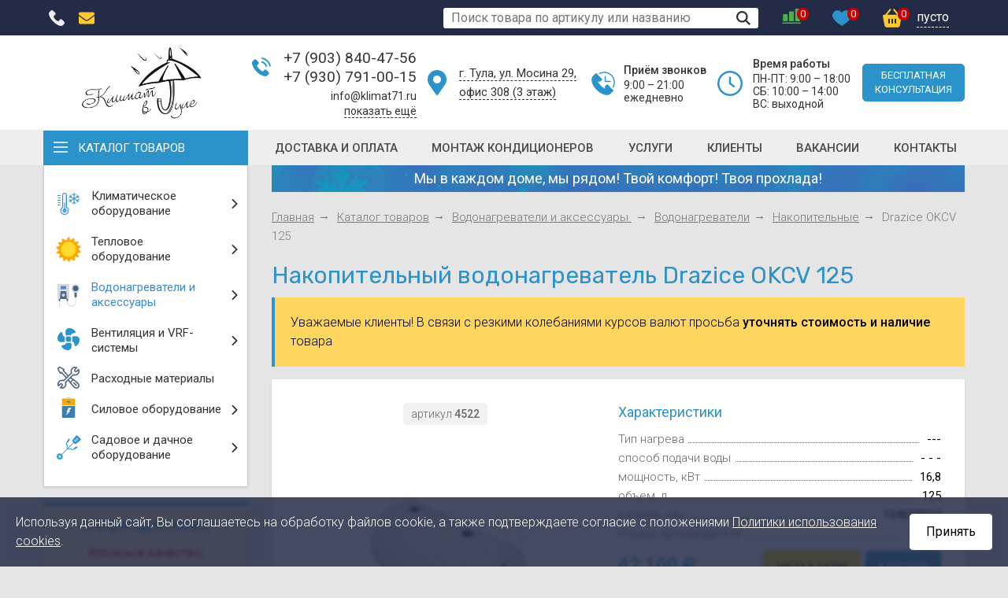

--- FILE ---
content_type: text/html; charset=utf-8
request_url: https://klimat71.ru/cat/water/waterheater/nakopitelnye.htm?id=4522
body_size: 13207
content:
<!doctype html>
<html lang="ru">
<head>
	<title>Drazice OKCV 125</title>
	<base href='https://klimat71.ru/' />		<meta name="description" content="Накопительный водонагреватели в интернет-магазине Климат71"><meta http-equiv='Last-Modified' content='Sun, 21 Dec 2025 09:40:07 GMT'><meta http-equiv='Content-Type' content='text/html; charset=utf-8'>	<meta name="viewport" content="width=device-width, initial-scale=1.0">
	<meta name="theme-color" content="#232b46" />

	<meta property="og:url" content="https://klimat71.ru/" />
	<meta property="og:title" content="Климат71 | Drazice OKCV 125" />
	<meta property="og:type" content="website" />
	<meta property="og:image" content="https://klimat71.ru/images/og1080.png" />
	<meta property="twitter:card" content="https://klimat71.ru/images/favicon/icon-120.png" />
	<meta property="twitter:image" content="https://klimat71.ru/images/favicon/icon-120.png" />
	<meta property="og:image:width" content="1080" />
	<meta property="og:image:height" content="600" />
	<meta property="og:site_name" content="Климат71 - продажа, монтаж, обслуживание климатической техники"/>
	<meta property="og:image:type" content="image/png" />

	<link rel="apple-touch-icon" href="/images/favicon/apple-touch-icon.png" />
	<link rel="icon" href="/favicon.ico" sizes="any" />
	<link rel="icon" href="/images/favicon/favicon.svg" type="image/svg+xml" />
	<link rel="manifest" href="/images/favicon/manifest.webmanifest">
	<link rel="yandex-tableau-widget" href="/images/favicon/tableau.json">

	<link href="/js/fancybox/dist/jquery.fancybox.min.css" rel="stylesheet" />
	<link href="/css/bootstrap/bootstrap.min.css" rel="stylesheet" />
	<link rel="preconnect" href="https://fonts.googleapis.com">
	<link rel="preconnect" href="https://fonts.gstatic.com" crossorigin>
	<link href="https://fonts.googleapis.com/css2?family=Rubik:ital,wght@0,300;0,400;0,500;0,600;0,700;0,800;0,900;1,400;1,500;1,600;1,700;1,800;1,900&family=Roboto:ital,wght@0,300;0,400;0,500;0,700;0,900;1,300;1,400;1,500;1,700;1,900&display=swap" rel="stylesheet">
	<link href="/js/fancybox/dist/jquery.fancybox.min.css" rel="stylesheet">
	<link href="/js/easydropdown/styles.css" rel="stylesheet" />
	<link href="/js/slick/slick.css" rel="stylesheet" />
	<link href="/js/slick/slick-theme.css" rel="stylesheet" />
	<link href="/js/mobile_menu/mobile_menu.min.css?v=3" rel="stylesheet" />
	<link href="/css/styles.css?v=19" rel="stylesheet" />
	<link href="/css/catalog.css?v=13" rel="stylesheet" />
	<link href="/css/range-slider.css" rel="stylesheet" />
	<link href="/css/mobile.css?v=17" rel="stylesheet" />
	<link href="/css/loader.css" rel="stylesheet" />
	<link href="/css/dialog.css?v=4" rel="stylesheet" />

	<script src="/js/jquery.min.js"></script>
	<script src="/js/jquery-ui.min.js"></script>
	<script src="/js/bootstrap/bootstrap.min.js"></script>
</head>

<body>
	<header>
		<div class="header-top">
			<div class="container">
				<div class="header-top-block">
					<div class="col1">
						<ul>
							<li class="wide col-mob-menu"><a href="#" class="mobile_menu"><img src="/images/menu.svg" /></a></li>
							<li class="slim">
									<a href="tel:+7-903-840-47-56">
										<img src="/images/phone.svg" alt="позвонить" /> 
									</a>
									<div class="show-hide">
										<a href="tel:+7-930-791-00-15">
											<span class="title">+7 (930) 791-00-15</span>
										</a>
									</div>
							</li>
							<li class="slim"><a href="mailto:info@klimat71.ru"><img src="/images/mail.svg" alt="E-mail" /></a></li>
						</ul>
					</div>
					<div class="col2">
						<ul class="justify-content-end">
							<li class="col-search">
								<form action="/search.htm" method="get" class="top-search-form">
									<input type="text" name="search" value="" class="top-search-field" placeholder="Поиск товара по артикулу или названию">
									<input type="image" src="/images/zoom.svg" class="top-search-submit">
								</form>
							</li>
							<li class="wide">
								<a href="/compare/" title="сравнение">
									<div class="icon">
										<div><img src="/images/compare.svg" alt="сравнение" /></div>
										<div class="counter"><span>0</span></div>
									</div>
								</a>
							</li>
							<li class="wide">
								<a href="/favorite/" title="избранное">
									<div class="icon">
										<div><img src="/images/favorite.svg" alt="избранное" /></div>
										<div class="counter"><span>0</span></div>
									</div>
								</a>
							</li>
							<li class="wide nowrap">
								<a href="/basket/" title="корзина">
									<div class="icon">
										<div><img src="/images/basket.svg" alt="корзина" /></div>
										<div class="counter"><span class="basket-num">0</span></div>
									</div>
									<div class="title basket-sum">пусто</div>
								</a>
							</li>
						</ul>
					</div>
				</div>
			</div>
		</div>
				<div class="header-bot">
			<div class="container">
				<div class="header">
					<div class="col1 logo">
						<a href="/" title="на главную">
							<img src="/images/logo.webp" alt="Климат в Туле" />
						</a>
					</div>
					<div class="col2">
						<div class="item phone">
							<div class="number"><a href="tel:+7-903-840-47-56">+7 (903) 840-47-56</a></div>
							<div class="number"><a href="tel:+7-930-791-00-15">+7 (930) 791-00-15</a></div>
							<div class="phone-addon">
								<div class="number"><a href="tel:+7-4872-79-00-15">+7 (4872) 79-00-15</a></div>
								<div class="number"><a href="tel:+7-4872-38-47-56">+7 (4872) 38-47-56</a></div>
							</div>
							<div class="email"><a href="mailto:info@klimat71.ru">info@klimat71.ru</a></div>
							<div class="addon"><a href="#">показать ещё</a></div>
						</div>
											</div>
					<div class="col3">
						<div class="item address"><a href="/contacts.htm">г. Тула, ул. Мосина 29,<br/>офис 308 (3 этаж)</a></div>
					</div>
					<div class="col4 item call-time">
						<div class="title">Приём звонков</div>
						<div>
							9:00 &ndash; 21:00<br/>
							ежедневно
						</div>
					</div>
					<div class="col5 item clock">
						<div class="title">Время работы</div>
						<div>
							ПН-ПТ: 9:00 &ndash; 18:00<br/>
							СБ: 10:00 &ndash; 14:00<br/>
							ВС: выходной
						</div>
					</div>
					<div class="col6">
						<a href="#" class="button link-callback">бесплатная <br/>консультация</a>
					</div>
				</div>
			</div>

			<div class="header-search-mob">
				<form action="/search.htm" method="get" class="top-search-form">
					<input type="text" name="search" value="" class="top-search-field" placeholder="Поиск по артикулу или названию">
					<input type="image" src="/images/zoom.svg" class="top-search-submit">
				</form>
			</div>

			<div class="header-slogan v-mob">
				<div class="container">
					Мы в каждом доме, мы рядом! <span class="nowrap">Твой комфорт!</span> <span class="nowrap">Твоя прохлада!</span>
				</div>
			</div>
		</div>

		<div class="header-top-menu">
			<div class="container">
				<ul class="top-menu">
					<li class="item-catalog"><a href="#">Каталог товаров</a></li>
										<li data-url="/conditions.htm"><a href="/conditions.htm">Доставка и оплата</a></li>
										<li data-url="/delivery.htm"><a href="/delivery.htm">Монтаж кондиционеров</a></li>
										<li data-url="/service/"><a href="/service/">Услуги</a></li>
										<li data-url="/portfolio/"><a href="/portfolio/">Клиенты</a></li>
										<li data-url="/vakansy.htm"><a href="/vakansy.htm">Вакансии</a></li>
										<li data-url="/contacts.htm"><a href="/contacts.htm">Контакты</a></li>
									</ul>
			</div>
		</div>
	</header>

	<div class="container">
		<main>
			<aside>
								<nav>
										<ul>
												<li>
							<a href="/cat/cold/" class="submenu">
								<span class="icon"><img src="/f/icon/cold.svg" alt="" /></span>
								<span class="title">Климатическое оборудование</span>
								<span class="arrow"></span>							</a>
														<div class="popup col-numb-2" data-count="8">
								<div class="row">
									<div class="col-6 column">
										<ul>
																						<li>
												<a href="/cat/cold/cond.htm">
													<span class="icon"><img src="/f/icon/air-cond.svg" alt="" /></span>
													<span class="title">Настенные кондиционеры (сплит-системы)</span>
												</a>
																							</li>
																						<li>
												<a href="/cat/cold/mobile.htm">
													<span class="icon"><img src="/f/icon/mobile.svg" alt="" /></span>
													<span class="title">Мобильные кондиционеры</span>
												</a>
																							</li>
																						<li>
												<a href="/cat/cold/multi-split.htm">
													<span class="icon"><img src="/f/icon/3468air-cond.svg" alt="" /></span>
													<span class="title">Мультисплит-системы</span>
												</a>
																							</li>
																						<li>
												<a href="/cat/cold/prom_cond/">
													<span class="icon"><img src="/f/icon/aircond-prom.svg" alt="" /></span>
													<span class="title">Промышленные и полупромышленные кондиционеры</span>
												</a>
																							</li>
																						<li>
												<a href="/cat/cold/teplovye-nasosy.htm">
													<span class="icon"><img src="/f/icon/hot.svg" alt="" /></span>
													<span class="title">Тепловые насосы</span>
												</a>
																							</li>
																						<li>
												<a href="/cat/cold/cooler.htm">
													<span class="icon"><img src="/f/icon/9970mobile.svg" alt="" /></span>
													<span class="title">Охладители воздуха (без фреона)</span>
												</a>
																							</li>
																						<li>
												<a href="/cat/cold/monoblock.htm">
													<span class="icon"><img src="/f/icon/5709air-cond.svg" alt="" /></span>
													<span class="title">Моноблоки</span>
												</a>
																							</li>
																						<li>
												<a href="/cat/cold/vrf/">
													<span class="icon"><img src="/f/icon/vrf.svg" alt="" /></span>
													<span class="title">Мультизональные системы VRF</span>
												</a>
																							</li>
											</ul>
</div>
<div class="col-6 column">
<ul>
											<li>
												<a href="/cat/cold/kkb.htm">
													<span class="icon"><img src="/f/icon/4350air-cond.svg" alt="" /></span>
													<span class="title">Компрессорно-конденсаторные блоки (ККБ)</span>
												</a>
																							</li>
																						<li>
												<a href="/cat/cold/chiler.htm">
													<span class="icon"><img src="/f/icon/7455air-cond.svg" alt="" /></span>
													<span class="title">Чиллеры</span>
												</a>
																							</li>
																						<li>
												<a href="/cat/cold/fankoyl.htm">
													<span class="icon"><img src="/f/icon/9570air-cond.svg" alt="" /></span>
													<span class="title">Фанкойлы</span>
												</a>
																							</li>
																						<li>
												<a href="/cat/cold/auto.htm">
													<span class="icon"><img src="/f/icon/aircond-auto.svg" alt="" /></span>
													<span class="title">Автомобильные кондиционеры</span>
												</a>
																							</li>
																						<li>
												<a href="/cat/cold/ventilyatory/">
													<span class="icon"><img src="/f/icon/fan.svg" alt="" /></span>
													<span class="title">Вентиляторы</span>
												</a>
																							</li>
																						<li>
												<a href="/cat/cold/clear/">
													<span class="icon"><img src="/f/icon/humidifier.svg" alt="" /></span>
													<span class="title">Очистители и увлажнители воздуха</span>
												</a>
																							</li>
																						<li>
												<a href="/cat/cold/diers/">
													<span class="icon"><img src="/f/icon/waterpool.svg" alt="" /></span>
													<span class="title">Осушители воздуха</span>
												</a>
																							</li>
																						<li>
												<a href="/cat/cold/modul.htm">
													<span class="icon"><img src="/f/icon/wi-fi.svg" alt="" /></span>
													<span class="title">Wi-Fi модуля для кондиционеров</span>
												</a>
																							</li>
																					</ul>
									</div>
								</div>
							</div>
													</li>
												<li>
							<a href="/cat/warm/" class="submenu">
								<span class="icon"><img src="/f/icon/warm.svg" alt="" /></span>
								<span class="title">Тепловое оборудование </span>
								<span class="arrow"></span>							</a>
														<div class="popup col-numb-2" data-count="9">
								<div class="row">
									<div class="col-6 column">
										<ul>
																						<li>
												<a href="/cat/warm/kotly/">
													<span class="icon"><img src="/f/icon/heating.svg" alt="" /></span>
													<span class="title">Котлы и комплектующие</span>
												</a>
																							</li>
																						<li>
												<a href="/cat/warm/zavesy/">
													<span class="icon"><img src="/f/icon/heat-curtaing.svg" alt="" /></span>
													<span class="title">Тепловые завесы</span>
												</a>
																							</li>
																						<li>
												<a href="/cat/warm/pushki/">
													<span class="icon"><img src="/f/icon/gun.svg" alt="" /></span>
													<span class="title">Тепловые пушки</span>
												</a>
																							</li>
																						<li>
												<a href="/cat/warm/smesitelnye-uzly/">
													<span class="icon"><img src="/f/icon/pipe.svg" alt="" /></span>
													<span class="title">Смесительные узлы</span>
												</a>
																							</li>
																						<li>
												<a href="/cat/warm/konvektor/">
													<span class="icon"><img src="/f/icon/radiator.svg" alt="" /></span>
													<span class="title">Конвекторы - обогреватели</span>
												</a>
																							</li>
																						<li>
												<a href="/cat/warm/ir.htm">
													<span class="icon"><img src="/f/icon/heaters.svg" alt="" /></span>
													<span class="title">Инфракрасные обогреватели</span>
												</a>
																							</li>
																						<li>
												<a href="/cat/warm/gazovye-obogrevateli.htm">
													<span class="icon"><img src="/f/icon/gass.svg" alt="" /></span>
													<span class="title">Газовые обогреватели</span>
												</a>
																							</li>
																						<li>
												<a href="/cat/warm/gass.htm">
													<span class="icon"><img src="/f/icon/street-heater.svg" alt="" /></span>
													<span class="title">Газовые уличные обогреватели</span>
												</a>
																							</li>
																						<li>
												<a href="/cat/warm/kalorifer/">
													<span class="icon"><img src="/f/icon/vent.svg" alt="" /></span>
													<span class="title">Водяные тепловентиляторы (калориферы)</span>
												</a>
																							</li>
											</ul>
</div>
<div class="col-6 column">
<ul>
											<li>
												<a href="/cat/warm/thermoreg.htm">
													<span class="icon"><img src="/f/icon/termostat.svg" alt="" /></span>
													<span class="title">Терморегуляторы</span>
												</a>
																							</li>
																						<li>
												<a href="/cat/warm/fireplace/">
													<span class="icon"><img src="/f/icon/fireplace.svg" alt="" /></span>
													<span class="title">Электрокамины</span>
												</a>
																							</li>
																						<li>
												<a href="/cat/warm/sushilky_dlya_ruk.htm">
													<span class="icon"><img src="/f/icon/hand-dry.svg" alt="" /></span>
													<span class="title">Сушилки для рук</span>
												</a>
																							</li>
																						<li>
												<a href="/cat/warm/polotencesushiteli.htm">
													<span class="icon"><img src="/f/icon/towel.svg" alt="" /></span>
													<span class="title">Полотенцесушители</span>
												</a>
																							</li>
																						<li>
												<a href="/cat/warm/tverdotelnye.htm">
													<span class="icon"><img src="/f/icon/oven.svg" alt="" /></span>
													<span class="title">Твердотопливные печи</span>
												</a>
																							</li>
																						<li>
												<a href="/cat/warm/bath_furnace.htm">
													<span class="icon"><img src="/f/icon/bath.svg" alt="" /></span>
													<span class="title">Печи банные</span>
												</a>
																							</li>
																						<li>
												<a href="/cat/warm/warm_floor.htm">
													<span class="icon"><img src="/f/icon/cable.svg" alt="" /></span>
													<span class="title">Нагревательный кабель</span>
												</a>
																							</li>
																						<li>
												<a href="/cat/warm/oil/">
													<span class="icon"><img src="/f/icon/oil.svg" alt="" /></span>
													<span class="title">Теплогенераторы на отработанном масле</span>
												</a>
																							</li>
																					</ul>
									</div>
								</div>
							</div>
													</li>
												<li class="active">
							<a href="/cat/water/" class="submenu">
								<span class="icon"><img src="/f/icon/water.svg" alt="" /></span>
								<span class="title">Водонагреватели и аксессуары </span>
								<span class="arrow"></span>							</a>
														<div class="popup col-numb-1" data-count="2">
								<div class="row">
									<div class="col-12 column">
										<ul>
																						<li>
												<a href="/cat/water/waterheater/" class="active">
													<span class="icon"><img src="/f/icon/water-heater.svg" alt="" /></span>
													<span class="title">Водонагреватели</span>
												</a>
																							</li>
																						<li>
												<a href="/cat/water/gass.htm">
													<span class="icon"><img src="/f/icon/2289gass.svg" alt="" /></span>
													<span class="title">Газовые водонагреватели (газовые колонки)</span>
												</a>
																							</li>
																						<li>
												<a href="/cat/water/boyler.htm">
													<span class="icon"><img src="/f/icon/boiler.svg" alt="" /></span>
													<span class="title">Бойлеры косвенного нагрева</span>
												</a>
																							</li>
																						<li>
												<a href="/cat/water/aksess.htm">
													<span class="icon"><img src="/f/icon/fitting2.svg" alt="" /></span>
													<span class="title">Аксессуары</span>
												</a>
																							</li>
																					</ul>
									</div>
								</div>
							</div>
													</li>
												<li>
							<a href="/cat/ventilation/" class="submenu">
								<span class="icon"><img src="/f/icon/ventilation.svg" alt="" /></span>
								<span class="title">Вентиляция и VRF-системы</span>
								<span class="arrow"></span>							</a>
														<div class="popup col-numb-1" data-count="3">
								<div class="row">
									<div class="col-12 column">
										<ul>
																						<li>
												<a href="/cat/ventilation/vrf/">
													<span class="icon"><img src="/f/icon/empty.svg" alt="" /></span>
													<span class="title">VRF-системы</span>
												</a>
																							</li>
																						<li>
												<a href="/cat/ventilation/cooler.htm">
													<span class="icon"><img src="/f/icon/empty.svg" alt="" /></span>
													<span class="title">Вентиляторы</span>
												</a>
																							</li>
																						<li>
												<a href="/cat/ventilation/pritochnye.htm">
													<span class="icon"><img src="/f/icon/empty.svg" alt="" /></span>
													<span class="title">Приточные установки</span>
												</a>
																							</li>
																						<li>
												<a href="/cat/ventilation/klapany.htm">
													<span class="icon"><img src="/f/icon/empty.svg" alt="" /></span>
													<span class="title">Воздушные клапаны, заслонки</span>
												</a>
																							</li>
																						<li>
												<a href="/cat/ventilation/kontrollery.htm">
													<span class="icon"><img src="/f/icon/empty.svg" alt="" /></span>
													<span class="title">Контроллеры, стабилизаторы давления</span>
												</a>
																							</li>
																						<li>
												<a href="/cat/ventilation/complect.htm">
													<span class="icon"><img src="/f/icon/empty.svg" alt="" /></span>
													<span class="title">Комплектующие для вытяжек</span>
												</a>
																							</li>
																					</ul>
									</div>
								</div>
							</div>
													</li>
												<li>
							<a href="/cat/service.htm">
								<span class="icon"><img src="/f/icon/tools.svg" alt="" /></span>
								<span class="title">Расходные материалы</span>
															</a>
													</li>
												<li>
							<a href="/cat/energo/" class="submenu">
								<span class="icon"><img src="/f/icon/power.svg" alt="" /></span>
								<span class="title">Силовое оборудование</span>
								<span class="arrow"></span>							</a>
														<div class="popup col-numb-1" data-count="3">
								<div class="row">
									<div class="col-12 column">
										<ul>
																						<li>
												<a href="/cat/energo/generatory/">
													<span class="icon"><img src="/f/icon/generator.svg" alt="" /></span>
													<span class="title">Генераторы</span>
												</a>
																							</li>
																						<li>
												<a href="/cat/energo/transformator.htm">
													<span class="icon"><img src="/f/icon/stabilizator.svg" alt="" /></span>
													<span class="title">Стабилизаторы</span>
												</a>
																							</li>
																						<li>
												<a href="/cat/energo/aksessuary-dlya-stabilizatorov.htm">
													<span class="icon"><img src="/f/icon/stab-access.svg" alt="" /></span>
													<span class="title">Аксессуары для стабилизаторов</span>
												</a>
																							</li>
																						<li>
												<a href="/cat/energo/transformatory.htm">
													<span class="icon"><img src="/f/icon/transformator.svg" alt="" /></span>
													<span class="title">Трансформаторы</span>
												</a>
																							</li>
																						<li>
												<a href="/cat/energo/batteries.htm">
													<span class="icon"><img src="/f/icon/accum.svg" alt="" /></span>
													<span class="title">Аккумуляторы</span>
												</a>
																							</li>
																					</ul>
									</div>
								</div>
							</div>
													</li>
												<li>
							<a href="/cat/sadovoe_oborudovanie/" class="submenu">
								<span class="icon"><img src="/f/icon/garden.svg" alt="" /></span>
								<span class="title">Садовое и дачное оборудование</span>
								<span class="arrow"></span>							</a>
														<div class="popup col-numb-2" data-count="8">
								<div class="row">
									<div class="col-6 column">
										<ul>
																						<li>
												<a href="/cat/sadovoe_oborudovanie/benzopily.htm">
													<span class="icon"><img src="/f/icon/empty.svg" alt="" /></span>
													<span class="title">Бензопилы</span>
												</a>
																							</li>
																						<li>
												<a href="/cat/sadovoe_oborudovanie/kultivatory.htm">
													<span class="icon"><img src="/f/icon/empty.svg" alt="" /></span>
													<span class="title">Культиваторы</span>
												</a>
																							</li>
																						<li>
												<a href="/cat/sadovoe_oborudovanie/motobloki.htm">
													<span class="icon"><img src="/f/icon/empty.svg" alt="" /></span>
													<span class="title">Мотоблоки</span>
												</a>
																							</li>
																						<li>
												<a href="/cat/sadovoe_oborudovanie/motopompy.htm">
													<span class="icon"><img src="/f/icon/empty.svg" alt="" /></span>
													<span class="title">Мотопомпы</span>
												</a>
																							</li>
																						<li>
												<a href="/cat/sadovoe_oborudovanie/navesnoe-oborudovanie.htm">
													<span class="icon"><img src="/f/icon/empty.svg" alt="" /></span>
													<span class="title">Навесное оборудование</span>
												</a>
																							</li>
																						<li>
												<a href="/cat/sadovoe_oborudovanie/pricepy.htm">
													<span class="icon"><img src="/f/icon/empty.svg" alt="" /></span>
													<span class="title">Прицепы (телеги)</span>
												</a>
																							</li>
																						<li>
												<a href="/cat/sadovoe_oborudovanie/snegoubor.htm">
													<span class="icon"><img src="/f/icon/empty.svg" alt="" /></span>
													<span class="title">Снегоуборочные машины</span>
												</a>
																							</li>
																						<li>
												<a href="/cat/sadovoe_oborudovanie/benzoruby.htm">
													<span class="icon"><img src="/f/icon/empty.svg" alt="" /></span>
													<span class="title">Бензобуры</span>
												</a>
																							</li>
											</ul>
</div>
<div class="col-6 column">
<ul>
											<li>
												<a href="/cat/sadovoe_oborudovanie/elektrotrimery.htm">
													<span class="icon"><img src="/f/icon/empty.svg" alt="" /></span>
													<span class="title">Электротриммеры</span>
												</a>
																							</li>
																						<li>
												<a href="/cat/sadovoe_oborudovanie/benzotrimery.htm">
													<span class="icon"><img src="/f/icon/empty.svg" alt="" /></span>
													<span class="title">Бензотриммеры</span>
												</a>
																							</li>
																						<li>
												<a href="/cat/sadovoe_oborudovanie/gazonokosilky_elektricheskie.htm">
													<span class="icon"><img src="/f/icon/empty.svg" alt="" /></span>
													<span class="title">Газонокосилки электрические</span>
												</a>
																							</li>
																						<li>
												<a href="/cat/sadovoe_oborudovanie/gazonokosilky_benzinovye.htm">
													<span class="icon"><img src="/f/icon/empty.svg" alt="" /></span>
													<span class="title">Газонокосилки бензиновые</span>
												</a>
																							</li>
																						<li>
												<a href="/cat/sadovoe_oborudovanie/uborochnaya_tehnika.htm">
													<span class="icon"><img src="/f/icon/empty.svg" alt="" /></span>
													<span class="title">Подметально-уборочная техника</span>
												</a>
																							</li>
																						<li>
												<a href="/cat/sadovoe_oborudovanie/izmelchiteli-vetok.htm">
													<span class="icon"><img src="/f/icon/empty.svg" alt="" /></span>
													<span class="title">Измельчители веток и сучьев</span>
												</a>
																							</li>
																						<li>
												<a href="/cat/sadovoe_oborudovanie/drovokoly.htm">
													<span class="icon"><img src="/f/icon/empty.svg" alt="" /></span>
													<span class="title">Дровоколы</span>
												</a>
																							</li>
																					</ul>
									</div>
								</div>
							</div>
													</li>
											</ul>
									</nav>
				
				
								<div>
					<div class="product-list tile promo spec-slider">
											<div class="item" data-url="/cat/cold/cond.htm?id=21541">
							<div class="col1">
								<div class="title">Спецпредложение</div>
								<div class="header">Японское качество, <br>работа до -15° С</div>
								<div class="prefix">
									<div class="artikul">артикул <b>21541</b></div>
								</div>
								<div class="photo">
									<a href="/cat/cold/cond.htm?id=21541"><img src='/resize.php?file=f%2Fspec%2Fresize.png&size=400'></a>
								</div>
							</div>
							<div class="col2">
								<div class="title"><a href="/cat/cold/cond.htm?id=21541" class="prod-card-link">Mitsubishi Heavy SRK25ZSP-W/SRC25ZSP-W</a></div>
								<ul class="params">
																	</ul>
								<div> </div>
							</div>

							<div class="col3">
								<div class="sufix">
									<div class="price">67 500 <span class="rub"></span></div>									<div class="link"><a href="#" class="button basket-add" data-id="21541">в корзину</a></div>
									<div class="link"><a href="#" class="button light basket-buy" data-id="21541">заказ в 1 клик</a></div>
									<div class="link expand-btns">
										<a href="#" class="compare" onclick="this.classList.add('active'); return false;"></a>
										<a href="#" class="favorite" onclick="this.classList.add('active'); return false;"></a>
									</div>
								</div>
							</div>
						</div>
										</div>
				</div>
				
				<div class="aside-block info-block text-center">
					<div class="title no-indent">Нам доверяют!</div>
					<iframe src="https://yandex.ru/sprav/widget/rating-badge/1083862189" width="150" height="50" frameborder="0"></iframe>
				</div>

				<div class="aside-block info-block">
					<div class="flex-2-col">
						<div class="icon size-48">
							<img src="/f/advantage/worktime.svg" alt="" />
						</div>
						<div class="text">
							Если Вы не нашли нужную модель - мы найдем ее для Вас!
						</div>
					</div>
					<div class="red">звоните!</div>
					<div class="phone"><a href="tel:+7-4872-38-47-56">+7 (4872) 38-47-56</a></div>
				</div>

				<div class="aside-block info-block">
					<a href="/montag_ventelacii.htm">
						<div class="flex-2-col">
							<div class="icon">
								<img src="/f/icon/air-vent.svg" alt="" />
							</div>
							<div class="text">
								Расчет, проектирова&shy;ние и монтаж систем приточной вентиляции и VRF
							</div>
						</div>
						<div class="red">низкие цены!</div>
					</a>
				</div>

				<div class="aside-block info-block">
					<a href="/vakansy.htm">
						<div class="flex-2-col">
							<div class="icon">
								<img src="/f/advantage/worker.svg" alt="" />
							</div>
							<div class="text">
								Требуются <b>монтажники</b> по установке кондиционеров
							</div>
						</div>
					</a>
				</div>
				
				<div class="aside-block info-block">
					<div class="flex-2-col">
						<div class="text" style="font-weight:500;">
							Информация, размещенная на сайте носит информационный характер и не является публичной офертой, определяемой положениями Статьи 437 (2) ГК РФ
						</div>
					</div>
				</div>

								<div class="aside-block">
					<div class="title">Новости</div>
					<ul class='news-list'>
											<li>
							<div class='date'>05.10.2025</div>
							<div class="descr"><a href='https://klimat71.ru/news/news_177.htm'>Обновился модельные ряд конвекторов <b>Nobo</b></a></div>
						</li>
											<li>
							<div class='date'>15.08.2025</div>
							<div class="descr"><a href='https://klimat71.ru/news/news_176.htm'>Эффективные колонные кондиционеры <b>MDV</b> серии  <b>MDFYC 3D-DC Inverter R32</b></a></div>
						</li>
											<li>
							<div class='date'>18.07.2025</div>
							<div class="descr"><a href='https://klimat71.ru/news/news_175.htm'>Выгодные цены на <b>Mitsubishi Heavy</b> серии <b>Standart NEW</b></a></div>
						</li>
											<li>
							<div class='date'>20.01.2025</div>
							<div class="descr"><a href='https://klimat71.ru/news/news_174.htm'><b>ПРОФТЕПЛО:</b> Распродажа стоковых позиций</a></div>
						</li>
											<li>
							<div class='date'>17.07.2024</div>
							<div class="descr"><a href='https://klimat71.ru/news/news_173.htm'>В наличии настоящие японские инверторы от <b>Fujitsu</b>. Выбирай модель под свою площадь!</a></div>
						</li>
										</ul>
					<div class="news-link-all"><a href="/news/">все новости</a></div>
				</div>
							</aside>

			<div class="content">

				<div class="header-slogan v-desktop" style="">
					Мы в каждом доме, мы рядом! Твой комфорт! Твоя прохлада!
				</div>
				<ul class="crumbs">
					<li><a href='/'>Главная</a></li>
	<li><a href='/cat/'>Каталог товаров</a></li>
	<li><a href='/cat/water/'>Водонагреватели и аксессуары </a></li>
	<li><a href='/cat/water/waterheater/'>Водонагреватели</a></li>
	<li><a href="/cat/water/waterheater/nakopitelnye.htm">Накопительные</a></li>
	<li>Drazice OKCV 125</li>
				</ul>

				<h1>Накопительный водонагреватель Drazice OKCV 125</h1>

				<p class="message">Уважаемые клиенты! В связи с резкими колебаниями курсов валют просьба <b>уточнять стоимость и наличие</b> товара</p>
				<div class="product-card">
					<div class="col-left">
						<div class="prefix">
							<div class="artikul">
								артикул <b>4522</b>
							</div>
						</div>

						<div class="card-photo-slider slick block-zoom">
							<div class="item"><a href='/f/_katalog/okcv125.jpg' class="img-zoom" data-fancybox="photo"><img src='/resize.php?file=f/_katalog/okcv125.jpg&size=600' alt='Drazice OKCV 125' title='Drazice OKCV 125' /></a></div>
													</div>
						
											</div>
					
					<div class="col-right">
						
												<div class="title">Характеристики</div>
						<ul class="params">
													<li>
								<div><span>Тип нагрева</span></div>
								<div>---</div>
							</li>
													<li>
								<div><span>способ подачи воды</span></div>
								<div>- - -</div>
							</li>
													<li>
								<div><span>мощность, кВт</span></div>
								<div>
									16,8								</div>
							</li>
													<li>
								<div><span>объем, л</span></div>
								<div>
									125								</div>
							</li>
													<li>
								<div><span>размер, мм</span></div>
								<div>
									1046*&#216;524								</div>
							</li>
													<li>
								<div><span>страна производитель</span></div>
								<div>
									Чехия								</div>
							</li>
												</ul>
						
												<div class="block-order">
							<div class="price">42 100 <span class="rub"></span></div>							<div class="buttons">
								<a href="#" class="button yellow basket-buy" data-id="4522">заказ в 1 клик</a>
								<a href="#" class="button basket-add" data-id="4522">в корзину</a>
							</div>
						</div>
						

						

					</div>

					<div class="col-full">
						<ul class="tabs">
							<li id="description" class="active">Описание</li>							<li id="delivery">Доставка</li>													</ul>
						
						<div class="tab-content">
														<div class="description">
								<p>&nbsp;Водонагреватель комбинированный горизонтальный навесной.</p>							</div>
							
														<div class="delivery">
								<h2>Условия доставки</h2>
<p>Доставка заказанной у нас продукции осуществляется автотранспортом по г. Тула и Тульской области. Стоимость доставки определяется по секторам:</p>
<ol>
    <li>В черте города Тула, а также по Тульской области (до 20 км) - <strong>300 руб.</strong></li>
    <li>По Тульской области, от 20 км до 80 км от г. Тула -&nbsp;<strong>30 руб./км</strong></li>
    <li>Тарифы на доставку свыше 80 км от г. Тула <strong>оговариваются отдельно</strong>.</li>
</ol>
<p><span style="color:#FF0000;"><strong>Доставка твердотопливных котлов по г. Тула 2000 руб.</strong></span></p>
<p><strong>Осуществляем доставку твердотопливных котлов STROPUVA и Ф.Б.Р.Ж. в г. Калуга</strong></p>
<p>&nbsp;</p>							</div>
							
													</div>
					</div>
				</div>

				<div class="text-small s2">* &ndash; дизайн и технические характеристики могут быть изменены фирмой производителем</div>			</div>
		</main>
	</div>

	<footer>
		<div class="footer-top">
			<div class="container">
				<div class="row block-contacts">
					<div class="col-sm-12 col-md-4">
						<p class="logo"><a href="/"><img src="/images/logo-white.jpg" alt="Климат71" title="на главную" /></a></p>
						<div class="contacts">
							<div class="phone"><a href="tel:+7-903-840-47-56">+7 (903) 840-47-56</a>, <a href="tel:+7-930-791-00-15">+7 (930) 791-00-15</a></div>
														<div class="address">г. Тула, ул. Мосина 29, офис 308 (3 этаж)</div>
							<div class="mail"><a href="mailto:info@klimat71.ru">info@klimat71.ru</a></div>
						</div>
						<p><a href="#" class="button white link-callback">бесплатная консультация</a></p>
					</div>
					<div class="d-none d-sm-none d-md-block col-md-8">
						<div class="row footer-menu">
							<div class="col-sm-12 col-sm-6 col-md-4">
								<p class="title">Каталог товаров</p>
								<ul>
																		<li><a href="/cat/cold/">Климатическое оборудование</a></li>
																		<li><a href="/cat/warm/">Тепловое оборудование </a></li>
																		<li><a href="/cat/water/" class="active">Водонагреватели и аксессуары </a></li>
																		<li><a href="/cat/ventilation/">Вентиляция и VRF-системы</a></li>
																		<li><a href="/cat/service.htm">Расходные материалы</a></li>
																		<li><a href="/cat/energo/">Силовое оборудование</a></li>
																		<li><a href="/cat/sadovoe_oborudovanie/">Садовое и дачное оборудование</a></li>
																	</ul>
							</div>
							<div class="col-sm-12 col-sm-6 col-md-4">
								<p class="title">Наши услуги</p>
								<ul>
																		<li><a href="/delivery.htm">Монтаж кондиционеров</a></li>
																		<li><a href="/ustanovka_kotlov.htm">Монтаж систем отопления</a></li>
																		<li><a href="/montag_ventelacii.htm">Монтаж систем вентиляции</a></li>
																		<li><a href="/service/holod/">Монтаж холодильного оборудования</a></li>
																		<li><a href="/ustanovka_vodonagrev.htm">Монтаж систем водоснабжения</a></li>
																		<li><a href="/service/zavesy/">Монтаж тепловых завес</a></li>
																		<li><a href="/service/remont-pushek/">Ремонт электрических пушек, завес</a></li>
																		<li><a href="/service/vrf.htm">Монтаж VRF/VRF</a></li>
																	</ul>
							</div>
							<div class="col-sm-12 col-sm-6 col-md-4">
								<p class="title">Информация</p>
								<ul>
																		<li><a href="/conditions.htm">Доставка и оплата</a></li>
																		<li><a href="/portfolio/">Наши клиенты</a></li>
																		<li><a href="/vakansy.htm">Вакансии</a></li>
																		<li><a href="/privacy_policy/">Пользовательское соглашение</a></li>
																		<li><a href="/contacts.htm">Контакты</a></li>
																	</ul>
							</div>
						</div>
					</div>
				</div>
			</div>
		</div>
		<div class="footer-bot">
			<div class="container">
				<div class="copyright">
					<p>© 2010-2025 —  группа компаний "Климат в Туле" (ООО "КЛИМАТ 71"). Продажа теплового и климатического оборудования в г. Тула</p>
					<p>Информация, размещенная на сайте носит информационный характер и не является <a href="/privacy_policy/" target="_blank">публичной офертой</a>, определяемой положениями Статьи 437 (2) ГК РФ</p>

					<div class="row block-informers">
						<div class="col-12 col-sm-12 col-md-6">
							<div class="informers">
								<div>
									<iframe src="https://yandex.ru/sprav/widget/rating-badge/1083862189" width="150" height="50" frameborder="0"></iframe>
								</div>
								
								<div>
									<!-- Yandex.Metrika counter -->
									<script type="text/javascript" >
									   (function(m,e,t,r,i,k,a){m[i]=m[i]||function(){(m[i].a=m[i].a||[]).push(arguments)};
									   m[i].l=1*new Date();k=e.createElement(t),a=e.getElementsByTagName(t)[0],k.async=1,k.src=r,a.parentNode.insertBefore(k,a)})
									   (window, document, "script", "https://mc.yandex.ru/metrika/tag.js", "ym");

									   ym(6738097, "init", {
											clickmap:true,
											trackLinks:true,
											accurateTrackBounce:true,
											webvisor:true
									   });
									</script>
									<noscript><div><img src="https://mc.yandex.ru/watch/6738097" style="position:absolute; left:-9999px;" alt="" /></div></noscript>
									<!-- /Yandex.Metrika counter -->

									<!-- Yandex.Metrika informer -->
									<a href="https://metrika.yandex.ru/stat/?id=6738097&amp;from=informer"
									target="_blank" rel="nofollow"><img src="https://informer.yandex.ru/informer/6738097/3_1_FFFFFFFF_EFEFEFFF_0_pageviews"
									style="width:88px; height:31px; border:0;" alt="Яндекс.Метрика" title="Яндекс.Метрика: данные за сегодня (просмотры, визиты и уникальные посетители)" class="ym-advanced-informer" data-cid="6738097" data-lang="ru" /></a>
									<!-- /Yandex.Metrika informer -->
								</div>
								
								<div>
									<!--LiveInternet counter--><script type="text/javascript"><!--
									document.write("<a href='http://www.liveinternet.ru/click' "+
									"target=_blank><img src='//counter.yadro.ru/hit?t52.1;r"+
									escape(document.referrer)+((typeof(screen)=="undefined")?"":
									";s"+screen.width+"*"+screen.height+"*"+(screen.colorDepth?
									screen.colorDepth:screen.pixelDepth))+";u"+escape(document.URL)+
									";"+Math.random()+
									"' alt='' title='LiveInternet: показано число просмотров и"+
									" посетителей за 24 часа' "+
									"border='0' width='88' height='31'></a>")
									//--></script><!--/LiveInternet-->
								</div>
							</div>
						</div>
						<div class="col-12 col-sm-12 col-md-6">
							<div class="payment-title">Принимаем к оплате</div>
							<img src="f/cards-text.png" class="payment-card" />
						</div>
					</div>
				</div>
			</div>
		</div>
	</footer>

		<script src="/js/mobile_menu/mobile_menu.min.js"></script>

	<noindex>
	<div class="mobile_menu_container">
		<div class="mobile_menu_header">
			<div><a href="/"><img src="/images/logo.png" alt="Климат71"></a></div>
			<div class="phone"><a href="/">+7 (903) 840-47-56</a></div>
		</div>
	
		<div class="mobile_menu_content">
			<ul>
				<li><a href="/">Главная</a></li>
				<li>
					<a href="#" class="parent">Каталог</a>
					<ul>
						<li><a href="#" class="back"></a></li>

												<li>
							<a href="/cat/cold/" class="parent">Климатическое оборудование</a>
														<ul>
								<li><a href="#" class="back"></a></li>
																<li>
									<a href="/cat/cold/cond.htm">Настенные кондиционеры (сплит-системы)</a>
																	</li>
																<li>
									<a href="/cat/cold/mobile.htm">Мобильные кондиционеры</a>
																	</li>
																<li>
									<a href="/cat/cold/multi-split.htm" class="parent">Мультисплит-системы</a>
																		<ul>
										<li><a href="#" class="back"></a></li>
																				<li><a href="/cat/cold/multi-split/komplekt.htm">Комплекты (внешний + внутренний блок)</a></li>
																			</ul>
																	</li>
																<li>
									<a href="/cat/cold/prom_cond/" class="parent">Промышленные и полупромышленные кондиционеры</a>
																		<ul>
										<li><a href="#" class="back"></a></li>
																				<li><a href="/cat/cold/prom_cond/kassetnye.htm">Кассетные</a></li>
																				<li><a href="/cat/cold/prom_cond/kanalnye.htm">Канальные</a></li>
																				<li><a href="/cat/cold/prom_cond/napolno-potolochnye.htm">Напольно-потолочные</a></li>
																				<li><a href="/cat/cold/prom_cond/kolonnye.htm">Колонные</a></li>
																				<li><a href="/cat/cold/prom_cond/kryshnye.htm">Крышные</a></li>
																				<li><a href="/cat/cold/prom_cond/freon-free.htm">Охладители воздуха без фреона</a></li>
																			</ul>
																	</li>
																<li>
									<a href="/cat/cold/teplovye-nasosy.htm">Тепловые насосы</a>
																	</li>
																<li>
									<a href="/cat/cold/cooler.htm">Охладители воздуха (без фреона)</a>
																	</li>
																<li>
									<a href="/cat/cold/monoblock.htm">Моноблоки</a>
																	</li>
																<li>
									<a href="/cat/cold/vrf/" class="parent">Мультизональные системы VRF</a>
																		<ul>
										<li><a href="#" class="back"></a></li>
																				<li><a href="/cat/cold/vrf/vneshnie.htm">Внутренние блоки VRF систем</a></li>
																				<li><a href="/cat/cold/vrf/vnutrennie.htm">Внешние блоки VRF систем</a></li>
																			</ul>
																	</li>
																<li>
									<a href="/cat/cold/kkb.htm">Компрессорно-конденсаторные блоки (ККБ)</a>
																	</li>
																<li>
									<a href="/cat/cold/chiler.htm">Чиллеры</a>
																	</li>
																<li>
									<a href="/cat/cold/fankoyl.htm">Фанкойлы</a>
																	</li>
																<li>
									<a href="/cat/cold/auto.htm">Автомобильные кондиционеры</a>
																	</li>
																<li>
									<a href="/cat/cold/ventilyatory/" class="parent">Вентиляторы</a>
																		<ul>
										<li><a href="#" class="back"></a></li>
																				<li><a href="/cat/cold/ventilyatory/napolnye.htm">Напольные вентиляторы</a></li>
																				<li><a href="/cat/cold/ventilyatory/potolochnye.htm">Потолочные вентиляторы</a></li>
																			</ul>
																	</li>
																<li>
									<a href="/cat/cold/clear/" class="parent">Очистители и увлажнители воздуха</a>
																		<ul>
										<li><a href="#" class="back"></a></li>
																				<li><a href="/cat/cold/clear/klimaticheskie-kompleksy.htm">Климатические комплексы</a></li>
																				<li><a href="/cat/cold/clear/uvlazhniteli.htm">Увлажнители воздуха</a></li>
																				<li><a href="/cat/cold/clear/ochistiteli.htm">Очистители воздуха</a></li>
																				<li><a href="/cat/cold/clear/recyrkulyatory.htm">Рециркуляторы</a></li>
																				<li><a href="/cat/cold/clear/aksessuary.htm">Аксессуары</a></li>
																			</ul>
																	</li>
																<li>
									<a href="/cat/cold/diers/" class="parent">Осушители воздуха</a>
																		<ul>
										<li><a href="#" class="back"></a></li>
																				<li><a href="/cat/cold/diers/perenosnye.htm">Переносные</a></li>
																				<li><a href="/cat/cold/diers/stacionarnye.htm">Стационарные</a></li>
																				<li><a href="/cat/cold/diers/nastennye.htm">Настенные</a></li>
																			</ul>
																	</li>
																<li>
									<a href="/cat/cold/modul.htm">Wi-Fi модуля для кондиционеров</a>
																	</li>
															</ul>
													</li>
												<li>
							<a href="/cat/warm/" class="parent">Тепловое оборудование </a>
														<ul>
								<li><a href="#" class="back"></a></li>
																<li>
									<a href="/cat/warm/kotly/" class="parent">Котлы и комплектующие</a>
																		<ul>
										<li><a href="#" class="back"></a></li>
																				<li><a href="/cat/warm/kotly/gass.htm">Газовые</a></li>
																				<li><a href="/cat/warm/kotly/electr.htm">Электрические</a></li>
																				<li><a href="/cat/warm/kotly/tverdotoplivnye.htm">Твердотопливные</a></li>
																				<li><a href="/cat/warm/kotly/disel.htm">Дизельные</a></li>
																				<li><a href="/cat/warm/kotly/kombin.htm">Комбинированнные</a></li>
																				<li><a href="/cat/warm/kotly/water.htm">На отработанном масле</a></li>
																				<li><a href="/cat/warm/kotly/ten.htm">ТЭНы</a></li>
																				<li><a href="/cat/warm/kotly/kontrollery.htm">Контроллеры управления отоплением</a></li>
																				<li><a href="/cat/warm/kotly/gorelki.htm">Горелки</a></li>
																				<li><a href="/cat/warm/kotly/aksesuary.htm">Аксессуары</a></li>
																			</ul>
																	</li>
																<li>
									<a href="/cat/warm/zavesy/" class="parent">Тепловые завесы</a>
																		<ul>
										<li><a href="#" class="back"></a></li>
																				<li><a href="/cat/warm/zavesy/vozdushnye.htm">Воздушные</a></li>
																				<li><a href="/cat/warm/zavesy/s_podvodom_vody.htm">С подводом горячей воды</a></li>
																				<li><a href="/cat/warm/zavesy/gaz.htm">Газовые</a></li>
																				<li><a href="/cat/warm/zavesy/aksessuari.htm">Аксессуары</a></li>
																			</ul>
																	</li>
																<li>
									<a href="/cat/warm/pushki/" class="parent">Тепловые пушки</a>
																		<ul>
										<li><a href="#" class="back"></a></li>
																				<li><a href="/cat/warm/pushki/electr.htm">Электрические</a></li>
																				<li><a href="/cat/warm/pushki/disel.htm">Дизельные</a></li>
																				<li><a href="/cat/warm/pushki/gass.htm">Газовые</a></li>
																				<li><a href="/cat/warm/pushki/ir.htm">Инфракрасные</a></li>
																			</ul>
																	</li>
																<li>
									<a href="/cat/warm/smesitelnye-uzly/" class="parent">Смесительные узлы</a>
																		<ul>
										<li><a href="#" class="back"></a></li>
																				<li><a href="/cat/warm/smesitelnye-uzly/shema1.htm">Cхема 1 (S) - для воздухонагревателя</a></li>
																				<li><a href="/cat/warm/smesitelnye-uzly/shema2.htm">Cхема 2 (GP) - для воздухонагревателя с гибкой подводкой</a></li>
																				<li><a href="/cat/warm/smesitelnye-uzly/shema3.htm">Cхема 3 (PR) - для воздухонагревателя с приборами</a></li>
																				<li><a href="/cat/warm/smesitelnye-uzly/shema4.htm">Cхема 4 (PRGP) - для воздухонагревателя с приборами и гибкой подводкой</a></li>
																				<li><a href="/cat/warm/smesitelnye-uzly/shema5.htm">Cхема 5 (BMS) - для воздухонагревателя с гибкой подводкой</a></li>
																				<li><a href="/cat/warm/smesitelnye-uzly/shema6.htm">Cхема 6 (S) - для воздухоохладителя</a></li>
																				<li><a href="/cat/warm/smesitelnye-uzly/shema7.htm">Cхема 7 (GP) - для воздухоохладителя</a></li>
																				<li><a href="/cat/warm/smesitelnye-uzly/shema8.htm">Cхема 8 (PR) - для воздухоохладителя с приборами</a></li>
																				<li><a href="/cat/warm/smesitelnye-uzly/shema9.htm">Cхема 9 (PRGP) - для воздухоохладителя с приборами и гибкой подводкой</a></li>
																				<li><a href="/cat/warm/smesitelnye-uzly/shema10.htm">Cхема 10 (TZ-S) - для тепловой завесы</a></li>
																				<li><a href="/cat/warm/smesitelnye-uzly/shema11.htm">Cхема 11 (GL-S) - для гликолевого рекуператора</a></li>
																				<li><a href="/cat/warm/smesitelnye-uzly/shema12.htm">Cхема 12 (FN-S) - для фанкойла</a></li>
																			</ul>
																	</li>
																<li>
									<a href="/cat/warm/konvektor/" class="parent">Конвекторы - обогреватели</a>
																		<ul>
										<li><a href="#" class="back"></a></li>
																				<li><a href="/cat/warm/konvektor/konvekt-obogrev.htm">Настенные и напольные</a></li>
																				<li><a href="/cat/warm/konvektor/vnutrypolniy.htm">Внутрипольные</a></li>
																				<li><a href="/cat/warm/konvektor/aksessuar.htm">Аксессуары</a></li>
																			</ul>
																	</li>
																<li>
									<a href="/cat/warm/ir.htm">Инфракрасные обогреватели</a>
																	</li>
																<li>
									<a href="/cat/warm/gazovye-obogrevateli.htm">Газовые обогреватели</a>
																	</li>
																<li>
									<a href="/cat/warm/gass.htm">Газовые уличные обогреватели</a>
																	</li>
																<li>
									<a href="/cat/warm/kalorifer/" class="parent">Водяные тепловентиляторы (калориферы)</a>
																		<ul>
										<li><a href="#" class="back"></a></li>
																				<li><a href="/cat/warm/kalorifer/kalorifery.htm">Водяные тепловентиляторы (калориферы)</a></li>
																				<li><a href="/cat/warm/kalorifer/accessory.htm">Аксессуары для калориферов</a></li>
																			</ul>
																	</li>
																<li>
									<a href="/cat/warm/thermoreg.htm">Терморегуляторы</a>
																	</li>
																<li>
									<a href="/cat/warm/fireplace/" class="parent">Электрокамины</a>
																		<ul>
										<li><a href="#" class="back"></a></li>
																				<li><a href="/cat/warm/fireplace/dimplex/">Электрокамины Dimplex</a></li>
																				<li><a href="/cat/warm/fireplace/inter_flame.htm">Электрокамины InterFlame</a></li>
																				<li><a href="/cat/warm/fireplace/classik_flame.htm">Classic Flame</a></li>
																				<li><a href="/cat/warm/fireplace/royal_flame/">Royal Flame</a></li>
																				<li><a href="/cat/warm/fireplace/mercury.htm">Электрокамины Меркурий</a></li>
																			</ul>
																	</li>
																<li>
									<a href="/cat/warm/sushilky_dlya_ruk.htm">Сушилки для рук</a>
																	</li>
																<li>
									<a href="/cat/warm/polotencesushiteli.htm">Полотенцесушители</a>
																	</li>
																<li>
									<a href="/cat/warm/tverdotelnye.htm">Твердотопливные печи</a>
																	</li>
																<li>
									<a href="/cat/warm/bath_furnace.htm">Печи банные</a>
																	</li>
																<li>
									<a href="/cat/warm/warm_floor.htm">Нагревательный кабель</a>
																	</li>
																<li>
									<a href="/cat/warm/oil/" class="parent">Теплогенераторы на отработанном масле</a>
																		<ul>
										<li><a href="#" class="back"></a></li>
																				<li><a href="/cat/warm/oil/air.htm">Теплогенераторы</a></li>
																				<li><a href="/cat/warm/oil/aksessuar.htm">Аксессуары</a></li>
																			</ul>
																	</li>
															</ul>
													</li>
												<li>
							<a href="/cat/water/" class="parent">Водонагреватели и аксессуары </a>
														<ul>
								<li><a href="#" class="back"></a></li>
																<li>
									<a href="/cat/water/waterheater/" class="parent">Водонагреватели</a>
																		<ul>
										<li><a href="#" class="back"></a></li>
																				<li><a href="/cat/water/waterheater/nakopitelnye.htm">Накопительные</a></li>
																				<li><a href="/cat/water/waterheater/protochnye.htm">Проточные</a></li>
																			</ul>
																	</li>
																<li>
									<a href="/cat/water/gass.htm">Газовые водонагреватели (газовые колонки)</a>
																	</li>
																<li>
									<a href="/cat/water/boyler.htm">Бойлеры косвенного нагрева</a>
																	</li>
																<li>
									<a href="/cat/water/aksess.htm">Аксессуары</a>
																	</li>
															</ul>
													</li>
												<li>
							<a href="/cat/ventilation/" class="parent">Вентиляция и VRF-системы</a>
														<ul>
								<li><a href="#" class="back"></a></li>
																<li>
									<a href="/cat/ventilation/vrf/" class="parent">VRF-системы</a>
																		<ul>
										<li><a href="#" class="back"></a></li>
																				<li><a href="/cat/ventilation/vrf/vneshn.htm">Внешние блоки</a></li>
																				<li><a href="/cat/ventilation/vrf/vnutr.htm">Внутренние блоки</a></li>
																				<li><a href="/cat/ventilation/vrf/waterstage.htm">Тепловые насосы WaterStage</a></li>
																				<li><a href="/cat/ventilation/vrf/aksessuar.htm">Аксесcуары к VRF-системам</a></li>
																			</ul>
																	</li>
																<li>
									<a href="/cat/ventilation/cooler.htm">Вентиляторы</a>
																	</li>
																<li>
									<a href="/cat/ventilation/pritochnye.htm">Приточные установки</a>
																	</li>
																<li>
									<a href="/cat/ventilation/klapany.htm">Воздушные клапаны, заслонки</a>
																	</li>
																<li>
									<a href="/cat/ventilation/kontrollery.htm">Контроллеры, стабилизаторы давления</a>
																	</li>
																<li>
									<a href="/cat/ventilation/complect.htm">Комплектующие для вытяжек</a>
																	</li>
															</ul>
													</li>
												<li>
							<a href="/cat/service.htm">Расходные материалы</a>
													</li>
												<li>
							<a href="/cat/energo/" class="parent">Силовое оборудование</a>
														<ul>
								<li><a href="#" class="back"></a></li>
																<li>
									<a href="/cat/energo/generatory/" class="parent">Генераторы</a>
																		<ul>
										<li><a href="#" class="back"></a></li>
																				<li><a href="/cat/energo/generatory/disel.htm">Дизельные генераторы</a></li>
																				<li><a href="/cat/energo/generatory/benzinovye.htm">Бензиновые генераторы</a></li>
																			</ul>
																	</li>
																<li>
									<a href="/cat/energo/transformator.htm">Стабилизаторы</a>
																	</li>
																<li>
									<a href="/cat/energo/aksessuary-dlya-stabilizatorov.htm">Аксессуары для стабилизаторов</a>
																	</li>
																<li>
									<a href="/cat/energo/transformatory.htm">Трансформаторы</a>
																	</li>
																<li>
									<a href="/cat/energo/batteries.htm">Аккумуляторы</a>
																	</li>
															</ul>
													</li>
												<li>
							<a href="/cat/sadovoe_oborudovanie/" class="parent">Садовое и дачное оборудование</a>
														<ul>
								<li><a href="#" class="back"></a></li>
																<li>
									<a href="/cat/sadovoe_oborudovanie/benzopily.htm">Бензопилы</a>
																	</li>
																<li>
									<a href="/cat/sadovoe_oborudovanie/kultivatory.htm">Культиваторы</a>
																	</li>
																<li>
									<a href="/cat/sadovoe_oborudovanie/motobloki.htm">Мотоблоки</a>
																	</li>
																<li>
									<a href="/cat/sadovoe_oborudovanie/motopompy.htm">Мотопомпы</a>
																	</li>
																<li>
									<a href="/cat/sadovoe_oborudovanie/navesnoe-oborudovanie.htm">Навесное оборудование</a>
																	</li>
																<li>
									<a href="/cat/sadovoe_oborudovanie/pricepy.htm">Прицепы (телеги)</a>
																	</li>
																<li>
									<a href="/cat/sadovoe_oborudovanie/snegoubor.htm">Снегоуборочные машины</a>
																	</li>
																<li>
									<a href="/cat/sadovoe_oborudovanie/benzoruby.htm">Бензобуры</a>
																	</li>
																<li>
									<a href="/cat/sadovoe_oborudovanie/elektrotrimery.htm">Электротриммеры</a>
																	</li>
																<li>
									<a href="/cat/sadovoe_oborudovanie/benzotrimery.htm">Бензотриммеры</a>
																	</li>
																<li>
									<a href="/cat/sadovoe_oborudovanie/gazonokosilky_elektricheskie.htm">Газонокосилки электрические</a>
																	</li>
																<li>
									<a href="/cat/sadovoe_oborudovanie/gazonokosilky_benzinovye.htm">Газонокосилки бензиновые</a>
																	</li>
																<li>
									<a href="/cat/sadovoe_oborudovanie/uborochnaya_tehnika.htm">Подметально-уборочная техника</a>
																	</li>
																<li>
									<a href="/cat/sadovoe_oborudovanie/izmelchiteli-vetok.htm">Измельчители веток и сучьев</a>
																	</li>
																<li>
									<a href="/cat/sadovoe_oborudovanie/drovokoly.htm">Дровоколы</a>
																	</li>
															</ul>
													</li>
											</ul>
				</li>
				
								<li><a href="/conditions.htm">Доставка и оплата</a></li>
								<li><a href="/delivery.htm">Монтаж кондиционеров</a></li>
								<li><a href="/service/">Услуги</a></li>
								<li><a href="/portfolio/">Клиенты</a></li>
								<li><a href="/vakansy.htm">Вакансии</a></li>
								<li><a href="/contacts.htm">Контакты</a></li>
							</ul>
		</div>
	</div>
	<div class="mobile_menu_overlay"></div>
	</noindex>
	<noindex>
		<div id="canvas"></div>

		<div id="status" class="dialog">
			<div class="cross close_dialog" title="закрыть"></div>
			<h2>Корзина</h2>
			<p>Товар успешно добавлен. В корзине товаров: <b><span class='basket-num'>1</span> шт.</b></p>
			<div class="row buttons">
				<div class='col-xs-12 col-sm-6'><a href="/basket/" class="button">оформить заказ</a></div>
				<div class='col-xs-12 col-sm-6'><a href="#" class="button light close_dialog">продолжить покупки</a></div>
			</div>
		</div>

		<div id="callback" class="dialog">
			<div class="cross close_dialog" title="закрыть"></div>
			<h2>Бесплатная консультация</h2>
			<form action="" class="form-validate" id="form_callback">
			<input type="hidden" id="callback_type" value="callback">
			<input type="hidden" id="callback_referer" value="https://klimat71.ru/">
				<table width="100%">
				<tr>
					<td>Ваше имя*:</td><td><input type="text" id="callback_name" required /></td>
				</tr>
				<tr>
					<td>Телефон*:</td><td><input type="tel" id="callback_phone" required /></td>
				</tr>
				<tr>
					<td>E-mail:</td><td><input type="text" id="callback_email" /></td>
				 </tr>
				<tr>
					<td>Комментарии:</td>
					<td><textarea id="callback_text"></textarea></td>
				  </tr>
				<tr>
					<td colspan="2"><label class="checkbox">
                            <input type="checkbox" name="privacy" value="1" required /><span>согласен на обработку персональных данных и <br>ознакомлен с </span><a href="/privacy_policy/" target="_blank">политикой конфиденциальности</a></label>
                    </td>
				</tr>
				</table>
				<div><input type="submit" class='button' value="Отправить" /></div>
			</form>
		</div>

		<div id="order1click" class="dialog">
			<div class="cross close_dialog" title="закрыть"></div>
			<h2>Заказ товара</h2>
			<form action="" class="form-validate" id="form_order1click">
			<input type="hidden" id="order1click_type" value="order1click">
			<input type="hidden" id="order1click_referer" value="https://klimat71.ru/">
				<table width="100%">
				<tr>
					<td>Ваше имя*:</td><td><input type="text" id="order1click_name" required /></td>
				</tr>
				<tr>
					<td>Телефон*:</td><td><input type="tel" id="order1click_phone" required /></td>
				</tr>
				<tr>
					<td>E-mail:</td><td><input type="text" id="order1click_email" /></td>
				 </tr>
				<tr>
					<td>Товар:</td>
					<td><textarea id="order1click_text"></textarea></td>
				  </tr>
				<tr>
					<td colspan="2"><label class="checkbox"><input type="checkbox" name="privacy" value="1" required /><span>согласен на обработку персональных данных и <br>ознакомлен с </span><a href="/privacy_policy/" target="_blank">политикой конфиденциальности</a></span></label></td>
				</tr>
				</table>
				<div><input type="submit" class='button' value="Отправить" /></div>
			</form>
		</div>

				
				<div class="cookie-agreement">
			<div class="cookie-text">Используя данный сайт, Вы соглашаетесь на обработку файлов cookie, а также подтверждаете согласие с положениями <a href="/privacy_cookie/" target="_blank">Политики использования cookies</a>.</div>
			<div class="cookie-btn"><a href="#" class="btn">Принять</a></div>
		</div>
		<script>
			$('.cookie-agreement .cookie-btn a').click(function(){
			$('.cookie-agreement').hide();
		    
			function setCookieAgreement() {
				const date = new Date();
				date.setTime(date.getTime() + (365 * 24 * 60 * 60 * 1000));
				const expires = "expires=" + date.toUTCString();
				
				document.cookie =  "cookie_agreement=1;" + expires + ";path=/";
			}
			setCookieAgreement();
			
			return false;
		});
		</script>
			</noindex>

	<script src="/js/fancybox/dist/jquery.fancybox.min.js"></script>
	<script src="/js/main.js?v=8"></script>
	<script src="/js/catalog.js"></script>
	<script src="/js/sliders.js"></script>
	<script src="/js/slick/slick.min.js"></script>
	<script src="/js/jquery.cookie.js"></script>
	<script src="/js/easydropdown/easydropdown.js"></script>
	<script src="/js/jquery.inputmask/dist/jquery.inputmask.bundle.js"></script>
	<script src="/js/dialog.js?v=2"></script>
	
	<script src="//code-ya.jivosite.com/widget/vYENJTQdNp" async></script>
	<script src="/js/sourcebuster-js/dist/sourcebuster.min.js"></script>
	<script src="/js/email_copy.js"></script>
	<script>
		sbjs.init();
	</script>
</body>
</html>

--- FILE ---
content_type: text/css
request_url: https://klimat71.ru/js/easydropdown/styles.css
body_size: 1344
content:
@import '//fonts.googleapis.com/css?family=Open+Sans:400,600';

.edd-root,
.edd-root *,
.edd-root *::before,
.edd-root *::after {
    margin: 0;
    padding: 0;
    box-sizing: border-box;
    -webkit-font-smoothing: antialiased;
    -moz-osx-font-smoothing: grayscale;
}

.edd-root {
    display: inline-block;
    position: relative;
    width: 190px;
    user-select: none;
    font-family: 'Open Sans', arial, helvetica, sans-serif;
    font-size: 16px;
    color: #2c93ca;
	vertical-align:middle;
}

.edd-root-disabled {
    color: #ccc;
    cursor: not-allowed;
}

.edd-head {
    position: relative;
    overflow: hidden;
    border: 1px solid #2c93ca;
    transition: box-shadow 200ms, border-color 150ms;
    background: white;
	cursor: pointer;
}

.edd-head,
.edd-body {
    border-radius: 4px;
}

.edd-root-focused .edd-head {
	border:1px solid #2c93ca;
}

.edd-root-invalid .edd-head {
    box-shadow: 0 0 5px rgba(255, 105, 105, 0.671);
}

.edd-root:not(.edd-root-disabled):not(.edd-root-open) .edd-head:hover {
    border-color: #2c93ca;
}

.edd-value {
    width: calc(100% - 50px);
    /* display: inline-block; */
    vertical-align: middle;
    margin: 0 0 0 8px;
}

.edd-arrow {
    position: absolute;
    width: 14px;
    height: 10px;
    top: calc(50% - 5px);
    right: calc(24px - 9px);
    transition: transform 150ms;
    pointer-events: none;
}

.edd-arrow::before {
    content: '';
    position: absolute;
    width: 10px;
    height: 10px;
    border-right: 1px solid currentColor;
    border-bottom: 1px solid currentColor;
    top: -2px;
    right: 0;
    transform: rotate(45deg);
    transform-origin: 50% 25%;
}

.edd-root-open .edd-arrow {
    transform: rotate(180deg);
}

.edd-value,
.edd-option,
.edd-group-label {
    white-space: nowrap;
    text-overflow: ellipsis;
    overflow: hidden;
}

.edd-root:not(.edd-root-disabled) .edd-value,
.edd-option {
    cursor: pointer;
}

.edd-select {
    position: absolute;
    opacity: 0;
    width: 100%;
    left: -100%;
    top: 0;
}

.edd-root-native .edd-select {
    left: 0;
    top: 0;
    width: 100%;
    height: 100%;
}

.edd-body {
    opacity: 0;
    position: absolute;
    left: 0;
    right: 0;
    border: 1px solid #eee;
    pointer-events: none;
    overflow: hidden;
    margin: 0 0;
    z-index: 1;
    box-shadow: 0 0 20px rgba(0, 0, 0, 0.1);
    transform: scale(0.95);
    background: white;
}

.edd-root-open .edd-body {
    opacity: 1;
    pointer-events: all;
    transform: scale(1);
    transition: opacity 200ms, transform 100ms cubic-bezier(0.25, 0.46, 0.45, 0.94);
}

.edd-root-open-above .edd-body {
    bottom: 100%;
}

.edd-root-open-below .edd-body {
    top: 100%;
	border-radius: 0;
}

.edd-items-list {
    overflow: auto;
    max-height: 0;
    transition: max-height 200ms cubic-bezier(0.25, 0.46, 0.45, 0.94);
    -webkit-overflow-scrolling: touch;
}

.edd-group-label {
    font-size: 11px;
    text-transform: uppercase;
    font-weight: bold;
    letter-spacing: 0.1em;
    padding: 12px 8px 4px;
    color: #999;
}

.edd-group-has-label {
    border-bottom: 1px solid #eee;
}

.edd-option {
    padding: 4px 8px;
}

.edd-group-has-label .edd-option {
    padding-left: 20px;
}

.edd-option-selected {
    font-weight: bold;
}

.edd-option-focused:not(.edd-option-disabled) {
    background-color: #2c93ca;
	color:#fff;
}

.edd-option-disabled,
.edd-group-disabled .edd-option {
    cursor: default;
    color: #ccc;
}

.edd-gradient-top,
.edd-gradient-bottom {
    content: '';
    position: absolute;
    left: 2px;
    right: 2px;
    height: 32px;
    background-image:
        linear-gradient(
            0deg,
            rgba(255, 255, 255, 0) 0%,
            rgba(255, 255, 255, 1) 40%,
            rgba(255, 255, 255, 1) 60%,
            rgba(255, 255, 255, 0) 100%
        );
    background-repeat: repeat-x;
    background-size: 100% 200%;
    pointer-events: none;
    transition: opacity 100ms;
    opacity: 0;
}

.edd-gradient-top {
    background-position: bottom;
    top: 0;
}

.edd-gradient-bottom {
    background-position: top;
    bottom: 0;
}

.edd-body-scrollable .edd-gradient-top,
.edd-body-scrollable .edd-gradient-bottom {
    opacity: 1;
}

.edd-body-scrollable.edd-body-at-top .edd-gradient-top,
.edd-body-scrollable.edd-body-at-bottom .edd-gradient-bottom {
    opacity: 0;
}

--- FILE ---
content_type: text/css
request_url: https://klimat71.ru/js/mobile_menu/mobile_menu.min.css?v=3
body_size: 644
content:
.mobile_menu_overlay,
.mobile_menu_container {
	position: fixed;
	top: 0;
	left: 0;
	width: 100%;
	height: 100%
}

.mobile_menu_container,
.mobile_menu_container ul li ul {
	-webkit-transition: all 200ms;
	-moz-transition: all 200ms;
	transition: all 200ms
}

.mobile_menu_overlay {
	display: none;
	cursor: pointer;
	z-index: 10200;
	background: rgba(0, 0, 0, 0.5)
}

.mobile_menu_container {
	width: 300px;
	overflow: hidden;
	z-index: 10201;
	background: #1574a5;
	left: -300px;
}

.mobile_menu_container.loaded {
	left: 0;
}

.mobile_menu_container .mobile_menu_content {
	overflow: auto;
	max-height: 100%;
	padding-bottom: 30px
}

.mobile_menu_container ul {
	margin: 0;
	padding: 0
}

.mobile_menu_container ul li {
	list-style: none
}

.mobile_menu_container ul li a {
	display: block;
	padding: 15px 20px;
	line-height: 20px;
	font-size: 16px;
	background: #1574a5;
	color: #fff;
	text-decoration: none;
	font-weight: bold
}

.mobile_menu_container ul li a.parent {
	padding-right: 50px;
	background: #1574a5 url("images/arrow_right.svg") right 20px center no-repeat;
	background-size: 20px
}

.mobile_menu_container ul li a.parent:hover {
	background: #10567b url("images/arrow_right.svg") right 20px center no-repeat;
	background-size: 20px
}

.mobile_menu_container ul li a.back {
	padding-left: 50px;
	background: #10567b url("images/arrow_left.svg") left 20px center no-repeat;
	background-size: 20px;
	box-sizing: border-box;
	min-height: 50px
}

.mobile_menu_container ul li a.back:hover {
	background: #10567b url("images/arrow_left.svg") left 20px center no-repeat;
	background-size: 20px
}

.mobile_menu_container ul li a:hover {
	background: #10567b
}

.mobile_menu_container ul li ul {
	position: absolute;
	top: 0;
	left: 300px;
	width: 100%;
	height: 100%;
	background: #1574a5;
	z-index: 2;
}

.mobile_menu_container ul li ul.loaded {
	left: 0;
}

.mobile_menu_container ul li ul.activity {
	overflow-y: auto;
	overflow-x: hidden
}

.mobile_menu_header {
	background-color:#fff;
	padding:10px;
}

@media (max-width: 320px) {
	.mobile_menu_container {
		width: 240px
	}
}


--- FILE ---
content_type: text/css
request_url: https://klimat71.ru/css/styles.css?v=19
body_size: 5596
content:
@charset "utf-8";

html, body {
	margin:0;
	padding:0;
}

body {
	font-family:Roboto, Verdana, Arial, sans-serif;
	color:#000;
	font-size:16px;
	font-weight:300;
	line-height:150%;
	/* background-color:#f7f7f7; */
	background-color:#e5e5e5;
	padding-top:45px;
}

a {
	color:#2c93ca;
	text-decoration:underline;
}

a:hover {
	color:#2c93ca;
	text-decoration:none;
}

a.black {
	color:#000;
}

.bold, b {
	font-weight:500;
}

.red {
	color:#cc0000;
}

strong, .strong, b.strong {
	font-weight:400;
}

h1, .h1, h2, h3, h4, h5 {
	font-family: Rubik, Verdana, Arial, sans-serif;
	color:#000;
	font-weight:400;
}

h1, .h1 {
	color:#2c93ca;
	font-size:30px;
	margin:0 0 10px 0;
}

h2, .h2 {
	color:#2c93ca;
	font-size:28px;
	font-weight:400;
	margin:0px 0 20px 0;
}

h2 + p, .h2 + p {
	margin-top:-10px;
}


h3 {
	font-size:20px;
	font-weight:500;
	margin:40px 0 20px 0;
}

h4 {
	font-size:17px;
	font-weight:500;
	margin:40px 0 20px 0;
}

h5 {
	font-size:16px;
	font-weight:400;
	margin:25px 0 10px 0;
	padding:0;
	line-height:150%;
}


.clear {
	clear:both;
}

.nowrap {
	white-space:nowrap;
}

.hide {
	display:none !important;
}

a.zoom {
	outline:none;
}

.flex-2-col {
	display:flex;
	justify-content:space-between;
	align-items:center;
}

.flex-2-col > div:last-child {
	text-align:right;
}

.align-left {
	float:left;
	margin:0 20px 0 0;
}

.height-100 {
  height: calc(100% - 35px);
}

.message {
	/* background-color:#eee; */
	background-color:#fed55f;
	padding:20px;
	border-left:4px solid #2c93ca;
}

.message a {
	color:#000;
}

.tab-content .description .message {
	background-color: #fff0c6;
	border-left:4px solid #cc0000;
}

.v-mob, .v-mob-inl {
	display:none;
}

/* ================= */
/* === BUTTONS { === */
.button, a.button, .button:focus {
	display:inline-block;
	background-color:#2c93ca;
	border:1px solid #2c93ca;
	border-radius:5px;
	color:#fff;
	font-size:14px;
	font-weight:400;
	padding:5px 15px;
	text-align:center;
	text-decoration:none;
	transition:all 0.3s ease;
}

.button:hover, a.button:hover {
	background-color:transparent;
	color:#2c93ca;
	transition:all 0.3s ease;
}

.button.light, a.button.light, .button.light:focus {
	background-color:transparent;
	border:1px solid #2c93ca;
	color:#2c93ca;
	font-weight:400;
}

.button.light:hover, a.button.light:hover {
	background-color:#cc0000;
	border:1px solid #cc0000;
	color:#fff;
}


.button.white, a.button.white, a.button.white:focus {
	background-color:#ccc;
	border:1px solid #ccc;
	color:#333;
}

.button.white:hover, a.button.white:hover {
	background-color:transparent;
	color:#ccc;
	text-decoration:none;
}

.button.yellow, a.button.yellow, a.button.yellow:focus {
	background-color:#ffdb00;
	border:1px solid #ffdb00;
	color:#333;
}

.button.yellow:hover, a.button.yellow:hover {
	background-color:transparent;
	text-decoration:none;
}
/* === BUTTONS } === */
/* ================= */



/* ================== */
/* === CHECKBOX { === */
input[type="checkbox"] {
	display:none;
}

label {
	display:block;
	cursor:pointer;
}

label span small {
	font-size:12px;
	color:#999;
}

input[type="checkbox"] + span:before {
	display:inline-block;
	width:15px;
	height:15px;
	border:1px solid #D0D9DE;
	border-radius:5px;
	background-color:#fff;
	content:"";
	text-align:center;
	margin-right:8px;
	position:relative;
	top:-2px;
	font-size:12px;
	line-height:12px;
	vertical-align:middle;
}

label:hover input[type="checkbox"] + span:before {
	border:1px solid #2c93ca;
}

label:hover span {
	color:#2c93ca;
}

input[type="checkbox"]:checked + span:before {
	content:"";
	background-image:url('/images/check.svg');
	background-repeat:no-repeat;
	background-position:center;
	background-color:#2c93ca;
	border:1px solid #2c93ca;
	color:#fff;
}
/* === CHECKBOX } === */
/* ================== */


/* ================ */
/* === HEADER { === */
header {
	background-color:#fff;
}



.header-top {
	background-color:#232b46;
	width:100%;
	position:fixed;
	top:0;
	z-index:300;
}

.header-top * {
	transition:all 0.2s ease;
}

.header-top-block {
	display:flex;
	justify-content:space-between;
}

.header-top ul {
	display:flex;
	align-items:center;
	height:100%;
	margin:0;
	padding:0;
	list-style:none;
}

.header-top ul li {
	font-weight:400;
	color:#fff;
	text-decoration:none;
}

.header-top .col-mob-menu {
	display:none;
}

.header-top ul li a {
	color:#fff;
	text-decoration:none;
}

.header-top ul li.slim {
	padding:0 7px;
}

.header-top ul li.slim img {
	width:20px;
}

.header-top ul li.slim a:hover img {
	scale:1.2;
}

.header-top ul li.wide a {
	display:block;
	padding:10px 20px;
}

.header-top ul li.wide a:hover {
	background-color:#3b4875;
}

.header-top ul li.wide a div {
	display:inline-block;
}

.header-top ul li.wide a .icon {
	position:relative;
}

.header-top ul li.wide a .counter {
	position:absolute;
	top:0;
	right:-10px;
	display:flex;
	justify-content:center;
	align-items:center;
}

.header-top ul li.wide a .counter span {
	display:block;
	background-color:#cc0000;
	color:#fff;
	font-size:13px;
	height:16px;
	border-radius:8px;
	text-align:center;
	line-height:120%;
	padding:0 4px;
}

.header-top ul li a .title {
	border-bottom:1px dashed #fff;	
	margin-left:15px;
}

.header-top ul li.slim a .title {
	margin-right:5px;
	white-space:nowrap;
}

.header-top .show-hide {
	display:inline-block;
	overflow: hidden;
	vertical-align: bottom;
	width:0;
	white-space: nowrap;
	transition:all 0.5s ease;
}

.stick .header-top .show-hide {
	width:156px;
}


.top-search-form {
	position:relative;
	margin:0 10px;
}

.top-search-form .top-search-field {
	border:0;
	min-width:400px;
	max-width:100%;
	padding-left:10px;
	padding-right:35px;
	border-radius:3px;
	outline:0;
}

.top-search-form .top-search-submit {
	position:absolute;
	top:50%;
	transform: translateY(-50%);
	right:10px;
}


.header-info {
	background-color:#f4d218;
}

.header-info .text {
	color:#333;
	font-weight:400;
	text-align:center;
	padding:5px 30px 5px 0;
	position:relative;
}

.header-info .close-x {
	position:absolute;
	top:50%;
	right:0;
	display:block;
	width:20px;
	height:20px;
	background-image:url('/images/cross.svg');
	background-position:center;
	background-repeat:no-repeat;
	background-size:16px;
	cursor:pointer;
	opacity:0.7;
	transform:translateY(-50%) rotate(0deg);
	transition:all 0.5s 0s;
}

.header-info .close-x:hover {
	opacity:1;
	transform:translateY(-50%) rotate(180deg);
	transition: 0.5s ease-in-out;
}

.header {
	display:flex;
	justify-content:space-between;
	align-items:center;
	padding:10px 0;
}

.header .logo {
	width:250px;
	text-align:center;
}

.header .logo a {
	display:block;
}

.header .logo img {
	height:100px;
	margin:0 10px;
}

.header .slogan {
	display:table;
	margin:5px auto 0 auto;
	padding-left:10px;
	text-align:left;
	font-size:14px;
	line-height:130%;
	font-weight:400;
}

.header .item {
	background-size:24px;
	background-repeat:no-repeat;
	background-position:left center;
	padding-left:40px;
	font-size:14px;
	font-weight:400;
	color:#333;
}

.header .item a {
	text-decoration:none;
	color:#333;
}

.header .phone {
	background-image:url('/images/phone2.svg');
	background-position:left calc(50% - 20px);
	font-size:14px;
}

.header .phone .number {
	font-size:19px;
	white-space:nowrap;
}

.header .phone .email {
	text-align:right;
}

.header .phone .email a:hover {
	border-bottom:1px solid #333;
}

.header .phone-addon {
	display:none;
}

.header .phone .addon {
	text-align:right;
	line-height:100%;
}

.header .phone .addon a {
	border-bottom:1px dashed #333;
}

.header .phone .addon a:hover {
	border-bottom:1px dashed transparent;
}

.header .address {
	background-image:url('/images/pointer.svg');
	font-size:15px;
}

.header .address a {
	border-bottom:1px dashed #333;
}

.header .address a:hover {
	border-bottom:1px dashed transparent;
}

.header .call-time {
	background-image:url('/images/call-time.svg');
	background-size:38px;
	line-height:120%;
	padding-left:45px;
}

.header .clock {
	background-image:url('/images/clock.svg');
	background-size:32px;
	line-height:120%;
	padding-left:45px;
}

.header .item .title {
	font-weight:500;
	line-height:150%;
}

.header .button {
	font-size:13px;
	text-transform:uppercase;
	line-height:140%;
}


.header-search-mob {
	display:none;
}


.header-slogan {
	background-color:#2c93ca;
	color:#fff;
	text-align:center;
	padding:5px 10px;
	font-weight:400;
	font-size:18px;
	background-image:url('/images/slogan-bg-3.jpg');
	background-position:left -10px;
}

.header-slogan.v-desktop {
	margin:-20px 0 20px 0;
}
/* === HEADER } === */
/* ================ */



/* ================= */
/* === TOP MENU { ===*/
.header-top-menu {
	border-top:1px solid #eee;
	background-color:#eee;
}

.top-menu * {
	transition:all 0.2s ease;
}

.top-menu {
	display:flex;
	justify-content:space-between;
	margin:0;
	padding:0;
	list-style:none;
}

.top-menu li {
	text-transform:uppercase;
	padding:0 10px;
	color:#4b4b4b;
	font-weight:500;
	font-size:15px;
	height:100%;
}

.top-menu li a {
	display:block;
	color:#4b4b4b;
	text-decoration:none;
	padding:10px 0;
}

.top-menu li a:hover, .top-menu li a.active {
	color:#2c93ca;
	text-decoration:none;
}

.top-menu li.item-catalog {
	min-width:295px;
	background-color:#2c93ca;
}

.top-menu li.item-catalog a {
	color:#fff;
	font-weight:400;
}

.top-menu li.item-catalog a:before {
	display: inline-block;
	content: "";
	width: 24px;
	height: 20px;
	background:url('/images/menu.svg') no-repeat left center;
	margin-right:10px;
	vertical-align:sub;
}
/* === TOP MENU } ===*/
/* ================= */



/* ================== */
/* === LEFT MENU { ===*/
nav {
	background-color:#fff;
	box-shadow:0 1px 3px rgba(0,0,0,.1);
	margin-bottom:20px;
	border: 1px solid #ccc;
	border-top:0;
}

nav * {
	transition:opacity 0.3s ease;
}

nav ul {
	display:block;
	padding:0;
	margin:0;
	position:relative;
}

nav > ul {
	padding:20px 0;
	border-top:0;
}

nav ul li {
	display:block;
	margin:0;
	line-height:120%;
}

nav ul li .icon {
	display:block;
	width:32px;
	height:32px;
	text-align:center;
	position:absolute;
	top:50%;
	left:15px;
	transform:translateY(-50%);
}

nav ul li a {
	display:block;
	color:#333;
	text-decoration:none;
	font-size:15px;
	font-weight:400;
	padding:10px 30px 10px 60px;
	outline:0;
	position:relative;
}

nav > ul > li:hover > a {
	background-color:#eee;
	color:#358ad1;
}

nav > ul > li:hover > a.submenu .arrow {
	background:url('/images/submenu-arrow.svg') no-repeat;
}

nav > ul > li:hover .popup {
	opacity:1;
	top:0;
	height:100%;
}

nav > ul > li.active > a {
	font-weight:400;
	color:#358ad1;
}

nav ul li a.submenu .arrow {
	display:block;
	content:"";
	background:url('/images/submenu-arrow-dark.svg') no-repeat;
	width:12px;
	height:12px;
	position:absolute;
	top:50%;
	right:10px;
	margin-top:-6px;
	transition:all 0.3s ease;
}

nav .popup {
	min-width:450px;
	opacity: 0;
	position:absolute;
	top:-5000px;
	left:100%;
	z-index: 3;
	border: 1px solid #eee;
	box-shadow: 3px 3px 3px rgba(0,0,0,.1);
	background-color:#fff;
	padding:5px 0 10px 0;
}

nav .popup.col-numb-2 {
	min-width:900px;
}

nav .popup .column > ul > li > ul {
	margin-top:-5px;
}

nav .popup .column > ul > li > a {
	text-decoration:underline;
}

nav .popup .column > ul > li > a.active {
	color:#2c93ca;
}

nav .popup .column > ul > li > a:hover {
	text-decoration:none;
}

nav .popup .column > ul > li > ul > li {
	padding:2px 10px 2px 60px;
	font-size:14px;
	font-weight:300;
}

nav .popup .column > ul > li > ul > li a {
	padding:0;
	font-size:14px;
	font-weight:300;
}

nav .popup .column > ul > li > ul > li a.active {
	color:#2c93ca;
}
/* === LEFT MENU } ===*/
/* ================== */



/* ==================== */
/* === ADVANTAGES { === */
.advantages {
	display:flex;
	flex-wrap:wrap;
	justify-content:space-between;
	padding:20px 20px 0 20px;
	margin-bottom:20px;
	background-color:#f3f1eb;
}
.advantages.light {
	background-color:transparent;
	padding-left:0;
	padding-right:0;
}

.advantages .item {
	width:calc(33.33% - 10px);
	display:flex;
	margin:0  0 20px 0;
}

.advantages .icon img {
	width:48px;
	margin-right:20px;
}

.advantages .text b {
	font-weight:400;
}

.advantages .title {
	font-size:18px;
	font-weight:400;
	line-height:120%;
}

.advantages .descr {
	font-size:15px;
	line-height:120%;
	margin-top:5px;
}
/* === ADVANTAGES } === */
/* ==================== */



/* ================== */
/* === ARTICLES { === */
.articles {
	display:flex;
	margin-left:-10px;
	margin-right:-10px;
}

.articles .item {
	box-shadow:0 1px 3px rgba(0,0,0,.1);
	background-color:#fff;
	margin:0 10px;
}

.articles .photo {
	height:200px;
	overflow:hidden;
	background-color:#eee;
	background-image:url('/images/no-photo.svg');
	background-position:center;
	background-repeat:no-repeat;
	position: relative;
}

.articles .photo img {
	height:100%;
	position: absolute;
	left: 50%;
	transform: translateX(-50%);
}

.articles .text {
	padding:10px 20px;
}

.articles .date {
	font-weight:500;
	margin-bottom:5px;
}

.articles .title {
	font-weight:400;
	color:#2c93ca;
	font-size:20px;
	margin-bottom:10px;
}

.articles .title a {
	text-decoration:none;
}

.articles .title a:hover {
	text-decoration:underline;
}

.articles .descr {
	margin-top:10px;
}


.more {
	text-decoration:none;
}

.more:hover {
	text-decoration:underline;
}

.more:after {
	display:inline;
	content:" →";
}
/* === ARTICLES } === */
/* ================== */


/* ================ */
/* === BRANDS { === */
.brands {
	box-shadow:0 1px 3px rgba(0,0,0,.1);
	background-color:#fff;
	padding:20px 0;
}

.brands .item {
	display:flex;
	justify-content:center;
	align-items:center;
	margin:0 10px;
	text-align:center;
}

.brands .item img {
	display:inline;
	max-width:150px;
	max-height:40px;
}
/* === BRANDS } === */
/* ================ */



main {
	display:flex;
	justify-content:space-between;
	margin-bottom:20px;
}

aside {
	width:100%;
	max-width:295px;
}

.aside-block {
	background-color:#fff;
	box-shadow:0 1px 3px rgba(0,0,0,.1);
	margin-top:20px;
	padding:0 20px 20px 20px;
	border: 1px solid #ccc;
	border-top:2px solid #2c93ca;
}

.aside-block .title {
	padding:20px 0 20px 0;
	text-align:center;
	color:#2c93ca;
	text-transform:uppercase;
	font-weight:500;
}

.aside-block .title.no-indent {
	padding-top:0;
}

/* =================== */
/* === NEWS LIST { === */
.news-list {
	margin:0;
	padding:0;
	list-style:none;
	line-height:130%;
}

.aside-block .news-list {
	font-size:14px;
}

.news-list li {
	margin:0 0 20px 0;
	padding:0;
}

.news-list a {
	text-decoration:none;
	color:#000;
}

.news-list a:hover {
	text-decoration:underline;
}

.news-list b, .news-list strong {
	font-weight:400;
}

.news-list .date {
	font-weight:500;
	color:#2c93ca;
}

.news-link-all {
	font-weight:400;
}
/* === NEWS LIST } === */
/* =================== */


/* ==================== */
/* === INFO BLOCK { === */
.info-block {
	padding-top:20px;
	font-size:16px;
	line-height:130%;
}

.info-block a {
	text-decoration:none;
	color:#000;
}

.info-block .icon img {
	width:64px;
	margin-right:10px;
}

.info-block .icon.size-48 img {
	width:48px;
}

.info-block div.text {
	text-align:center;
	font-weight:400;
}

.info-block .phone {
	text-align:center;
	font-size:20px;
	font-weight:500;
	color:#2c93ca;
	margin-top:10px;
}

.info-block .phone a {
	text-decoration:none;
	color:#2c93ca;
	font-family:Rubik;
}

.info-block .red {
	text-align:center;
	font-size:18px;
	font-weight:400;
	margin-top:10px;
}
/* === INFO BLOCK } === */
/* ==================== */




.content {
	width:100%;
	max-width:1070px;
	padding-top:20px;
}

.content > h2:after, .content .flex-2-col h2:after {
  display:block;
  content:"";
  width:50px;
  border-top:2px solid #2c93ca;
  margin-top:10px;
}

.block {
	background-color: #fff;
	box-shadow: 0 1px 3px rgba(0,0,0,.1);
	margin-bottom:20px;
	padding:30px 40px 10px 40px;
	border:1px solid #ccc;
}

.block h1, .block .h1 {
	font-size:28px;
}

.block h2:first-child {
	margin-top:0;
}

.text-small {
	font-size:15px;
}

.block.text-small h2 {
	font-size:22px;
}

.text-small.s2 {
	font-size:14px;
	line-height:150%;
}
/* ================*/
/* === CRUMBS { ===*/
.crumbs {
	display:block;
	padding:0 0 10px 0;
	margin:0 0 10px 0;
}

.crumbs li {
	display:inline;
	color:#777;
	font-size:15px;
}

.crumbs li:after {
	display:inline;
	content:"\2192";
	padding:0 5px;
}

.crumbs li:last-child:after {
	display:none;
	content:"";
}

.crumbs li a {
	color:#777;
}
/* === CRUMBS } ===*/
/* ================*/



/* =====================*/
/* === MAIN SLIDER { ===*/
.main-slider {
	overflow:hidden;
	margin-bottom:30px;
	outline:1px solid #ccc;
	background-color:#fff;
	overflow:hidden;
}

.main-slider img {
	max-width:100%;
}

.main-slider .slide {
	position:relative;
}

.main-slider .slide .caption {
	background-color:rgba(255,255,255,0.9);
	position:absolute;
	bottom:60px;
	right:80px;
	color:#222;
	padding:15px 20px;
	font-size:18px;
	font-weight:500;
	line-height:150%;
	font-weight:400;
}

.main-slider .slide .caption.caption-left {
	display:table;
	right:auto;
	left:80px;
}

.main-slider .slide .caption .title {
	text-transform:uppercase;
	font-family:"Rubik";
	font-size:25px;
	font-weight:300;
	margin-bottom:5px;
}

.slick-slider-prev, .slick-slider-next {
	position:absolute;
	z-index:2;
	top:50%;
	transform: translate(0, -50%);
	background-color:transparent;
	border:0;
	padding:0;
	padding:7px 10px;
	font-size:18px;
	color:#2c93ca;
	background-color:#fff;
	opacity:0.6;
	transition:all 0.2s ease;
}

.slick-slider-prev:hover, .slick-slider-next:hover {
	opacity:0.9;
	transition:all 0.2s ease;
}

.slick-slider-prev {
	left:0px;
}

.slick-slider-next {
	right:0px;
}

.spec-slider .slick-slider-prev, .spec-slider .slick-slider-next {
	background-color:#2c93ca;
	color:#fff;
}
.spec-slider .slick-slider-prev {
	left:10px;
}
.spec-slider .slick-slider-next {
	right:10px;
}

/* === MAIN SLIDER } ===*/
/* =====================*/



/* =====================================*/
/* === SLICK SLIDER BUTTONS & DOTS { ===*/
.main-slider .slick-dots {
	bottom:10px;
}

.slick-dots li.slick-active button::before {
	color:#fff;
}

.slick-dots li button::before {
	font-size:11px;
	color:#fff;
	text-shadow: 
		-0   -1px 0   #358ad1,
		 0   -1px 0   #358ad1,
		-0    1px 0   #358ad1,
		 0    1px 0   #358ad1,
		-1px -0   0   #358ad1,
		 1px -0   0   #358ad1,
		-1px  0   0   #358ad1,
		 1px  0   0   #358ad1,
		-1px -1px 0   #358ad1,
		 1px -1px 0   #358ad1,
		-1px  1px 0   #358ad1,
		 1px  1px 0   #358ad1,
		-1px -1px 0   #358ad1,
		 1px -1px 0   #358ad1,
		-1px  1px 0   #358ad1,
		 1px  1px 0   #358ad1;
}

.slick-dots li.slick-active button::before {
	opacity:0.9;
}

.slick-dots li button::before {
	opacity:0.6;
}


.main-slider.slider-catalog .slick-prev, .main-slider.slider-catalog .slick-next {
	background-color:#358ad1;
	color:#fff;
	opacity:0.9;
}

.main-slider .slick-prev:hover, .main-slider .slick-next:hover {
	opacity:0.6;
}
/* === SLICK SLIDER BUTTONS & DOTS } ===*/
/* =====================================*/

/* ======================= */
/* === SLICK REDEFINE { ===*/
.slick-track {
  display:flex;
  padding:0 0;
}

.slick-slide {
	height:auto;
}
/* === SLICK REDEFINE } ===*/
/* ======================= */


/* =========================== */
/* === SLICK ROUND BUTTON { ===*/
.block-round-button {
	white-space:nowrap;
	padding-bottom:20px;
}

.round-button {
	display:inline-block;
	width:48px;
	height:48px;
	background-color:#fff;
	border:1px solid #ebebeb;
	border-radius:50%;
	text-align:center;
	background-image:url('/images/submenu-arrow.svg');
	background-repeat:no-repeat;
	background-position:center;
	background-size:16px;
	transition:all 0.1s ease;
}

.round-button.slider-prev {
	transform:rotate(180deg);
}

.round-button.disabled {
	background-image:url('/images/submenu-arrow-dark.svg');
	cursor:default;
}

.round-button:hover {
	box-shadow: 0 0px 3px rgba(0,0,0,.1);
	transition:all 0.1s ease;
}
/* === SLICK ROUND BUTTON } ===*/
/* =========================== */


.mobile_menu_header {
	text-align:center;
}

.mobile_menu_header img {
	height:80px;
}

.mobile_menu_header .phone {
	font-size:18px;
	font-weight:400;
	color:#000;
	margin-top:10px;
}

.mobile_menu_header .phone a {
	color:#000;
	text-decoration:none;
}

/* =============*/
/* === FAQ { ===*/
.faq {
	display:block;
	list-style:none;
	margin:0;
	padding:0;
	background-color:rgba(255,255,255,0.75);
}

.faq * {
	transition:all 0.2s ease;
}

.faq > li {
	padding:30px 0 30px 0;
	margin:0;
	border-bottom:1px solid #ddd;
}

.faq > li:last-child {
	border-bottom:0;
}

.faq > li .quest {
	font-size:20px;
	font-weight:500;
	line-height:120%;
	position:relative;
	cursor:pointer;
	padding-right:50px;
}

.faq > li .quest:after {
	display:block;
	content:"";
	width:40px;
	height:40px;
	position:absolute;
	top:-7px;
	right:0;
	transform:translateY(0) rotate(45deg);
	background:url('/images/cross.svg') no-repeat center center;
	background-size:20px;
	border-radius:20px;
	transition:all 0.2s ease;
}

.faq li .quest:hover:after {
	background-color:#eee;
	transition:all 0.2s ease;
}

.faq > li .quest.open:after {
	transform:translateY(0) rotate(0deg);
}

.faq li .answer {
	display:none;
	font-size:17px;
	line-height:130%;
}

.faq li .answer p, .faq li .answer ul {
	margin:40px 0 0 0;
}
/* === FAQ } ===*/
/* ============ */


.reviews-yandex {
	max-width:760px;
	height:800px;
	overflow:hidden;
	position:relative;
	margin:0 auto;
}

.reviews-yandex iframe {
	width:100%;
	height:100%;
	border:1px solid #e6e6e6;
	border-radius:8px;
	box-sizing:border-box;
}


/* ======================= */
/* === FOOTER Styles { === */

footer {
	color:#ccc;
	font-size:15px;
	line-height:150%;
}

footer * {
	transition:all 0.2s ease;
}

.footer-top {
	background-color:#232b46;
	padding:20px 0 0 0;
}

footer a {
	color:#ccc;
	text-decoration:none;
}

footer a:hover, footer a.active {
	color:#ccc;
	text-decoration:underline;
}

footer .contacts > div {
	margin-bottom:10px;
}

footer .logo {
	padding-left:40px;
}

footer .logo img {
	height:120px;
}

footer .contacts {
	margin-bottom:20px;
}

footer .phone, footer .address, footer .mail {
	background-repeat:no-repeat;
	background-position:left center;
	padding-left:25px;
}

footer .phone {
	background-image:url('/images/phone-footer.svg');
}

footer .phone a {
	white-space:nowrap;
}

footer .address {
	background-image:url('/images/pointer-footer.svg');
}

footer .mail {
	background-image:url('/images/mail-footer.svg');
	text-align:left;
}


footer .button.link-callback {
	font-size:13px;
	text-transform:uppercase;
	margin-left:30px;
}

footer .title {
	font-family:"Rubik";
	font-size:20px;
	color:#fff;
}

footer .title:after {
	display:block;
	content:"";
	width:50px;
	border-top:2px solid #2c93ca;
	margin-top:15px;
}

footer ul {
	list-style:none;
	padding:0;
}

footer ul li {
	margin-bottom:7px;
}

.footer-bot {
	background-color:#222;
}

footer .copyright {
	padding-top:20px;
	font-size:14px;
	text-align:center;
}

footer .copyright a {
	text-decoration:underline;
}

footer .copyright a:hover {
	text-decoration:none;
}

footer .block-informers {
	padding-bottom:40px;
	align-items:flex-end;
	font-size:16px;
}

footer .block-informers > div {
	text-align:center;
}

footer .block-informers .payment-title {
	margin:15px 0 15px 0;
}

footer .block-informers .payment-card {
	height:50px;
}

footer .informers {
	display:flex;
	flex-wrap:wrap;
	justify-content:center;
	align-items:center;
}

footer .informers > div {
	padding:10px 10px 0 10px;
}
/* === FOOTER } === */
/* ================ */






















.portfolio_item { list-style:none; padding-left:0; margin-top:20px; }
.portfolio_item li { clear:both; }
.portfolio_item li h3 { color:#2c93ca; font-weight:bold; font-size:14px; margin-bottom:0px; margin-top:5px; }
.portfolio_item li p { margin-top:5px; }
.portfolio_item li img  { float:left; font-style:normal; border:1px solid #ccc; margin:0 20px 10px 0; width:150px; border-radius:3px; }



.block2 {
	display:block;
	position:relative;
	width:295px;
	height:225px;
	border:1px solid #ccc;
	border-radius:5px;
	float:left;
	margin-bottom:20px;
	margin-right:15px;
}

.block2 .photo {
	text-align:center;
}

.block2 .photo img {
	max-width:100%;
	max-height:100%;
	padding:0px;
}

.block2 .goto {
	display:table;
	position:absolute;
	top:0;
	width:100%;
	height:100%;
	background-color:rgba(255, 255, 255, 0.8);
    	font-family:"Ubuntu Condensed";
	font-size:22px;
	text-align:center;
	color:#999;
	border-radius:5px;
	opacity:0;
     transition: all 0.15s ease 0s;
}

.block2:hover .goto {
	opacity:1;
     transition: all 0.15s ease 0s;
}

.block2 .goto span {
	display:table-cell;
	vertical-align:middle;
	padding-bottom:60px;
}

.block2 .descr {
	display:table;
	position:absolute;
	bottom:0;
	width:100%;
	height:60px;
     background: linear-gradient(to bottom, #5fbaeb 0%, #2c93ca 100%) repeat scroll 0 0 #2c93ca;
	background-color:#1f6ecd;
	color:white;
    	font-family:"Ubuntu Condensed";
	font-size:20px;
	text-align:center;
	border-radius:0 0 5px 5px;
}

.block2 .descr span{
	display:table-cell;
	vertical-align:middle;
}

#coin-slider {
	display:flex;
	flex-wrap:wrap;
	justify-content: space-between;
}

#coin-slider a {
	display:block;
	width:calc(25% - 20px);
	text-align:center;
	margin-bottom:20px;
	background-color:#f3f3f3;
	padding:20px;
	border:1px solid #eee;
}

#coin-slider a img {
	max-width:100%;
	margin-bottom:10px;
}



.photo4 * {
	box-sizing:border-box;
}

.photo4 > a {
	float:left;
	display:block;
	width:25%;
	padding:0 10px 10px 0;
}

.photo4 > a img {
	width:100%;
}

.photo4:after {
	display:block;
	clear:both;
	content:"";
	width:100%;
	height:1px;
}


--- FILE ---
content_type: text/css
request_url: https://klimat71.ru/css/catalog.css?v=13
body_size: 4542
content:
.expand-btns {
	display:none !important;
}

.rub::before {
  display: inline;
  content: "\20BD";
}

/* === PRODUCT LIST { ===*/
.product-navi {
	display:flex;
	flex-wrap:wrap;
	margin:-10px -10px 10px -10px;
}

.product-navi * {
	transition:all 0.2s ease;
}

.product-navi .item {
	width:calc(33.333% - 20px);
	background-color:#fff;
	box-shadow: 0 1px 3px rgba(0,0,0,.1);
	overflow:hidden;
	margin:10px 10px;
	display:flex;
	flex-direction:column;
	border:1px solid #efefef;
	box-shadow:none;
	padding:10px 20px;
	text-align:center;
}

.product-navi .item:hover {
	border:1px solid tranasparent;
	box-shadow: 0 1px 4px rgba(0,0,0,.2);
	text-decoration:underline;
}

.product-navi a.item {
	text-decoration:none;
}

.product-navi .photo {
	display:block;
	height:100%;
}

.product-navi .photo img {
	max-width: 100%;
	height:100%;
	object-fit: scale-down;
}

.product-navi .title {
	display:block;
	margin-top:auto;
	padding-top:20px;
	font-size:18px;
	font-weight:400;
}
/* === PRODUCT LIST } ===*/

/* === PRODUCT LIST { ===*/
.product-list {
	display:flex;
	flex-wrap:wrap;
	margin:-10px -10px 10px -10px;
}

.product-list.promo.promo-slider {
	display:block;
}

.product-list.promo.spec-slider {
	flex-wrap:wrap;
	margin-bottom:-10px;
}

.product-list * {
	transition:all 0.2s ease;
}

.product-list .item {
	width:calc(33.333% - 20px);
	background-color:#fff;
	box-shadow: 0 1px 3px rgba(0,0,0,.1);
	overflow:hidden;
	margin:10px 10px;
	padding:20px;
	border:1px solid #ccc;
	display:flex;
	flex-direction:column;
}
.product-list.list .item {
	width:100%;
	flex-direction:row;
}
.product-list.tile.promo .item {
	/* border:1px solid #efefef; */
	box-shadow:none;
	padding:10px 20px;
}

.product-list.tile.promo.spec-slider .item {
	width:100%;
	/* border:1px solid #efefef; */
	box-shadow:none;
	padding:10px 20px;
	border-top:3px solid #2c93ca;
	background-color:#ffebcd;
}

.product-list.navi .item a {
	text-decoration:none;
}

.product-list .item:hover {
	box-shadow: 0 1px 8px rgba(0,0,0,.3);
}

.product-list.tile.promo-slider .item:hover {
	border:1px solid tranasparent;
	box-shadow: 0 1px 4px rgba(0,0,0,.2);
}

.product-list.tile.spec-slider .item:hover {
	box-shadow:none;
}

.product-list .col1 {
	position:relative;
}

.product-list.list .col1 {
	width:30%;
	padding-right:20px;
}

.product-list .prefix {
	text-align:right;
	margin-bottom:5px;
}
.product-list.list .prefix {
	text-align:center;
}
/*
.product-list.promo-slider .prefix {
	position:absolute;
	top:0;
	right:0;
	z-index:1;
}
*/

.artikul {
	display:inline-block;
	background-color:#f1f1f1;
	font-size:14px;
	border-radius:5px;
	padding:2px 10px;
	color:#666;
}

.artikul .b {
	font-weight:400;
	color:#000;
}

.product-list .photo {
	text-align:center;
	height:300px;
	position:relative;
}
.product-list.promo-slider .photo {
	height:250px;
}

.product-list.spec-slider .photo {
	height:auto;
	margin:10px 0;
}

.product-list.list .photo {
	/* height:calc(100% - 30px); */
	padding-top:20px;
}

.product-list .photo img {
	width:100%;
	max-width:100%;
	height:100%;
	object-fit: scale-down;
}

.product-list .col2 {
	padding-bottom:10px;
}

.product-list.list .col2 {
	padding-bottom:0;
}

.product-list.list .col2 {
	width:50%;
}

.product-list .header {
	text-align:center;
	font-weight:400;
	color:#cc0000;
	justify-content: center;
}

.product-list .title {
	text-align:left;
	font-weight:400;
	font-size:20px;
	margin-top:5px;
}

.product-list .col1 .title {
	text-align:center;
	color:#2c93ca;
	font-size:16px;
	font-weight:500;
	text-transform:uppercase;
}

.product-list.navi .title {
	text-align:center;
}

.product-list .title a {
	text-decoration:none;
}

.product-list .title a:hover {
	text-decoration:underline;
}


.series {
	display:inline-block;
	background-color:#fed55f;
	font-size:14px;
	border-radius:5px;
	padding:2px 10px;
	color:#333;
	margin-bottom:5px;
}

.series b {
	font-weight:400;
	color:#000;
}

.product-list .descr {
	font-size:15px;
}

.product-list .col3 {
	margin-top:auto;
}

.product-list.list .col3 {
	padding-left:20px;
}

.product-list.list .col3 {
	width:20%;
	margin-top:0;
	align-self:center;
}

.product-list .sufix {
	display:flex;
	justify-content:space-between;
	align-items:center;
}

.product-list.list .sufix {
	flex-wrap:wrap;
	flex-direction:column;
	align-items:flex-end;
}

.product-list .sufix .link {
	text-align:right;
}

.product-list .price {
	color:#2c93ca;
	font-weight:500;
	font-size:24px;
	padding-right:0;
}

.product-list.list .price {
	font-size:24px;
	margin-bottom:20px;
}

.product-list.tile .price {
	margin-right:auto;
}

.product-list .link {
	padding-left:0;
}

.product-list.tile .link {
	margin-left:10px;
}

.product-list.list .link {
	margin-bottom:10px;
	width:100%;
	max-width:155px;
}

.product-list .link a.button {
	background-repeat:no-repeat;
	background-position:10px center;
	background-size:16px;
	font-size:16px;
	font-weight:300;
	padding:5px 10px 5px 35px;
	white-space:nowrap;
}

.product-list.list .link a.button {
	width:100%;
}

.product-list .link a.button:hover {
	border:1px solid #fed55f;
	background-color:#fed55f;
	color:#000;
}

.product-list .link a.basket-add {
	background-image:url('/images/basket-white.svg');
}

.product-list .link a.basket-add:hover {
	background-image:url('/images/basket-black.svg');
}

.product-list .link a.basket-buy {
	background-image:url('/images/buy1click.svg');
}

.product-list.tile .link a.basket-add, .product-list.tile .link a.basket-buy {
	display:block;
	font-size:0;
	width:32px;
	height:32px;
	padding:0;
	background-position-x:center;
}

.product-list .link a.basket-buy:hover {
	background-image:url('/images/buy1click-black.svg');
}

.product-list .link .favorite {
	background-image:url('/images/favorite.svg');
}

.product-list .link .favorite, .product-list .link .compare {
	display:inline-block;
	background-repeat:no-repeat;
	background-size:24px;
	width:24px;
	height:24px;
	vertical-align:middle;
}

.product-list .link .favorite {
	background-image:url('/images/favorite-empty.svg');
}
.product-list .link .favorite:hover {
	background-image:url('/images/favorite-empty-blue.svg');
}
.product-list .link .favorite.active {
	background-image:url('/images/favorite.svg');
}

.product-list .link .compare {
	background-image:url('/images/compare-empty.svg');
}
.product-list .link .compare:hover {
	background-image:url('/images/compare-empty-blue.svg');
}
.product-list .link .compare.active {
	background-image:url('/images/compare-blue.svg');
}

.slick-prev {
	left:-15px;
}

.slick-next {
	right:15px;
}

.promo-slider .slick-prev, 
.promo-slider .slick-next {
	z-index:1;
}

.promo-slider .slick-prev::before, 
.promo-slider .slick-next::before {
	font-size:50px;
}
/* === PRODUCT LIST } ===*/

/* === PRODUCT FILTER { ===*/
.filter-box {
	padding-bottom:0;
	margin-bottom:20px;
}

.filter-box .spoiler-title {
	background-color:#2c93ca;
	color:#fff;
	transition:all 0.2s ease;
	margin:-2px -20px 0 -20px;
}

.filter-box .spoiler-title * {
	transition:all 0.2s ease;
}

.filter-box .spoiler-title a {
	display:flex;
	color:#fff;
	text-decoration:none;
	font-weight:500;
	justify-content:space-between;
	align-items:center;
	padding:10px 20px;
	outline:0;
}

.filter-box .spoiler-title a:after {
	display:block;
	width:12px;
	height:12px;
	background:url('/images/submenu-arrow-white.svg') no-repeat right center;
	background-size:12px;
	content:"";
	transform:rotate(90deg);
	transition:all 0.2s ease;
}

.filter-box .spoiler-title a:hover:after, .filter-box .spoiler-title a.active:after {
	background-image:url('/images/submenu-arrow-white.svg');
}

.filter-box .spoiler-title a.active:after {
	transform:rotate(270deg);
	transition:all 0.2s ease;
}


/* === PRODUCT FILTER } ===*/


/* === PRODUCT TAB { ===*/
.product-tab {
	display:flex;
	list-style:none;
	margin:0;
	padding:0;
}

.product-tab li {
	color:#88959B;
	font-weight:500;
	border-bottom:1px solid #b4bdc0;
}

.product-tab li a, .product-tab li a:focus {
	display:block;
	color:#88959B;
	text-decoration:none;
	padding:2px 5px;
	border-bottom:2px solid transparent;
	position: relative;
	top: 1px;
}

.product-tab li a:hover, .product-tab li a.active {
	color:#1574A5;
	border-bottom:2px solid #1574A5;
}
/* === PRODUCT TAB } ===*/


/* === PARAM { ===*/
.params {
	display:flex;
	flex-wrap:wrap;
	margin:10px 0;
	padding:0;
	list-style:none;
	font-size:15px;
}

.params li {
	display:flex;
	align-items:end;
	width:100%;
	margin:0;
	padding:0;
}

.product-list.tile .params li.hide-tile {
	display:none;
}

.product-list.list .params li.hide-list {
	display:none;
}

.product-list.promo .params li.hide-promo {
	display:none;
}

.params li div:first-child {
	flex:1;
	color:#666;
	position:relative;
}

.params li div:first-child span {
	background-color:#fff;
	position:relative;
	z-index:2;
	padding-right:5px;
}

.params li div:first-child:after {
	display:block;
	content:"";
	width:calc(100% - 10px);
	height:1px;
	border-bottom:1px dotted #666;
	color:#666;
	position:absolute;
	bottom:7px;
	z-index:1;
}

.params li div:last-child {
	font-weight:400;
	background-color:#fff;
	position:relative;
	z-index:2;
	max-width:calc(90% - 60px);
	text-align:right;
}
/* === PARAM } ===*/


/* === STICKER { ===*/
.product-list-tags {
	position:absolute;
	top:0;
}

.sticker {
	display:inline-block;
	background-color:#45a300;
	border-radius:5px;
	color:#fff;
	padding:2px 5px;
	margin:5px;
	opacity:0.8;
}

.sticker.red {
	background-color:#cc0000;
}
/* === STICKER } ===*/


/* === BUTTON TAB { ===*/
.button-tab {
	display:flex;
	flex-wrap:wrap;
	list-style:none;
	margin:-2px -2px 18px -2px;
	padding:0;
}

.button-tab li {
	margin:2px;
}

.button-tab li a, .button-tab li a:focus {
	display:block;
	background-color:#B3DAEE;
	border-radius:3px;
	font-size:13px;
	color:#000;
	text-decoration:none;
	text-align:center;
	text-transform:uppercase;
	padding:8px 15px;
	line-height:120%;
}

.button-tab li a:hover, .button-tab li a.active {
	background-color:#1574a5;
	color:#fff;
}
/* === BUTTON TAB } ===*/


/* === PAGINATION { ===*/
.page {
	display:flex;
	flex-wrap:wrap;
	justify-content:center;
	list-style:none;
	margin:10px 0 20px 0;
	padding:0;
}

.page * {
	transition:all 0.2s ease;
}

.page li {
	display: flex;
	justify-content: center;
	align-items: center;
	color:#1574A5;
	border:1px solid #1574A5;
	border-radius:5px;
	min-width:34px;
	height:28px;
	margin-right:5px;
	margin-bottom:5px;
	font-weight:400;
	font-size:14px;
	overflow:hidden;
	background-color:rgb(0, 88, 163, 0.15);
}

.page li a {
	display:block;
	text-decoration:none;
	width:100%;
	text-align:center;
	padding:2px 0;
	background-color:#fff;
}

.page li a:hover {
	background-color:#2c93ca;
	color:#fff;
}
/* === PAGINATION } ===*/



/* === CARD { ===*/
.product-card {
	display:flex;
	flex-wrap:wrap;
	background-color:#fff;
	box-shadow: 0 1px 3px rgba(0,0,0,.1);
	margin-bottom:20px;
	padding:30px 30px 20px 30px;
}

.product-card .col-left {
	width:50%;
	padding-right:30px;
}

.product-card .card-photo-slider .item {
	max-height:550px;
	text-align:center;
	overflow: hidden;
}

.product-card .card-photo-slider img {
	display:inline;
	width:100%;
	height:100%;
	object-fit: scale-down;
}


.product-card .card-thumbnails-slider {
	margin:20px 0 0 0;
}

.product-card .card-thumbnails-slider .item {
	height:100px;
	text-align:center;
	border:2px solid transparent;
	margin:0 2px;
}

.product-card .card-thumbnails-slider .item img {
	display:inline;
	width:100%;
	height:100%;
	object-fit: scale-down;
	cursor:pointer;
}

.product-card .card-thumbnails-slider .item.slick-current {
	border:2px solid #2c93ca;
}


.card-thumbnails-slider {
	padding:0 30px;
}

.card-thumbnails-slider .slick-next {
	right:0px;
}

.card-thumbnails-slider .slick-prev {
	left:0px;
	z-index:1;
}

.slick-prev::before, .slick-next::before {
	color:#2c93ca;
	font-size: 24px;
}




.product-card .col-right {
	width:50%;
}

.product-card .series {
	margin-bottom:20px;
}

.product-card .col-right .params {
	margin-top:0;
}

.product-card .col-right .params.params-inset {
	margin-bottom:40px;
}

.product-card .col-right h2 {
	margin:0 0 10px 0;
	font-size:22px;
}

.product-card .prefix {
	text-align:center;
	margin-bottom:20px;
}


.product-card .col-right .title {
	font-size:18px;
	font-weight:400;
	color:#2c93ca;
	margin-bottom:10px;
}

.product-card .col-full {
	width:100%;
	padding-top:40px;
}

.product-card .block-order {
	display:flex;
	flex-wrap:wrap;
	align-items:center;
	justify-content:space-between;
	color:#2c93ca;
	font-size:24px;
	font-weight:500;
}

.product-card .block-service {
	margin-top:20px;
	background-color:#f3f3f3;
	padding:20px 20px;
}

.product-card .block-service .sub-title {
	color:#000;
	font-size:16px;
}

.product-card .block-service .qr-code {
	margin-top:10px;
}

.block-service .service {
	display:flex;
	justify-content:space-between;
	align-items:flex-end;
	font-size:14px;
	margin-top:10px;
	margin-bottom:15px;
}

.block-service .service .descr-item {
}

.block-service .service .descr-price {
	text-align:right;
	margin-left:20px;
}

.block-service .service .descr-price .price {
	white-space:nowrap;
	color:#2c93ca;
	font-size:18px;
	font-weight:500;
	margin-bottom:10px;
}

.product-card  .video iframe, .product-card  .video video{
	max-width:100%;
	width:100%;
	height:570px;
	
}

/* === CARD } ===*/

.product-card .block-offer {
	margin-bottom:15px;
}

/* === THUMBNAILS { ===*/
.thimbnails {
	display:flex;
	justify-content:space-between;
	/* flex-wrap:wrap; */
	margin:0 -20px;
	padding:0;
	list-style:none;
}

.thimbnails li {
	display:block;
	margin:20px;
}

.thimbnails li img {
	width:100%;
}
/* === THUMBNAILS } ===*/



/* === TAGS { ===*/
.tags {
	display:flex;
	flex-wrap:wrap;
	/* justify-content:space-around; */
	margin:20px -10px 10px -10px;
	padding:0;
}

.tags li {
	display:block;
	
}

.tags li a {
	display:block;
	color:#2c93ca;
	background-color:#fff;
	border:1px solid #2c93ca;
	text-decoration:none;
	padding:5px 10px;
	border-radius:10px;
	margin:0 10px 10px 10px;
	transition:all 0.2s ease;
}

.tags li a:hover, .tags li a.active {
	background-color:#2c93ca;
	border:1px solid #2c93ca;
	color:#fff;
}
/* === TAGS } ===*/




/* === SORT { ===*/
.catalog-options {
	display:flex;
	padding:10px 0 10px 0;
	justify-content:space-between;
	align-items:center;
}

.catalog-options .catalog-options-total {
}


.catalog-options-view {
	text-align:right;
}

.catalog-options-view .list, .catalog-options-view .tile {
	display:inline-block;
	width:32px;
	height:32px;
	margin-top:2px;
	margin-left:10px;
	vertical-align:middle;
	outline:none;
}

.catalog-options-view .tile svg {
	scale:0.8;
}

.catalog-options-view .list:hover path, .catalog-options-view .list.active path,
.catalog-options-view .tile:hover path, .catalog-options-view .tile.active path {
	fill:#2c93ca;
}
/* === SORT } ===*/




/* === TABS { ===*/
.card-tabs-block {
	margin-top:40px;
}
/* === TABS } ===*/


/* === FILTER { ===*/
.filter {
	padding-bottom:20px;
}

.filter .title {
	font-size:16px;
	font-weight:400;
	padding:20px 0 5px 0;
	font-family:Rubik;
}

.filter ul {
	list-style:none;
	margin:0;
	padding:0;
}

.filter label {
	font-weight:300;
	margin-bottom:0;
}

.filter .list li {
	margin-bottom:5px;
}

.filter .list a {
	text-decoration:none;
	border-bottom:1px dashed #2c93ca;
}

.filter .list a:hover {
	border-bottom:1px dashed transparent;
}

.filter .list a.active {
	font-weight:500;
	border-bottom:1px dashed transparent;
}

.filter .range-text input[type="text"] {
	width:80px;
	border:1px solid #ccc;
	border-radius:3px;
	padding-left:3px;
	padding-right:3px;
}

.filter .range-text {
	margin-bottom:5px;
}

.filter .range-text span {
	padding:0 3px;
}

.filter .buttons {
	margin-top:20px;
}

.filter .buttons > div:first-child {
	padding-right:5px;
}

.filter .buttons > div:last-child {
	padding-left:10px;
}

.filter .buttons input {
	width:100%;
	padding-left:0;
	padding-right:0;
}
/* === FILTER { ===*/


/* === TABS { === */

.tabs-main {
	padding-top:5px;
	padding-bottom:1px;
}


.product-card .tabs {
	margin:0 -30px 15px -30px;
	padding:0 30px;
	border-bottom:1px solid #ddd;
	position:relative;
	z-index:1;
}

.tabs {
	padding:0;
	list-style:none;
	position:relative;
	z-index:2;
}

.tabs:after {
	display:block;
	width:100%;
	content:"";
	clear:both;
}

.tabs li {
	margin:0 20px 0 0;
	padding:5px 0;
	float:left;
	border-bottom:0;
	font-size:17px;
	cursor:pointer;
	font-weight:500;
	font-family:"Rubik";
}

.tabs li:hover {
	color:#1c6ccd;
}

.tabs li.active {
	border-bottom:2px solid #1c6ccd;
	color:#1c6ccd;
}

.tabs-main .tabs li {
	margin-right:40px;
}

.sticker-num {
	display:inline-block;
	background-color:#feca2f;
	color:#333;
	font-size:13px;
	font-weight:400;
	width:20px;
	height:20px;
	border-radius:10px;
	position:absolute;
	text-align:center;
	margin:-5px 0 0 2px;
}

h1 .sticker-num {
	background-color:#239e0d;
	color:#fff;
	width:auto;
	height:17px;
	padding:2px 7px 0 7px;
	font-size:12px;
	font-weight:600;
	margin-left:5px;
}

.tab-content {
	clear:both;
}

.card .tab-content {
	margin-top:20px;
	padding-left:20px;
	padding-right:20px;
}

.tab-content > div {
	display:none;
}

.tab-content > div:first-child {
	display:block;
}

.tab-content .params{
	width: auto;
	min-width:50%;
	font-size:16px;
}

/* === TABS } === */



/* ================ */
/* === Basket { === */

.basket-table {
	width: 100%;
	border-collapse: collapse;
	margin-bottom:20px;
}

.basket-table th {
    background-color:#2c93ca;
    color: #fff;
    font-weight:400;
    font-size: 17px;
    text-align: center;
}

.basket-table th, .basket-table td {
	border: 1px solid #ddd;
	padding: 3px 10px;
}

.basket-table .basket-photo {
	text-align:center;
}

.basket-table .basket-photo img {
	max-width:100%;
}

.basket-table .basket-name {
	margin-top:5px;
}

.basket-table .basket-name .descr {
	font-weight:400;
}

.basket-table .basket-name .artikul {
	margin-bottom:10px;
}

.basket-table .col-price, .basket-table .col-count, .basket-table .col-sum {
	text-align:center;
	white-space:nowrap;
}

.basket-table .col-sum {
	font-weight:400;
}

.basket-table .caption {
	display:none;
}

.basket-table a {
	text-decoration-skip-ink:none;
	font-weight:400;
}

.basket-bottom {
	display:flex;
	justify-content:space-between;
	align-items:flex-center;
}

.basket-bottom input[type="submit"]:first-child {
	margin-right:5px;
}

.counter-buttons {
	display:flex;
	justify-content:center;
	align-items:center;
}

.counter-buttons > div {
	width:28px;
	height:28px;
	background-color:#dddddd;
}

.counter-buttons .minus {
	border-radius:4px 0 0 4px;
}

.counter-buttons .minus:hover, .counter-buttons .plus:hover {
	cursor:pointer;
	background-color:#575b71;
}

.counter-buttons .minus:before {
	display:inline;
	content:"\2212";
}

.counter-buttons .minus:hover:before, .counter-buttons .plus:hover:before {
	color:#fff;
}

.counter-buttons .plus {
	border-radius:0 4px 4px 0;
}

.counter-buttons .plus:before {
	display:inline;
	content:"\002B";
}

.counter-buttons .number {
	border-top:3px solid #dddddd;
	border-bottom:3px solid #dddddd;
	background-color:#fff;
}

.counter-buttons input[type="number"] {
	display:block;
	width:100%;
	height:22px;
	border:0;
	background-color:transparent;
	appearance: textfield;
	font-size:14px;
	text-align:center;
	outline:0;
}

.counter-buttons input[type="number"]::-webkit-outer-spin-button,
.counter-buttons input[type="number"]::-webkit-inner-spin-button {
    -webkit-appearance: none;
}

.basket-offer {
	text-align:right;
	margin-bottom:15px;
}

.basket-offer:before {
	display:inline-block;
	content:"";
	width:32px;
	height:32px;
	background-image:url('/images/doc.svg');
	background-position:left center;
	background-repeat:no-repeat;
	background-size:30px;
	vertical-align:middle;
}
/* === Basket } === */
/* ================ */



/* ==================== */
/* === ORDER FORM { === */

.order {
	margin-top:20px;
	width:600px;
}

.order td {
	vertical-align:middle;
}

.order td:first-child {
	width:140px;
}

.order .required-fields {
	margin-top:10px;
	padding-top:10px;
	border-top:1px solid #ddd;
	text-align:center;
}

.order .btn-solid {
	padding-left:30px;
	padding-right:30px;
}

.order label {
	display:inline-block;
	font-weight:normal;
}

.order input[type="submit"] {
	margin-top:10px;
}

.order .edd-root {
	width:100%;
}

#block_order {
	/* display:none; */
}

/* === ORDER FORM } === */
/* ==================== */



/* =============== */
/* === PROMO { === */
.promo-header {
	display:flex;
	justify-content:space-between;
	align-items:center;
	margin-bottom:20px;
}

.promo-header .logo {
	width:30%;
}

.promo-header .logo img {
	max-height:60px;
}

.promo-header .title {
	width:70%;
	text-align:right;
}

.promo-header h2,.promo-header .h2 {
	color:#2c93ca;
	margin-bottom:0;
}

.promo-sub-header {
	text-align:center;
	font-size:24px;
	font-weight:500;
	color:#cc0000;
	margin-bottom:20px;
	line-height:120%;
}
/* === PROMO } === */
/* =============== */

.qr-code {
	display:flex;
	align-items:center;
	min-height:40px;
	background-image:url('/images/qr-code.svg');
	background-repeat:no-repeat;
	background-size:32px;
	background-position:left center;
	padding-left:45px;
	line-height:120%;
}

.block-discount-montazh {
	background-color:#f3eee2;
}

.block-discount-montazh .icon {
	padding-top:20px;
	text-align:center;
}

.block-discount-montazh .icon img {
	width:150px;
	max-width:100%;
}

.block-discount-montazh .descr {
	padding-top:20px;
}

.block-discount-montazh .descr .h2 {
	font-size:20px;
}

.block-discount-montazh .descr .cupon {
	font-size:18px;
	font-weight:500;
}

.tab-content > div > .row {
	margin-left:0;
	margin-right:0;
}

--- FILE ---
content_type: text/css
request_url: https://klimat71.ru/css/range-slider.css
body_size: 314
content:
.range-slider {
	width:90%;
	height:11px;
	background:#eee;
	position:relative;
	margin:15px auto 30px auto;
	padding:0 10px;
}

.ui-slider-handle {
	width:20px;
	height:20px;
	position:absolute;
	z-index:1;
	top:-5px;
	margin-left:-12px;
	z-index:200;
	background:#fff;
	-webkit-border-radius: 40px;
	-moz-border-radius: 40px;
	border-radius: 40px;
	box-shadow: 0 1px 3px 0 rgba(0,0,0,.5),0 5px 8px 0 rgba(0,0,0,.1);
}

a.ui-slider-handle {
	outline:0;
}

.ui-widget-header {
	background:#2c93ca;
	height:8px;
	left:1px;
	top:1px;
	position:absolute;
}


--- FILE ---
content_type: text/css
request_url: https://klimat71.ru/css/mobile.css?v=17
body_size: 2117
content:
@charset "utf-8";

@media (min-width: 1440px) {
	.container, .container-lg, .container-md, .container-sm, .container-xl {
		max-width:1420px;
	}
	
	.main-slider {
		height:450px;
	}
}

@media (min-width: 1200px) and (max-width: 1439px) {
	.container, .container-lg, .container-md, .container-sm, .container-xl {
		max-width:1200px;
	}
	
	aside {
		max-width:260px;
	}

	.content {
		max-width:880px;
	}
	
	.main-slider {
		height:370px;
	}
}

@media screen and (max-width: 1439px) {
	.main-slider .slide .caption {
		font-size:16px;
	}
	
	.main-slider .slide .caption .title {
		font-size:22px;
	}

	.product-list .photo {
		height:140px;
	}

	.product-list.col4 .item {
		width:calc(33% - 20px);
	}

	.top-menu li.item-catalog {
		min-width:260px;
	}

	nav .popup.col-numb-2 {
		min-width:800px;
	}
	
	.info-block {
		font-size:15px;
	}
	
	.promo-advantages .title {
		font-size:16px;
	}
	
	.promo-advantages .icon img {
		margin-right:10px;
		width: 32px;
	}
	
	.tags {
		justify-content:flex-start;
	}
	
	.product-list.tile .price {
		font-size:22px;
	}
	
	.product-list.promo .expand-btns {
		display:none;
	}
	
	.product-list.promo .params {
		font-size:14px;
	}

	.product-card  .video iframe{
		height:460px;
		
	}
}

@media screen and (max-width: 1199px) {
	.header .col4 {
		display:none;
	}
	
	aside {
		max-width:230px;
	}

	.main-slider {
		height:286px;
	}

	.content {
		max-width:680px;
	}

	h1, .h1 {
		font-size:24px;
	}

	.block h1, .block .h1 {
		font-size:24px;
	}

	h2, .h2 {
		font-size:22px;
	}

	
	.main-slider .slide .caption {
		width:75%;
		left:50%;
		right:auto;
		transform:translateX(-50%);
	}
	
	.main-slider .slide .caption.caption-left {
		left:50%;
	}
	
	.header .logo {
		width:auto;
	}

	.top-menu li.item-catalog {
		min-width:230px;
	}

	.top-menu li[data-url="/vakansy.htm"] {
		display:none;
	}

	nav .popup.col-numb-2 {
		min-width:680px;
	}
	
	nav .title {
		font-size:15px;
		padding-right:5px;
	}
	
	nav > ul {
		padding:10px 0;
	}
	
	nav ul li a {
		font-size:14px;
		padding-right:25px;
		
	}

	.main-slider .slide .caption {
		bottom:40px;
	}
	
	.product-navi .title {
		font-size:16px;
	}
	

	.advantages .item {
		width:50%;
	}

	
	.promo-advantages .item {
		width:calc(50% - 10px);
	}

	.promo-advantages .icon img {
		margin-right:15px;
	}

	.product-list .item {
		width:calc(50% - 20px);
	}


	.product-list.list .link a.basket-add, .product-list.list .link a.basket-buy {
	  display: block;
	  font-size: 0;
	  width:72px;
	  height: 32px;
	  padding: 0;
	  background-position-x: center;
	  float:right;
	}  

	.product-list.promo .expand-btns {
		display:block;
	}
	
	.product-card {
		flex-wrap:wrap;
	}
	
	.product-card .col-left {
		width:100%;
		padding-right:0;
	}

	.product-card .col-right {
		width:100%;
		padding-top:40px;
	}
	
	.product-card .col-right h2 {
		margin-top:0;
	}

	.product-card  .video iframe{
		height:350px;
		
	}
}

@media screen and (max-width: 991px) {
	.hide-md {
		display:none;
	}

	.header-top .col-mob-menu {
		display:block;
	}

	.header .col3, .header .col5 {
		display:none;
	}
	
	.stick .header-top .show-hide {
		width:0;
	}

	.header-top .show-hide {
		display:none;
	}
	
	.top-search-form .top-search-field {
		min-width:50px;
	}
	
	.main-slider {
		height:290px;
	}
	
	main {
		flex-wrap:wrap;
	}
	
	aside {
		order:2;
		max-width:none;
		width:100%;
		margin-top:20px;
	}

	aside nav {
		display:none;
	}
	
	.filter-box + .message {
		margin-top:15px;
	}

	.content {
		order:1;
		max-width:none;
		width:100%;
	}
	
	.header-top-menu {
		display:none;
	}

	.product-card  .video iframe{
		height:360px;
		
	}

	footer .block-informers .payment-card {
		height:auto;
		max-height:50px;
		max-width:100%;
	
	}


	.hide-mob {
		display:none;
	}
}

@media screen and (max-width: 767px) {
	.header-top .col-search {
		display:none;
	}
	
	.header .logo img {
		height:70px;
		margin:0 10px;
	}

	.header .slogan {
		font-size:11px;
		font-weight:400;
		padding-left:0;
	}
	
	.header .item {
		background-position-y:10px;
	}
	
	.header .col4, .header .col5 {
		display:none;
	}


	.header-search-mob {
		display:block;
		background-color:#2c93ca;
		padding:10px 0;
	}
	
	.header-search-mob .top-search-form .top-search-field {
		width:100%;
		font-size: 18px;
		height: 32px;
	}
	

	.main-slider {
		height:214px;
	}

	.block {
		padding:30px 20px 10px 20px;
	}
	
	.product-navi .item {
		width:calc(50% - 20px);
	}
	
	.product-list .item {
		width:calc(100% - 15px);
	}
	
	.product-list.col4 .item {
		width:calc(100% - 15px);
	}
	
	.product-list .photo {
		height:auto;
	}
	
	.product-list .photo img {
		position:static;
		transform:translate(0,0);
	}
	
	
	.main-slider .slide .caption {
		font-size:14px;
		padding:5px 10px;
	}
	
	.main-slider .slide .caption .title {
		font-size:15px;
		font-weight:500;
	}
	
	
	
	.basket-table, .basket-table tr, .basket-table td {
		display:block;
		width:100%;
		border:0;
	}
	
	.basket-table tr {
		border:1px solid #ddd;
		border-top:0;
	}
	
	.basket-table th {
		display:none;
	}
	
	.basket-table .col-price, .basket-table .col-count, .basket-table .col-sum {
		text-align:left;
	}
	
	.basket-table .col-count .caption {
		float:left;
		padding-top:2px;
	}
	
	.counter-buttons {
		width: 100px;
		text-align: center;
	}
	
	.basket-table .caption {
		display:inline;
		margin-left:5px;
	}
	
	.basket-bottom {
		flex-wrap:wrap;
		justify-content:center;
	}

	.basket-bottom > div {
		width:100%;
		text-align:center;
		padding-bottom:10px;
	}
	
	.order, .order tr, .order td, .order td:first-child {
		display:block;
		width:100%;
	}
	
	.order tr {
		margin-bottom:10px;
	}
	
	.order .required-fields {
		margin-top:0;
	}
	
	.crumbs li {
		font-size:13px;
	}
	
	#items-prefix-text {
		display:none;
	}
	
	#items-postfix-text {
		display:none;
	}


	.promo-header {
		flex-wrap:wrap;;
	}

	.promo-header .logo {
		width:100%;
		padding-bottom:20px;
	}

	.promo-header .logo img {
		max-height:40px;
	}

	.promo-header .title {
		width:100%;
		text-align:left;
	}


	.catalog-options {
		flex-wrap:wrap;
	}

	.catalog-options .catalog-options-tags {
		width:100%;
		padding-bottom:20px;
	}
	
	.catalog-options-view {
		display:none;
	}

	.product-card  .video iframe{
		height:260px;
		
	}

	.dialog.center {
		width:calc(100% - 30px);
		top:20px;
	}

	footer .block-contacts {
		text-align:center;
		justify-content:center;
	}
	
	footer .block-contacts > div {
		width: auto;
		flex: 0 1 auto;
	}
	
	footer .copyright .col-left {
		text-align:center;
	}
	
	footer .copyright .col-right {
		text-align:center;
	}
}

@media screen and (max-width: 575px) {
	body {
		font-size:15px;
	}
	
	.v-desktop {
		display:none;
	}
	
	.v-mob {
		display:block;
	}
	
	.v-mob-inl {
		display:inline;
	}
	
	.header-top ul li.wide a div.basket-sum {
		display:none;
	}
	
	.header .col6 {
		display:none;
	}

	.main-slider {
		height:auto;
		max-height:214px;
	}

	h1, .h1 {
		font-size:20px;
	}

	.block h1, .block .h1 {
		font-size:20px;
	}

	h2, .h2 {
		font-size:20px;
	}

	header .col-search {
		display:none;
	}

	.header-slogan {
		font-size:16px;
	}

	.main-slider {
	}
	
	.advantages .item {
		width:100%;
	}


	.product-navi {
		margin: -10px -5px 0px -5px;
	}
	
	.product-navi .item {
		width:calc(50% - 10px);
		margin:5px;
	}
	
	.product-navi .title {
		font-size: 15px;
		line-height: 120%;
	}

	
	.advantages .icon img {
		width:32px;
		margin-right:15px;
	}

	.advantages .title {
		font-size:16px;
	}
	

	.articles .title {
		font-size:16px;
	}

	.promo-advantages .item {
		width:100%;
	}


	.product-card {
		padding:20px;
	}

	.product-card .card-thumbnails-slider {
		display:none;
	}
	
	.product-card .card-photo-slider img {
		width:100%;
	}
	
	.card-photo-slider .slick-dots {
		bottom:-35px;
	}
	
	.product-card .col-full {
		padding-top:20px;
	}
	
	.product-card .block-order {
		margin-top:20px;
	}
	
	.product-card .block-order .price {
		white-space:nowrap;
		padding-right:10px;
		padding-bottom:20px;
	}

	.product-card .block-order .buttons {
		padding-bottom:20px;
	}

	.tabs li {
		font-weight:400;
		margin-right:15px;
	}

	.catalog-options .catalog-options-tags {
		order:1;
		width:auto;
	}

	.catalog-options .catalog-options-total {
		order:2;
		padding-bottom:20px;
	}

	.catalog-options .catalog-options-sort {
		order:3;
		width:100%;
	}

	#coin-slider a {
		width:100%;
	}

	.product-card  .video iframe{
		height:180px;
		
	}
	
	.promo-sub-header {
		font-size: 20px;
	}
}

@media screen and (max-width: 390px) {
	.header-bot .container {
		padding:0 5px;
	}

	.header .slogan {
		font-weight:300;
	}
}

@media screen and (max-width: 370px) {
	.header .slogan {
		display:none;
	}
}


--- FILE ---
content_type: text/css
request_url: https://klimat71.ru/css/dialog.css?v=4
body_size: 1353
content:
@charset "utf-8";

/* =========================== */
/* === POPUP WNDOWS { === */
#canvas {
	display:none;
	position:fixed;
	top:0;
	left:0;
	width:100%;
	height:100%;
	background-color:rgba(0,0,0,0.7);
	z-index:1000;
}

.dialog {
	display:none;
	position:fixed;
	z-index:1001;
	top:20%;
	left:45%;
	margin-left:-140px;
	margin-right:20px;
	background-color:white;
	padding:10px 20px 10px 20px;
	text-align:center;
	box-shadow: 0px 0px 15px rgba(50,50,50,0.7);
}

.dialog.center {
	left:50%;
	margin-left:0;
	margin-right:0;
	padding-top:20px;
	transform:translateX(-50%);
	text-align:left;
}

.dialog h2 {
	margin-top:20px;
	color:#2c93ca;
}

.dialog .buttons {
	text-align:center;
}

.dialog .buttons a {
	width:100%;
	white-space:nowrap;
	margin-bottom:15px;
}

.dialog table td {
	text-align:left;
	padding:2px 5px;
}

.dialog input[type="text"], .dialog input[type="tel"], .dialog textarea, .dialog select {
	border:1px solid #ccc;
	width:100%;
}

.dialog textarea {
	padding-left:4px;
	height:130px;
}

.agreement {
	font-size:12px;
	color:#999;
	padding-left:20px;
	padding-top:1px;
	margin-top:10px;
}

.agreement a {
	color:#999;
	text-decoration:underline;
}

.cross_box {
	position:relative;
}

.cross {
	position:absolute;
	z-index:2;
	right:10px;
	text-align:center;
	width:16px;
	height:16px;
	background-image:url('/images/cross.svg');
	background-repeat:no-repeat;
	background-size:16px;
	cursor:pointer;
	opacity:0.4;
	transition:all 0.5s 0s;
}

.cross:hover {
	opacity:1;
	transition:all 0.2s 0s;
	transform: rotate(180deg);
	transition: 0.5s ease-in-out;
}

#status h2{
	margin-top:10px;
}

#status p {
	margin:20px 0;
}


#status .buy-more {
	display:block;
	margin-top:10px;
}


.yellow-bg { background-color:#ffcc00; }
.yellow { color:#ffdb4d; }
div.error { color:#ed4310; }
.green { color:#008800; }

.msg{
	border-radius:1px solid #ccc;
	background-color:#fdf7f7;
	border-left:3px solid #cc0000;
	margin-bottom:10px;
	padding:5px 10px 5px 40px;
	background-image:url('/images/warning.png');
	background-repeat:no-repeat;
	background-position:10px center;
}

.msg.good{
	background-color:#cdffcd;
	border-left:3px solid green;
}

.msg.error{
	background-color:#ffcdcd;
}
/* === POPUP WNDOWS } === */
/* =========================== */

.loader-box {
	display:inline-block;
	margin:20px auto 0 auto;
}

.order input[type="text"], .order input[type="tel"], .order input[type="textarea"], .order textarea,
.dialog  input[type="text"], .dialog  input[type="tel"], .dialog input[type="textarea"]{
	width:100%;
	border:1px solid #ccc;
	border-radius:3px;
	padding:5px 10px;
}


.order .metro {
	width:100%;
}

.form-validate label {
	padding:5px;
}

.form-validate .error input[type="text"], .form-validate .error input[type="tel"], .form-validate .error textarea, .form-validate .error label {
	background-color:#ffcc00;
}


.form-validate .error:after {
	display:block;
	content:"заполните поле";
	color:#cc0000;
	margin-bottom:10px;
}


#discount_montazh {
	background-color:#f3eee2;
}

.dialog#discount_montazh h2 {
	margin-top:0;
}

/* === Cookie Agreement { === */
.cookie-agreement {
	display:flex;
	justify-content: space-around;
	align-items:center;
	position:fixed;
	bottom:0;
	background-color:rgba(35,43,70,0.85);
	backdrop-filter: blur(2px);
	color:#fff;
	width: 100%;
	z-index: 10000000000;
}

@media screen and (max-width: 767px) {
	.cookie-agreement {
		align-items: flex-start;
	}
}

.cookie-agreement * {
	transition:all 0.2s ease;
}

.cookie-agreement .cookie-text {
	padding:20px;
}

.cookie-agreement .cookie-text a {
	color:#fff;
}

.cookie-agreement .cookie-btn {
	padding: 20px 20px 20px 0;
}

.cookie-agreement .cookie-btn a {
	display:inline-block;
	background-color:#fff;
	border:1px solid #fff;
	border-radius:4px;
	color:#000;
	text-decoration:none;
	padding:10px 20px;
}

.cookie-agreement .cookie-btn a:hover {
	background-color:transparent;
	color:#fff;
}
/* === Cookie Agreement } === */


--- FILE ---
content_type: image/svg+xml
request_url: https://klimat71.ru/f/icon/towel.svg
body_size: 572
content:
<svg xmlns="http://www.w3.org/2000/svg" version="1.1" xmlns:xlink="http://www.w3.org/1999/xlink" xmlns:svgjs="http://svgjs.com/svgjs" width="32" height="32" x="0" y="0" viewBox="0 0 512 512" style="enable-background:new 0 0 512 512" xml:space="preserve" class=""><g><path fill="#d6e0eb" d="M61 40v357c0 8.284 6.716 15 15 15h105V80c0-44.183-35.817-80-80-80-22.091 0-40 17.909-40 40z" data-original="#d2e6fb" class=""></path><path fill="#453d81" d="M156 110H15c-8.284 0-15-6.716-15-15V35c0-8.284 6.716-15 15-15s15 6.716 15 15v45h126c8.284 0 15 6.716 15 15s-6.716 15-15 15z" data-original="#453d81" class=""></path><path fill="#2e2654" d="M497 110h-61c-8.284 0-15-6.716-15-15s6.716-15 15-15h46V35c0-8.284 6.716-15 15-15s15 6.716 15 15v60c0 8.284-6.716 15-15 15z" data-original="#2e2654"></path><path fill="#e2eaf3" d="M396 0H101c22.091 0 40 17.909 40 40v322c0 8.284 6.716 15 15 15h280c8.284 0 15-6.716 15-15V55c0-30.376-24.624-55-55-55z" data-original="#f0f9ff" class=""></path><path fill="#d6e0eb" d="M396 0H296v377h140c8.284 0 15-6.716 15-15V55c0-30.376-24.624-55-55-55z" data-original="#d2e6fb" class=""></path><path fill="#c9d4e1" d="M436 452H156c-8.284 0-15-6.716-15-15v-75h310v75c0 8.284-6.716 15-15 15z" data-original="#92d2ff" class=""></path><path fill="#a8b3c1" d="M296 362v90h140c8.284 0 15-6.716 15-15v-75z" data-original="#7898f2" class=""></path><path fill="#e2eaf3" d="M141 437v60c0 8.284 6.716 15 15 15h280c8.284 0 15-6.716 15-15v-60z" data-original="#f0f9ff" class=""></path><path fill="#d6e0eb" d="M296 437v75h140c8.284 0 15-6.716 15-15v-60z" data-original="#d2e6fb" class=""></path></g></svg>

--- FILE ---
content_type: image/svg+xml
request_url: https://klimat71.ru/f/icon/stab-access.svg
body_size: 1227
content:
<svg xmlns="http://www.w3.org/2000/svg" version="1.1" xmlns:xlink="http://www.w3.org/1999/xlink" xmlns:svgjs="http://svgjs.com/svgjs" width="32" height="32" x="0" y="0" viewBox="0 0 511.889 511.889" style="enable-background:new 0 0 512 512" xml:space="preserve" class=""><g><path d="M482.619 358.656H29.27c-12.023 0-21.77-9.747-21.77-21.77v-182.38c0-12.023 9.747-21.77 21.77-21.77h453.35c12.023 0 21.77 9.747 21.77 21.77v182.38c-.001 12.024-9.748 21.77-21.771 21.77z" style="" fill="#9baebc" data-original="#9baebc" class=""></path><path d="M462.614 326.919H49.275c-5.401 0-9.779-4.378-9.779-9.779V174.254c0-5.401 4.378-9.779 9.779-9.779h413.339c5.401 0 9.779 4.378 9.779 9.779v142.885c0 5.401-4.378 9.78-9.779 9.78z" style="" fill="#becad3" data-original="#4f6c77" class=""></path><path d="M472.394 174.257v142.88c0 5.4-4.38 9.78-9.78 9.78h-39.97c5.4 0 9.78-4.38 9.78-9.78v-142.88c0-5.4-4.38-9.78-9.78-9.78h39.97c5.401 0 9.78 4.38 9.78 9.78z" style="" fill="#395a61" data-original="#395a61"></path><circle cx="318.571" cy="270.033" r="16.971" style="" fill="#fff3de" data-original="#fff3de"></circle><path d="M335.544 270.037c0 9.37-7.6 16.97-16.97 16.97-5.16 0-9.77-2.3-12.88-5.92 7.9-1.45 13.88-8.37 13.88-16.68 0-4.23-1.54-8.09-4.11-11.06 1.01-.19 2.05-.29 3.11-.29 9.37 0 16.97 7.6 16.97 16.98z" style="" fill="#ffe6c2" data-original="#ffe6c2"></path><circle cx="258.059" cy="270.033" r="16.971" style="" fill="#fff3de" data-original="#fff3de"></circle><path d="M275.035 270.037c0 9.37-7.6 16.97-16.98 16.97-5.15 0-9.77-2.3-12.87-5.92 7.9-1.45 13.87-8.37 13.87-16.68 0-4.23-1.54-8.09-4.11-11.06 1.01-.19 2.05-.29 3.11-.29 9.379 0 16.98 7.6 16.98 16.98z" style="" fill="#ffe6c2" data-original="#ffe6c2"></path><circle cx="400.792" cy="245.697" r="41.308" style="" fill="#fff3de" data-original="#fff3de"></circle><path d="M442.104 245.697c0 22.81-18.5 41.31-41.31 41.31-10.18 0-19.5-3.69-26.7-9.79 17.78-4.61 30.92-20.76 30.92-39.99 0-12.64-5.68-23.95-14.62-31.52 3.32-.86 6.81-1.32 10.4-1.32 22.81 0 41.31 18.5 41.31 41.31z" style="" fill="#ffe6c2" data-original="#ffe6c2"></path><circle cx="99.296" cy="252.873" r="29.507" style="" fill="#a2dbff" data-original="#a2dbff" class=""></circle><circle cx="186.469" cy="252.873" r="29.507" style="" fill="#a2dbff" data-original="#a2dbff" class=""></circle><path d="M128.804 252.877c0 16.29-13.21 29.5-29.51 29.5-9.22 0-17.45-4.23-22.85-10.85 15.54-.84 27.88-13.72 27.88-29.46 0-7.07-2.49-13.57-6.65-18.65.54-.04 1.08-.05 1.62-.05 16.3 0 29.51 13.21 29.51 29.51zM215.974 252.877c0 16.29-13.21 29.5-29.51 29.5-9.22 0-17.45-4.23-22.85-10.85 15.54-.83 27.88-13.71 27.88-29.46 0-7.07-2.49-13.57-6.65-18.65.54-.04 1.08-.05 1.62-.05 16.301 0 29.51 13.21 29.51 29.51z" style="" fill="#64caff" data-original="#64caff" class=""></path><path d="M357.527 358.656H29.27c-12.023 0-21.77-9.747-21.77-21.77v-182.38c0-12.023 9.747-21.77 21.77-21.77h453.35c12.023 0 21.77 9.747 21.77 21.77v182.38c0 12.023-9.747 21.77-21.77 21.77h-90.567" style="stroke-width:15;stroke-linecap:round;stroke-linejoin:round;stroke-miterlimit:10;" fill="none" stroke="#000000" stroke-width="15" stroke-linecap="round" stroke-linejoin="round" stroke-miterlimit="10" data-original="#000000" class=""></path><path d="M134.535 164.475h328.079c5.401 0 9.779 4.378 9.779 9.779v142.885c0 5.401-4.378 9.779-9.779 9.779H49.275c-5.401 0-9.779-4.378-9.779-9.779V174.254c0-5.401 4.378-9.779 9.779-9.779h50.021" style="stroke-width:15;stroke-linecap:round;stroke-linejoin:round;stroke-miterlimit:10;" fill="none" stroke="#000000" stroke-width="15" stroke-linecap="round" stroke-linejoin="round" stroke-miterlimit="10" data-original="#000000" class=""></path><circle cx="318.571" cy="270.033" r="16.971" style="stroke-width:15;stroke-linecap:round;stroke-linejoin:round;stroke-miterlimit:10;" fill="none" stroke="#000000" stroke-width="15" stroke-linecap="round" stroke-linejoin="round" stroke-miterlimit="10" data-original="#000000" class=""></circle><circle cx="258.059" cy="270.033" r="16.971" style="stroke-width:15;stroke-linecap:round;stroke-linejoin:round;stroke-miterlimit:10;" fill="none" stroke="#000000" stroke-width="15" stroke-linecap="round" stroke-linejoin="round" stroke-miterlimit="10" data-original="#000000" class=""></circle><path d="M248.027 204.389h20.064M248.027 227.253h20.064M308.538 204.389h20.065M308.538 227.253h20.065" style="stroke-width:15;stroke-linecap:round;stroke-linejoin:round;stroke-miterlimit:10;" fill="none" stroke="#000000" stroke-width="15" stroke-linecap="round" stroke-linejoin="round" stroke-miterlimit="10" data-original="#000000" class=""></path><circle cx="400.792" cy="245.697" r="41.308" style="stroke-width:15;stroke-linecap:round;stroke-linejoin:round;stroke-miterlimit:10;" fill="none" stroke="#000000" stroke-width="15" stroke-linecap="round" stroke-linejoin="round" stroke-miterlimit="10" data-original="#000000" class=""></circle><circle cx="99.296" cy="252.873" r="29.507" style="stroke-width:15;stroke-linecap:round;stroke-linejoin:round;stroke-miterlimit:10;" fill="none" stroke="#000000" stroke-width="15" stroke-linecap="round" stroke-linejoin="round" stroke-miterlimit="10" data-original="#000000" class=""></circle><circle cx="186.469" cy="252.873" r="29.507" style="stroke-width:15;stroke-linecap:round;stroke-linejoin:round;stroke-miterlimit:10;" fill="none" stroke="#000000" stroke-width="15" stroke-linecap="round" stroke-linejoin="round" stroke-miterlimit="10" data-original="#000000" class=""></circle><path d="M99.296 223.366v-14.352M186.469 223.366v-14.352M63.007 358.656v20.496M448.882 358.656v20.496" style="stroke-width:15;stroke-linecap:round;stroke-linejoin:round;stroke-miterlimit:10;" fill="none" stroke="#000000" stroke-width="15" stroke-linecap="round" stroke-linejoin="round" stroke-miterlimit="10" data-original="#000000" class=""></path></g></svg>

--- FILE ---
content_type: image/svg+xml
request_url: https://klimat71.ru/f/icon/oven.svg
body_size: 1872
content:
<svg xmlns="http://www.w3.org/2000/svg" version="1.1" xmlns:xlink="http://www.w3.org/1999/xlink" xmlns:svgjs="http://svgjs.com/svgjs" width="32" height="32" x="0" y="0" viewBox="0 0 512 512" style="enable-background:new 0 0 512 512" xml:space="preserve" class=""><g><path fill="#52050d" d="M359 295.999H153.001c-10.1 0-19-8.4-19-18v-179c0-9.6 8.9-18 19.001-18H359c10.1 0 19 8.4 19 18v179c0 9.6-8.899 18-19 18zm50 185h-10v24c0 3.9-3.1 7-7 7h-28c-3.9 0-7-3.101-7-7.001v-23.999h-14v24c0 3.9-3.1 7-7 7h-28c-3.9 0-7-3.101-7-7.001v-23.999h-89.997v24c-.001 3.9-3.102 7-7.002 7h-28c-3.9 0-7-3.101-7-7.001v-23.999h-14v24c0 3.9-3.1 7-7 7h-27.999c-3.9 0-7-3.101-7-7.001v-23.999h-10c-16.001 0-30-14-30-30v-384c0-16.3 13.699-30 30-30H136l.001-30c0-3.9 3.1-7 7-7h74c3.9 0 7.001 3.1 7.001 7v30h63.997L288 7c0-3.9 3.1-7 7-7h74c3.9 0 7 3.1 7 7v30h33c16.3 0 30 13.7 30 30v384c0 16-14 30-30 30zm-24 0H371v16.998L385 498v-17zm-56 0h-14v16.998l14 .002v-17zm-131.998 0h-14v16.998l14 .002v-17zm-56.001 0h-13.999v16.998l13.999.002v-17zM150 37h60V14h-60zM302 37h60V14h-60zM103 51c-7.699 0-16 6.4-16 16v383.999c0 8.1 7.901 16 16 16h306c8.1 0 16-7.901 16-16.001V67c0-9.6-8.3-16-16-16H103zm261 386.999H148.003c-7.6 0-14-6-14-13v-99.001c0-7 6.4-13 14-13H364c7.6 0 14 6 14 13.001v99c0 7-6.4 13-14 13zm-215.998-14H364v-97H148v97zm54-14c-19.974 0-35.666-16.216-35-35.5 1.3-18.8 16.6-33.5 35-33.5 19.1 0 34 15.4 34 35 0 18.7-15.3 34-34 34zm-19.6-27c8.162 19.747 39.6 16.018 39.6-6.999 0-24.217-31.535-28.331-39.6-7l21.6-.002c9.046 0 9.046 14.001 0 14.001h-21.6zm127.6 27C291.3 410 276 394.7 276 376c0-19.594 15.054-35.256 34.228-34.996 19.196.122 34.772 15.773 34.772 34.996 0 18.7-15.7 34-35 34zM303 356.222c-19.92 7.328-16.018 39.777 7 39.777 23.902 0 28.37-32.253 7-39.804V379c0 9.046-14 9.046-14 0v-22.777zm-47-148.223c-18.498 0-32.999-14.9-32.999-34 0-12.7 17.268-36.63 26.901-54.4 2.553-4.707 9.649-4.709 12.2 0 9.628 17.768 26.902 41.614 26.9 54.4-.002 19.1-14.502 34-33.002 34zm0-71.3c-6.286 9.448-19 31.123-19 37.301 0 26.381 38 26.38 38 0 0-6.321-12.741-27.893-19-37.3zm-55 124.3c-13.3 0-25-11.698-25-24.999 0-9.355 12.876-25.983 18.8-38.1 2.37-4.85 9.302-5.154 12.2-.6 10.456 16.44 19.122 32.256 19.1 38.7-.099 13.8-11.3 25-25.1 25zm.202-46.4s0 .101-.1.101c-3.5 5.8-10.901 17.9-11.1 21.4 0 6.101 5.899 10.901 10.999 10.901 6.2 0 11-4.8 11-11-.2-2.7-3.8-9.9-10.8-21.401zM311 261c-13.8 0-25-11.199-25-24.999 0-7.007 8.524-21.851 19.099-38.7 2.821-4.495 9.802-4.303 12.2.6 5.806 11.876 18.832 29.266 18.8 38.1-.099 13.3-11.799 25-25.1 25zm-.2-46.4c-7 11.6-10.6 18.701-10.8 21.401 0 6.1 4.8 11 11 11 5.1 0 11-4.8 11-11-.3-3.3-7.601-15.5-11.1-21.3-.1 0-.1-.1-.1-.1zM153.002 95c-2.3 0-5 2.1-5 4.001v179c0 1.9 2.7 4 5 4h205.999c2.3 0 5-2.1 5-4V99c0-1.9-2.7-4-4.999-4h-206z" data-original="#52050d" class=""></path><path fill="#ffd300" d="M153 282h205.999c2.3 0 5-2.1 5-4V99c0-1.9-2.7-4-4.999-4H153c-2.3 0-5 2.1-5 4v179c0 1.9 2.7 4 5 4zm103-74c-18.498 0-32.999-14.9-32.999-34 0-12.7 17.268-36.63 26.901-54.4 2.552-4.708 9.648-4.709 12.2 0 9.628 17.768 26.902 41.614 26.9 54.4C289 193.1 274.5 208 256 208zm-29.9 28c-.099 13.8-11.3 25-25.1 25-13.3 0-25-11.699-25-25 0-9.355 12.875-25.983 18.8-38.1 2.37-4.849 9.302-5.154 12.2-.6 10.456 16.44 19.122 32.257 19.1 38.7zm84.9 25c-13.8 0-25.001-11.2-25.001-25 0-7.007 8.525-21.85 19.1-38.7 2.821-4.495 9.802-4.302 12.2.6 5.806 11.877 18.832 29.266 18.799 38.1-.098 13.301-11.798 25-25.099 25z" data-original="#ffd300" class=""></path><g fill="#ff4500"><path d="M237.001 174.001c0 26.381 38 26.38 38 0 0-6.321-12.742-27.893-19-37.3-6.287 9.447-19 31.122-19 37.3zM310.8 214.6c-7 11.6-10.6 18.7-10.8 21.4 0 6.1 4.8 11 11 11 5.1 0 11-4.8 11-11-.3-3.3-7.601-15.5-11.1-21.3-.1 0-.1-.1-.1-.1zM201.001 247.001c6.2 0 11-4.8 11-11-.2-2.7-3.8-9.9-10.8-21.401 0 0 0 .1-.1.1-3.5 5.8-10.9 17.9-11.1 21.4 0 6.101 5.9 10.901 11 10.901zM364 327l-215.999-.001v97H364V327zm-161.999 14c19.1 0 34 15.4 34 35 0 18.7-15.3 34-34 34-19.974 0-35.666-16.217-35-35.5 1.3-18.8 16.6-33.5 35-33.5zM310 410c-18.7 0-34-15.3-34-34 0-19.594 15.054-35.257 34.228-34.997C329.423 341.126 345 356.777 345 376c0 18.7-15.7 34-35 34z" fill="#c9cdd7" data-original="#ff4500" class=""></path><path d="M222.001 376c0-24.217-31.534-28.331-39.6-7l21.6-.002c9.046 0 9.046 14.001 0 14.001h-21.6c8.163 19.747 39.6 16.018 39.6-6.999zM303 356.223c-19.92 7.328-16.018 39.776 7 39.776 23.902 0 28.37-32.252 7-39.803v22.803c0 9.046-14 9.046-14 0v-22.776z" fill="#c9cdd7" data-original="#ff4500" class=""></path><path d="M378 99v179c0 9.6-8.9 18-19 18H153c-10.1 0-19-8.4-19-18l.001-179c0-9.6 8.9-18 19-18H359c10.1 0 19 8.4 19 18zM148.001 312.998 364 313c7.6 0 14 6 14 13V425c0 7-6.4 13-14 13H148.001c-7.6 0-14-6-14-13v-99.001c0-7 6.4-13 14-13zm-45 154.002H409c8.1 0 16-7.901 16-16.001V67c0-9.6-8.3-16-16-16H103c-7.699 0-16 6.4-16 16V451c0 8.1 7.9 16 16 16zM301.999 37H362V14h-60.001zM210.001 37V14H150v23zM141 481h-13.998v16.998l13.998.001zM183.002 481v16.998l13.999.001V481zM315 481v16.998l13.999.001V481zM371.001 481v16.998l13.998.001V481z" fill="#c9cdd7" data-original="#ff4500" class=""></path></g></g></svg>

--- FILE ---
content_type: image/svg+xml
request_url: https://klimat71.ru/f/icon/transformator.svg
body_size: 1885
content:
<svg xmlns="http://www.w3.org/2000/svg" version="1.1" xmlns:xlink="http://www.w3.org/1999/xlink" xmlns:svgjs="http://svgjs.com/svgjs" width="32" height="32" x="0" y="0" viewBox="0 0 512 512" style="enable-background:new 0 0 512 512" xml:space="preserve" class=""><g><path d="M73.388 85.922h27.198v50.309H73.388z" style="" fill="#7a6d79" data-original="#7a6d79"></path><path d="m86.099 52.035-18.501 9.168a2 2 0 0 0-1.035 1.241l-8.515 29.704a2 2 0 0 0 1.923 2.551h27.016l10-18.965-10-23.907c-.304 0-.608.069-.888.208z" style="" fill="#a79ba7" data-original="#a79ba7" class=""></path><path d="m115.925 92.148-8.515-29.704a2 2 0 0 0-1.035-1.241l-18.501-9.168a1.995 1.995 0 0 0-.888-.208v42.872h27.016a2 2 0 0 0 1.923-2.551z" style="" fill="#918291" data-original="#918291"></path><path d="M68.314 28.491a2 2 0 0 0-1.923 1.449l-8.343 29.104a2 2 0 0 0 1.923 2.551h27.016l10-18.668-10-14.436H68.314z" style="" fill="#918291" data-original="#918291"></path><path d="m115.925 59.044-8.343-29.104a2 2 0 0 0-1.923-1.449H86.987v33.104h27.016a2 2 0 0 0 1.922-2.551zM186.064 85.922h27.198v50.309h-27.198z" style="" fill="#7a6d79" data-original="#7a6d79"></path><path d="m198.775 52.035-18.501 9.168a2 2 0 0 0-1.035 1.241l-8.515 29.704a2 2 0 0 0 1.923 2.551h27.016l10-18.965-10-23.907c-.304 0-.609.069-.888.208z" style="" fill="#a79ba7" data-original="#a79ba7" class=""></path><path d="m228.601 92.148-8.515-29.704a2 2 0 0 0-1.035-1.241l-18.501-9.168a1.995 1.995 0 0 0-.888-.208v42.872h27.016a2 2 0 0 0 1.923-2.551z" style="" fill="#918291" data-original="#918291"></path><path d="M180.989 28.491a2 2 0 0 0-1.923 1.449l-8.343 29.104a2 2 0 0 0 1.923 2.551h27.016l10-18.668-10-14.436h-18.673z" style="" fill="#918291" data-original="#918291"></path><path d="m228.601 59.044-8.343-29.104a2 2 0 0 0-1.923-1.449h-18.673v33.104h27.016a2 2 0 0 0 1.923-2.551zM297.017 85.922h27.198v50.309h-27.198z" style="" fill="#7a6d79" data-original="#7a6d79"></path><path d="m309.728 52.035-18.501 9.168a2 2 0 0 0-1.035 1.241l-8.515 29.704a2 2 0 0 0 1.923 2.551h27.016l10-18.965-10-23.907c-.304 0-.608.069-.888.208z" style="" fill="#a79ba7" data-original="#a79ba7" class=""></path><path d="m339.554 92.148-8.515-29.704a2 2 0 0 0-1.035-1.241l-18.501-9.168a1.995 1.995 0 0 0-.888-.208v42.872h27.016a2 2 0 0 0 1.923-2.551z" style="" fill="#918291" data-original="#918291"></path><path d="M291.943 28.491a2 2 0 0 0-1.923 1.449l-8.343 29.104a2 2 0 0 0 1.923 2.551h27.016l10-18.668-10-14.436h-18.673z" style="" fill="#918291" data-original="#918291"></path><path d="m339.554 59.044-8.343-29.104a2 2 0 0 0-1.923-1.449h-18.673v33.104h27.016a2 2 0 0 0 1.923-2.551zM411.415 85.922h27.198v50.309h-27.198z" style="" fill="#7a6d79" data-original="#7a6d79"></path><path d="m424.126 52.035-18.501 9.168a2 2 0 0 0-1.035 1.241l-8.515 29.704a2 2 0 0 0 1.923 2.551h27.016l10-18.965-10-23.907c-.304 0-.608.069-.888.208z" style="" fill="#a79ba7" data-original="#a79ba7" class=""></path><path d="m453.952 92.148-8.515-29.704a2 2 0 0 0-1.035-1.241l-18.501-9.168a1.995 1.995 0 0 0-.888-.208v42.872h27.016a2 2 0 0 0 1.923-2.551z" style="" fill="#918291" data-original="#918291"></path><path d="M406.341 28.491a2 2 0 0 0-1.923 1.449l-8.343 29.104a2 2 0 0 0 1.923 2.551h27.016l10-18.668-10-14.436h-18.673z" style="" fill="#918291" data-original="#918291"></path><path d="m453.952 59.044-8.343-29.104a2 2 0 0 0-1.923-1.449h-18.673v33.104h27.016a2 2 0 0 0 1.923-2.551z" style="" fill="#7a6d79" data-original="#7a6d79"></path><path d="M22.692 156.773H484.2v282.154H22.692z" style="" fill="#cbcbcb" data-original="#fead8a" class=""></path><path d="M213.261 435.914h-27.198v-74.21c0-7.065 5.727-12.792 12.792-12.792h1.613c7.065 0 12.792 5.727 12.792 12.792v74.21zM100.585 435.914H73.388V274.332c0-7.065 5.727-12.792 12.792-12.792h1.613c7.065 0 12.792 5.727 12.792 12.792v161.582zM325.937 435.914h-27.198v-74.21c0-7.065 5.727-12.792 12.792-12.792h1.613c7.065 0 12.792 5.727 12.792 12.792v74.21zM438.612 435.914h-27.198V274.332c0-7.065 5.727-12.792 12.792-12.792h1.613c7.065 0 12.792 5.727 12.792 12.792v161.582z" style="" fill="#8c96c1" data-original="#fd9468" class=""></path><path d="M247.34 220.258 237 234.167 166.025 357.1c-3.849 6.667.962 15 8.66 15h124.054l32.576-2c7.698 0 12.509-8.333 8.66-15L264.66 220.258c-3.849-6.667-13.471-6.667-17.32 0z" style="" fill="#ffe07d" data-original="#ffe07d" class=""></path><path d="M345.975 357.1 264.66 216.258c-3.849-6.667-13.472-6.667-17.321 0L237 234.167 307.975 357.1c3.849 6.667-1.539 15-9.237 15h38.576c7.699 0 12.51-8.333 8.661-15z" style="" fill="#ffd064" data-original="#ffd064" class=""></path><path d="m496.5 167.546-32.601 2H13.5a6 6 0 0 1-6-6v-28.707a6 6 0 0 1 6-6h450.399l32.601 2a6 6 0 0 1 6 6v24.707a6 6 0 0 1-6 6z" style="" fill="#a79ba7" data-original="#a79ba7" class=""></path><path d="M463.899 425.914v13.013h25.409V156.773h-25.409z" style="" fill="#8c96c1" data-original="#fd9468" class=""></path><path d="M7.5 431.914V498.5a6 6 0 0 0 6 6h40.389a6 6 0 0 0 4.822-2.43l18.306-24.73a6 6 0 0 1 4.822-2.43h348.319a6 6 0 0 1 4.822 2.43l18.306 24.73a6 6 0 0 0 4.822 2.43h5.789l32.601-2a6 6 0 0 0 6-6v-62.586a6 6 0 0 0-6-6l-32.601-2H13.5a6 6 0 0 0-6 6z" style="" fill="#a79ba7" data-original="#a79ba7" class=""></path><path d="M498.5 504.5a6 6 0 0 0 6-6v-66.586a6 6 0 0 0-6-6h-34.601V504.5H498.5zM498.5 128.839h-34.601v40.707H498.5a6 6 0 0 0 6-6v-28.707a6 6 0 0 0-6-6z" style="" fill="#918291" data-original="#918291"></path><path d="M342.01 474.91h88.15c1.9 0 3.69.9 4.82 2.43l18.31 24.73a5.992 5.992 0 0 0 4.82 2.43h40.39c3.31 0 6-2.69 6-6v-66.59c0-3.31-2.69-6-6-6h-485c-3.31 0-6 2.69-6 6v66.59c0 3.31 2.69 6 6 6h40.39c1.9 0 3.69-.9 4.82-2.43l18.31-24.73a5.992 5.992 0 0 1 4.82-2.43h225.17M386.13 128.84H498.5c3.31 0 6 2.69 6 6v28.71c0 3.31-2.69 6-6 6h-485c-3.31 0-6-2.69-6-6v-28.71c0-3.31 2.69-6 6-6h337.63M22.692 423.184V173.385M489.308 171.514v252.55M213.261 374.523v49.982M186.063 424.505v-49.982M73.388 126.982V96.541M100.585 96.541v30.441M107.54 62.898l9.116 31.801H57.317l9.185-32.041M116.656 61.595H57.317l9.489-33.104h40.361zM86.987 7.5v18.865M186.063 125.33V96.321M213.261 96.761v28.569M220.147 62.658l9.185 32.041h-59.339l9.184-32.041M229.332 61.595h-59.339l9.489-33.104h40.36zM199.662 7.5v18.865M298.739 126.156V96.321M325.937 97.312v28.018M333.192 63.947l8.815 30.752h-59.339l8.919-31.112M342.007 61.595h-59.339l9.49-33.104h40.36zM312.338 7.5v18.865M411.415 126.817V96.321M438.612 96.321v30.496M73.39 313.71v-39.38c0-7.06 5.73-12.79 12.79-12.79h1.61c7.07 0 12.8 5.73 12.8 12.79v148.85M73.39 423.18v-74.47M325.937 374.523v49.982M298.739 424.505v-49.982M411.415 424.064V274.332c0-7.065 5.727-12.792 12.792-12.792h1.613c7.065 0 12.792 5.727 12.792 12.792v149.732M445.765 63.587l8.918 31.112h-59.339l8.918-31.112M454.683 61.595h-59.339l9.489-33.104h40.361zM425.013 7.5v18.865M86.987 173.385v29.872M199.662 173.385v29.872M312.338 173.385v29.872M425.013 173.385v29.872M222.18 259.83l25.16-43.57c3.85-6.67 13.47-6.67 17.32 0l81.32 140.84c3.84 6.67-.97 15-8.66 15H174.68c-7.69 0-12.5-8.33-8.66-15l38.66-66.96" style="stroke-width:15;stroke-linecap:round;stroke-linejoin:round;stroke-miterlimit:10;" fill="none" stroke="#000000" stroke-width="15" stroke-linecap="round" stroke-linejoin="round" stroke-miterlimit="10" data-original="#000000" class=""></path><path d="m254.937 279.664-14.654 29.308h29.308l-14.654 29.308" style="stroke-width:15;stroke-linecap:round;stroke-linejoin:round;stroke-miterlimit:10;" fill="none" stroke="#000000" stroke-width="15" stroke-linecap="round" stroke-linejoin="round" stroke-miterlimit="10" data-original="#000000" class=""></path></g></svg>

--- FILE ---
content_type: image/svg+xml
request_url: https://klimat71.ru/f/icon/pipe.svg
body_size: 565
content:
<svg xmlns="http://www.w3.org/2000/svg" version="1.1" xmlns:xlink="http://www.w3.org/1999/xlink" xmlns:svgjs="http://svgjs.com/svgjs" width="32" height="32" x="0" y="0" viewBox="0 0 512 512" style="enable-background:new 0 0 512 512" xml:space="preserve" class=""><g><path d="M497 380.2h-5.212V259.416c0-36.599-29.775-66.374-66.374-66.374H304.63v-3.288c0-8.284-6.716-15-15-15h-67.26c-8.284 0-15 6.716-15 15v4.055h-62.009V131.8h7.544c8.284 0 15-6.716 15-15V49.54c0-8.284-6.716-15-15-15H15c-8.284 0-15 6.716-15 15v67.26c0 8.284 6.716 15 15 15h5.212v120.784c0 36.599 29.775 66.374 66.374 66.374H207.37v8.701c0 8.284 6.716 15 15 15h67.26c8.284 0 15-6.716 15-15v-9.469h62.009v62.01h-7.544c-8.284 0-15 6.716-15 15v67.26c0 8.284 6.716 15 15 15H497c8.284 0 15-6.716 15-15V395.2c0-8.284-6.716-15-15-15zM30 64.54h107.905v37.26H30zm56.586 224.418c-20.057 0-36.374-16.317-36.374-36.374V131.8h65.149v77.009c0 8.284 6.716 15 15 15h77.009v65.149zM274.63 312.66h-37.26V204.754h37.26zm107.009-24.469H304.63v-65.149h120.784c20.057 0 36.374 16.317 36.374 36.374V380.2h-65.149v-77.009c0-8.284-6.716-15-15-15zM482 447.46H374.095V410.2H482z" fill="#494949" data-original="#000000" class=""></path></g></svg>

--- FILE ---
content_type: image/svg+xml
request_url: https://klimat71.ru/f/icon/hot.svg
body_size: 1517
content:
<svg xmlns="http://www.w3.org/2000/svg" version="1.1" xmlns:xlink="http://www.w3.org/1999/xlink" xmlns:svgjs="http://svgjs.com/svgjs" width="32" height="32" x="0" y="0" viewBox="0 0 512 512" style="enable-background:new 0 0 512 512" xml:space="preserve" class=""><g><path fill="#fd8f31" d="M84.145 38.531c4.394 19.446 27.988 27.11 42.968 13.961 2.532-2.222 6.325.531 4.992 3.625-7.878 18.313 6.704 38.383 26.555 36.551 3.356-.309 4.805 4.144 1.906 5.867-17.136 10.188-17.136 34.996 0 45.18 2.899 1.722 1.45 6.176-1.906 5.867-19.851-1.832-34.433 18.238-26.555 36.55 1.333 3.098-2.46 5.848-4.992 3.626-14.98-13.149-38.578-5.48-42.968 13.96-.743 3.29-5.426 3.29-6.168 0-4.391-19.445-27.985-27.109-42.97-13.96-2.53 2.222-6.323-.528-4.991-3.625 7.879-18.313-6.703-38.383-26.555-36.551-3.356.309-4.805-4.144-1.906-5.867 17.136-10.184 17.136-34.992 0-45.18-2.895-1.722-1.45-6.176 1.906-5.867C23.313 94.5 37.895 74.43 30.016 56.118c-1.332-3.095 2.46-5.848 4.992-3.626 14.984 13.149 38.578 5.485 42.969-13.96.742-3.29 5.425-3.29 6.168 0zm0 0" data-original="#fd8f31" class=""></path><path fill="#ff7f1f" d="M160.566 143.715c-17.136-10.184-17.136-34.992 0-45.18 2.899-1.719 1.45-6.176-1.906-5.863-19.847 1.832-34.43-18.242-26.555-36.555 1.333-3.094-2.457-5.847-4.992-3.625-14.98 13.153-38.574 5.485-42.968-13.96-.743-3.29-5.426-3.29-6.168 0-1.625 7.19-5.875 12.761-11.344 16.277 19.398 15.59 31.824 39.496 31.824 66.32 0 26.82-12.426 50.73-31.824 66.32 5.469 3.512 9.719 9.086 11.344 16.274.742 3.289 5.43 3.289 6.168 0 4.394-19.446 27.988-27.11 42.968-13.961 2.535 2.222 6.325-.528 4.992-3.625-7.875-18.313 6.708-38.383 26.555-36.551 3.356.309 4.805-4.149 1.906-5.871zm0 0" data-original="#ff7f1f"></path><path fill="#fccf3f" d="M115.934 121.125c0 19.262-15.614 34.871-34.875 34.871-19.258 0-34.871-15.61-34.871-34.871 0-19.258 15.613-34.871 34.87-34.871 19.262 0 34.876 15.613 34.876 34.871zm0 0" data-original="#fccf3f"></path><path fill="#d8d8d8" d="M334.012 315.355V62.16c0-34.332-27.832-62.16-62.16-62.16-34.332 0-62.16 27.828-62.16 62.16v253.195c-27.813 19.567-45.985 51.91-45.985 88.5 0 59.727 48.418 108.145 108.145 108.145 59.726 0 108.144-48.418 108.144-108.145 0-36.59-18.176-68.933-45.984-88.5zm0 0" data-original="#d8d8d8" class=""></path><path fill="#f3e8d7" d="M271.852 476.582c-41.184 0-74.688-33.508-74.688-74.687 0-31.274 19.434-59.118 48.594-69.98V62.16c0-14.39 11.703-26.094 26.094-26.094 14.386 0 26.093 11.704 26.093 26.094v269.754c29.157 10.86 48.594 38.703 48.594 69.977 0 41.183-33.504 74.691-74.687 74.691zm0 0" data-original="#f3e8d7"></path><path fill="#fc4e51" d="M245.758 109.871v222.043c-29.16 10.86-48.594 38.703-48.594 69.977 0 41.183 33.504 74.687 74.688 74.687 41.183 0 74.687-33.504 74.687-74.687 0-31.274-19.437-59.118-48.594-69.977V109.871zm0 0" data-original="#fc4e51" class=""></path><g fill="#0d6e9a"><path d="M420.105 180.219h-44.824a7.726 7.726 0 0 1-7.726-7.727 7.726 7.726 0 0 1 7.726-7.726h44.824a7.729 7.729 0 0 1 7.727 7.726 7.729 7.729 0 0 1-7.727 7.727zM395.633 117.598H375.28c-4.27 0-7.726-3.461-7.726-7.727s3.457-7.726 7.726-7.726h20.352c4.265 0 7.726 3.46 7.726 7.726s-3.46 7.727-7.726 7.727zM402.844 54.977H375.28c-4.27 0-7.726-3.461-7.726-7.727s3.457-7.727 7.726-7.727h27.563c4.27 0 7.726 3.461 7.726 7.727s-3.457 7.727-7.726 7.727zM402.844 305.46H375.28a7.726 7.726 0 0 1-7.726-7.726 7.724 7.724 0 0 1 7.726-7.726h27.563a7.724 7.724 0 0 1 7.726 7.726 7.726 7.726 0 0 1-7.726 7.727zM395.633 242.84H375.28c-4.27 0-7.726-3.461-7.726-7.727s3.457-7.726 7.726-7.726h20.352c4.265 0 7.726 3.46 7.726 7.726s-3.46 7.727-7.726 7.727zm0 0" fill="#0d6e9a" data-original="#0d6e9a"></path></g><path fill="#e5394b" d="M297.945 331.914V109.871h-52.187v222.043s36.074 16.738 36.074 69.977c0 29.601-17.309 55.234-42.336 67.312 9.793 4.727 20.77 7.375 32.352 7.375 41.183 0 74.691-33.504 74.691-74.687 0-31.274-19.437-59.114-48.594-69.977zm0 0" data-original="#e5394b"></path></g></svg>

--- FILE ---
content_type: image/svg+xml
request_url: https://klimat71.ru/images/call-time.svg
body_size: 564
content:
<svg xmlns="http://www.w3.org/2000/svg" version="1.1" xmlns:xlink="http://www.w3.org/1999/xlink" xmlns:svgjs="http://svgjs.com/svgjs" width="512" height="512" x="0" y="0" viewBox="0 0 14.287 14.287" style="enable-background:new 0 0 512 512" xml:space="preserve" class=""><g><path d="M11.243 3.054a5.03 5.03 0 0 0-5.975-.851.265.265 0 0 0-.104.36.265.265 0 0 0 .359.104 4.496 4.496 0 0 1 5.346.761 4.496 4.496 0 0 1 .76 5.349.265.265 0 0 0 .105.36.265.265 0 0 0 .36-.105 5.03 5.03 0 0 0-.85-5.978zm-2.99.53a.265.265 0 0 0-.155-.05.265.265 0 0 0-.265.264V6.18a.265.265 0 0 0 .265.265h2.381a.265.265 0 0 0 .265-.264.265.265 0 0 0-.265-.265H8.362V3.798a.265.265 0 0 0-.109-.214zM3.873 2.36a.265.265 0 0 0-.374 0L2.234 3.624c-.711.711-.814 1.836-.477 3.025.337 1.19 1.115 2.478 2.254 3.617 1.139 1.14 2.428 1.917 3.617 2.254 1.19.338 2.314.234 3.025-.477l1.265-1.265a.265.265 0 0 0 0-.374L9.205 7.691a.265.265 0 0 0-.374 0l-.842.842a.265.265 0 0 0-.074.231l.128.765-.141.14a9.302 9.302 0 0 1-1.86-1.433 9.306 9.306 0 0 1-1.434-1.86l.141-.142.764.128a.265.265 0 0 0 .23-.074l.843-.842a.265.265 0 0 0 0-.374z" fill="#2c93ca" data-original="#000000" class=""></path></g></svg>

--- FILE ---
content_type: image/svg+xml
request_url: https://klimat71.ru/f/icon/heat-curtaing.svg
body_size: 1030
content:
<svg xmlns="http://www.w3.org/2000/svg" version="1.1" xmlns:xlink="http://www.w3.org/1999/xlink" xmlns:svgjs="http://svgjs.com/svgjs" width="32" height="32" x="0" y="0" viewBox="0 0 512 512" style="enable-background:new 0 0 512 512" xml:space="preserve" class=""><g>
<g>
	<g>
		<path style="" d="M488.468,159.806H23.532c-8.854,0-16.032,7.178-16.032,16.032v136.274    c0,22.136,17.945,40.081,40.081,40.081h416.839c22.136,0,40.081-17.945,40.081-40.081V175.839    C504.5,166.984,497.322,159.806,488.468,159.806z" fill="#eceaec" data-original="#eceaec" class=""/>
		<path style="" d="M488.468,159.806h-8.647v151.709c0,8.838-7.194,16.032-16.032,16.032H89.715V316.84H53.552v10.708    H10.884c6.19,14.144,20.27,24.646,36.697,24.646h416.839c22.136,0,40.081-17.945,40.081-40.081V175.839    C504.5,166.984,497.322,159.806,488.468,159.806z" fill="#dbd8db" data-original="#dbd8db" class=""/>
		<path style="" d="M272.032,223.935h-32.065c-8.854,0-16.032,7.178-16.032,16.032V256h64.129v-16.032    C288.065,231.113,280.887,223.935,272.032,223.935z" fill="#ffffff" data-original="#ffffff"/>
		<path style="" d="M464.419,320.129H47.581c-4.427,0-8.016-3.589-8.016-8.016v-16.032    c0-4.427,3.589-8.016,8.016-8.016h416.839c4.427,0,8.016,3.589,8.016,8.016v16.032    C472.435,316.54,468.847,320.129,464.419,320.129z" fill="#a1a3a1" data-original="#615260" class=""/>
		<path style="" d="M39.565,183.855c0,4.427,3.589,8.016,8.016,8.016h16.032c4.427,0,8.016-3.589,8.016-8.016v-24.048    H39.565V183.855z" fill="#dbd8db" data-original="#dbd8db" class=""/>
		<path style="" d="M440.371,159.806v24.048c0,4.427,3.589,8.016,8.016,8.016h16.032c4.427,0,8.016-3.589,8.016-8.016    v-24.048H440.371z" fill="#dbd8db" data-original="#dbd8db" class=""/>
		<rect x="304.097" y="288.065" style="" width="24.048" height="32.065" fill="#d1d4d1" data-original="#4e3d4d" class=""/>
		<rect x="159.806" y="288.065" style="" width="24.048" height="32.065" fill="#d1d4d1" data-original="#4e3d4d" class=""/>
		<path style="" d="M464.419,320.129h-16.032v-32.065h16.032c4.427,0,8.016,3.589,8.016,8.016v16.032    C472.435,316.54,468.847,320.129,464.419,320.129z" fill="#d1d4d1" data-original="#4e3d4d" class=""/>
	</g>
	<g>
		<path style="stroke-width:15;stroke-linecap:round;stroke-linejoin:round;stroke-miterlimit:10;" d="    M384.258,159.806H23.532c-8.854,0-16.032,7.178-16.032,16.032v136.274c0,22.136,17.945,40.081,40.081,40.081h416.839    c22.136,0,40.081-17.945,40.081-40.081V175.839c0-8.854-7.178-16.032-16.032-16.032h-72.145" fill="none" stroke="#000000" stroke-width="15" stroke-linecap="round" stroke-linejoin="round" stroke-miterlimit="10" data-original="#000000" class=""/>
		<path style="stroke-width:15;stroke-linecap:round;stroke-linejoin:round;stroke-miterlimit:10;" d="    M55.597,320.129h-8.016c-4.427,0-8.016-3.589-8.016-8.016v-16.032c0-4.427,3.589-8.016,8.016-8.016h416.839    c4.427,0,8.016,3.589,8.016,8.016v16.032c0,4.427-3.589,8.016-8.016,8.016H87.661" fill="none" stroke="#000000" stroke-width="15" stroke-linecap="round" stroke-linejoin="round" stroke-miterlimit="10" data-original="#000000" class=""/>
		
			<line style="stroke-width:15;stroke-linecap:round;stroke-linejoin:round;stroke-miterlimit:10;" x1="39.565" y1="256" x2="472.435" y2="256" fill="none" stroke="#000000" stroke-width="15" stroke-linecap="round" stroke-linejoin="round" stroke-miterlimit="10" data-original="#000000" class=""/>
		<path style="stroke-width:15;stroke-linecap:round;stroke-linejoin:round;stroke-miterlimit:10;" d="    M223.935,256v-16.032c0-8.854,7.178-16.032,16.032-16.032h32.065c8.854,0,16.032,7.178,16.032,16.032V256" fill="none" stroke="#000000" stroke-width="15" stroke-linecap="round" stroke-linejoin="round" stroke-miterlimit="10" data-original="#000000" class=""/>
		
			<line style="stroke-width:15;stroke-linecap:round;stroke-linejoin:round;stroke-miterlimit:10;" x1="183.855" y1="288.065" x2="183.855" y2="320.129" fill="none" stroke="#000000" stroke-width="15" stroke-linecap="round" stroke-linejoin="round" stroke-miterlimit="10" data-original="#000000" class=""/>
		
			<line style="stroke-width:15;stroke-linecap:round;stroke-linejoin:round;stroke-miterlimit:10;" x1="328.145" y1="288.065" x2="328.145" y2="320.129" fill="none" stroke="#000000" stroke-width="15" stroke-linecap="round" stroke-linejoin="round" stroke-miterlimit="10" data-original="#000000" class=""/>
		<path style="stroke-width:15;stroke-linecap:round;stroke-linejoin:round;stroke-miterlimit:10;" d="    M71.629,159.806v24.048c0,4.427-3.589,8.016-8.016,8.016H47.581c-4.427,0-8.016-3.589-8.016-8.016v-24.048" fill="none" stroke="#000000" stroke-width="15" stroke-linecap="round" stroke-linejoin="round" stroke-miterlimit="10" data-original="#000000" class=""/>
		<path style="stroke-width:15;stroke-linecap:round;stroke-linejoin:round;stroke-miterlimit:10;" d="    M472.435,159.806v24.048c0,4.427-3.589,8.016-8.016,8.016h-16.032c-4.427,0-8.016-3.589-8.016-8.016v-24.048" fill="none" stroke="#000000" stroke-width="15" stroke-linecap="round" stroke-linejoin="round" stroke-miterlimit="10" data-original="#000000" class=""/>
	</g>
</g>















</g></svg>

--- FILE ---
content_type: image/svg+xml
request_url: https://klimat71.ru/f/icon/garden.svg
body_size: 931
content:
<svg xmlns="http://www.w3.org/2000/svg" version="1.1" xmlns:xlink="http://www.w3.org/1999/xlink" xmlns:svgjs="http://svgjs.com/svgjs" width="32" height="32" x="0" y="0" viewBox="0 0 68 68" style="enable-background:new 0 0 512 512" xml:space="preserve" class=""><g><path d="m66.1 9.5-7.6-7.6c-.6-.6-1.4-.9-2.2-.9-1.1 0-2.1.5-2.8 1.4l-8.6 10.9c-1.1 1.4-1 3.3.2 4.4l1.9 1.9-15.2 15.2-1.1-1.1 2.4-5.1c.2-.4.1-.8-.2-1.1l-4-4 2.2-3.2h.1c.6 0 1.3-.3 1.7-.9l4.4-6.6c.6-.9.4-2.2-.5-2.8s-2.2-.4-2.8.6l-4.4 6.6c-.4.6-.4 1.4-.1 2L26.8 23c-.3.4-.2.9.1 1.3l4.1 4.1-2.4 5.1c-.2.4-.1.8.2 1.1l1.6 1.6L14.6 52c-.5-.4-1-.6-1.5-.9l.4-1.5c.1-.5-.2-1.1-.7-1.2-.5-.2-1.1.2-1.2.7l-.4 1.5H9.4L9.1 49c-.1-.5-.7-.9-1.2-.7-.6.2-.9.7-.8 1.3l.4 1.5c-.5.2-1 .5-1.5.9l-1.1-1.1c-.4-.4-1-.4-1.4 0s-.4 1 0 1.4l1.1 1.1-.9 1.5-1.5-.4c-.5-.1-1.1.2-1.2.7s.2 1.1.7 1.2l1.5.4v1.8l-1.5.4c-.5.1-.9.7-.7 1.2.1.5.6.8 1.2.7l1.5-.4c.2.5.5 1 .9 1.5l-1.1 1.1c-.4.4-.4 1 0 1.4s1 .4 1.4 0L6 63.4l1.5.9-.4 1.5c-.1.5.2 1 .8 1.2.5.1 1.1-.2 1.2-.7l.4-1.5h1.8l.4 1.5c.1.5.5.7 1 .7.7 0 1.1-.6 1-1.3l-.4-1.5c.5-.2 1-.5 1.5-.9l1.1 1.1c.4.4 1 .4 1.4 0s.4-1 0-1.4L16 61.9c.4-.5.6-1 .9-1.5l1.5.4c.5.1 1.1-.2 1.2-.7.2-.5-.2-1.1-.7-1.2l-1.5-.4v-1.8l1.5-.4c.5-.1.9-.7.7-1.2-.1-.5-.7-.8-1.2-.7l-1.5.4c-.2-.5-.5-1-.9-1.5l15.8-15.8 1.6 1.6c.3.3.7.4 1.1.2l5.1-2.4 4.1 4.1c.2.2.5.3.7.3s.4-.1.5-.2l3.9-2.6c.6.3 1.4.3 2-.1l6.6-4.4c.9-.6 1.2-1.8.6-2.8-.6-.9-1.8-1.2-2.8-.5l-6.6 4.4c-.6.4-.9 1.1-.9 1.8l-3.2 2.2-4-4c-.3-.3-.8-.4-1.1-.2l-5.1 2.4-1.1-1.1L48.4 21l1.9 1.9c1.2 1.2 3.1 1.2 4.4.2l10.9-8.6c.8-.6 1.3-1.6 1.4-2.6.1-.9-.3-1.8-.9-2.4zM10.5 61.2c-1.9 0-3.4-1.5-3.4-3.4s1.5-3.4 3.4-3.4 3.4 1.5 3.4 3.4-1.5 3.4-3.4 3.4zm43.6-43.3c-.4.4-1.1.4-1.4 0L49.8 15c-.4-.4-.4-1 0-1.4s1-.4 1.4 0l2.9 2.9c.4.3.4 1 0 1.4zM57 15c-.4.4-1 .4-1.4 0l-2.9-2.9c-.4-.4-.4-1 0-1.4s1-.4 1.4 0l2.9 2.9c.4.3.4 1 0 1.4zm2.9-2.9c-.4.4-1 .4-1.4 0l-2.9-2.9c-.4-.4-.4-1 0-1.4s1-.4 1.4 0l2.9 2.9c.4.3.4 1 0 1.4zM10.5 56.4c-.8 0-1.4.6-1.4 1.4s.6 1.4 1.4 1.4 1.4-.6 1.4-1.4-.6-1.4-1.4-1.4z" fill="#2c93ca" data-original="#000000" class=""></path></g></svg>

--- FILE ---
content_type: image/svg+xml
request_url: https://klimat71.ru/f/icon/street-heater.svg
body_size: 874
content:
<svg xmlns="http://www.w3.org/2000/svg" version="1.1" xmlns:xlink="http://www.w3.org/1999/xlink" xmlns:svgjs="http://svgjs.com/svgjs" width="32" height="32" x="0" y="0" viewBox="0 0 64 64" style="enable-background:new 0 0 512 512" xml:space="preserve" class=""><g><path fill="#ec8329" d="M39 8v6l-2 2-2 4h-6l-2-4-2-2V8" data-original="#ec8329"></path><path fill="#f79b31" d="M39 14V8H27v6l2 2 2 4h4l2-4z" data-original="#f79b31"></path><path fill="#c6c6c6" d="M30 20h4v23h-4z" data-original="#c6c6c6"></path><path fill="#a5badb" d="M25 58V46l2-3h10l2 3v12" data-original="#a5badb" class=""></path><path fill="#c1cfe8" d="M37 43h-7l-2 3v12h11V46z" data-original="#c1cfe8" class=""></path><path fill="#95afd1" d="M28 54h2v4h-2zM31 54h2v4h-2zM34 54h2v4h-2z" data-original="#95afd1"></path><g fill="#ff4d55"><path d="m17.872 35.474-1.664-1.11 1.12-1.68a4.223 4.223 0 0 0 .712-2.351 2.4 2.4 0 0 0-.707-1.707 4.381 4.381 0 0 1-1.293-3.121 10.733 10.733 0 0 1 .553-3.406l.5-1.5 1.9.632-.5 1.5a8.768 8.768 0 0 0-.449 2.774 2.394 2.394 0 0 0 .707 1.706 4.385 4.385 0 0 1 1.293 3.122 6.21 6.21 0 0 1-1.048 3.46zM11.832 24.555l-1.664-1.11 1.12-1.68A4.223 4.223 0 0 0 12 19.414a2.394 2.394 0 0 0-.707-1.706A4.385 4.385 0 0 1 10 14.586a10.736 10.736 0 0 1 .554-3.407l.5-1.5 1.9.632-.5 1.5A8.709 8.709 0 0 0 12 14.586a2.394 2.394 0 0 0 .707 1.706A4.385 4.385 0 0 1 14 19.414a6.215 6.215 0 0 1-1.048 3.461zM46.168 35.474l-1.12-1.681A6.21 6.21 0 0 1 44 30.333a4.385 4.385 0 0 1 1.293-3.122A2.394 2.394 0 0 0 46 25.505a8.736 8.736 0 0 0-.45-2.774l-.5-1.5 1.9-.632.5 1.5a10.752 10.752 0 0 1 .55 3.406 4.381 4.381 0 0 1-1.293 3.121A2.4 2.4 0 0 0 46 30.333a4.217 4.217 0 0 0 .712 2.35l1.12 1.681zM52.208 24.555l-1.12-1.681a6.21 6.21 0 0 1-1.048-3.46 4.385 4.385 0 0 1 1.293-3.122 2.394 2.394 0 0 0 .707-1.706 8.736 8.736 0 0 0-.45-2.774l-.5-1.5 1.9-.632.5 1.5a10.724 10.724 0 0 1 .553 3.406 4.385 4.385 0 0 1-1.293 3.122 2.394 2.394 0 0 0-.707 1.706 4.217 4.217 0 0 0 .712 2.35l1.12 1.681z" fill="#ff4d55" data-original="#ff4d55" class=""></path></g><path fill="#a5badb" d="M49 8 32 2 15 8zM37 16H27l2 4h6z" data-original="#a5badb" class=""></path><path fill="#95afd1" d="M22 58h20v4H22z" data-original="#95afd1"></path><path fill="#a5badb" d="M22 58h20v2H22z" data-original="#a5badb" class=""></path><path fill="#e0e0e0" d="M30 22h4v21h-4z" data-original="#e0e0e0" class=""></path><path fill="#c1cfe8" d="m29 16 2 4h4l2-4zM18 8h31L33.5 2.529z" data-original="#c1cfe8" class=""></path></g></svg>

--- FILE ---
content_type: image/svg+xml
request_url: https://klimat71.ru/f/icon/heaters.svg
body_size: 877
content:
<svg xmlns="http://www.w3.org/2000/svg" version="1.1" xmlns:xlink="http://www.w3.org/1999/xlink" xmlns:svgjs="http://svgjs.com/svgjs" width="32" height="32" x="0" y="0" viewBox="0 0 50 58" style="enable-background:new 0 0 512 512" xml:space="preserve" class=""><g><g id="Page-1" fill="none" fill-rule="evenodd"><g id="003---Heater" fill-rule="nonzero"><path id="Shape" d="m41.719 58h-33.438c-2.17042928.0012921-4.2482322-.8793435-5.75671578-2.4398697-1.50848358-1.5605263-2.31816443-3.6669927-2.24328422-5.8361303l.949-27.517c.42738225-12.38833974 10.5952906-22.20951939 22.991-22.207h1.558c12.3941583-.00036358 22.559671 9.82021067 22.987 22.207l.949 27.517c.0748559 2.1684435-.7342839 4.2742875-2.2418949 5.8346912-1.5076109 1.5604038-3.58437 2.4415156-5.7541051 2.4413088z" fill="#ecf0f1" data-original="#ecf0f1" class=""/><circle id="Oval" cx="10" cy="49" fill="#bdc3c7" r="4" data-original="#bdc3c7" class=""/><circle id="Oval" cx="40" cy="49" fill="#bdc3c7" r="4" data-original="#bdc3c7" class=""/><circle id="Oval" cx="25" cy="24" fill="#f0c419" r="19" data-original="#e57e25" class=""/><path id="Shape" d="m44 25v-2h-11v-4h10.02v-2h-10.02v-4h6.72v-2h-6.72v-4.66h-2v4.66h-12v-4.66h-2v4.66h-6.72v2h6.72v4h-10.02v2h10.02v4h-11v2h11v4h-10.02v2h10.02v4h-6.72v2h6.72v4.66h2v-4.66h12v4.66h2v-4.66h6.72v-2h-6.72v-4h10.02v-2h-10.02v-4zm-25-12h12v4h-12zm0 6h12v4h-12zm12 16h-12v-4h12zm0-6h-12v-4h12z" fill="#f29c1f" data-original="#d25627" class=""/><path id="Shape" d="m29 50h-8c-.5522847 0-1-.4477153-1-1s.4477153-1 1-1h8c.5522847 0 1 .4477153 1 1s-.4477153 1-1 1z" fill="#95a5a5" data-original="#95a5a5"/><path id="Shape" d="m25 44c-11.045695 0-20-8.954305-20-20s8.954305-20 20-20 20 8.954305 20 20c-.0126747 11.0404407-8.9595593 19.9873253-20 20zm0-38c-9.9411255 0-18 8.0588745-18 18s8.0588745 18 18 18 18-8.0588745 18-18c-.0115721-9.9363282-8.0636718-17.98842786-18-18z" fill="#bdc3c7" data-original="#bdc3c7" class=""/></g></g></g></svg>

--- FILE ---
content_type: image/svg+xml
request_url: https://klimat71.ru/f/icon/bath.svg
body_size: 1238
content:
<svg xmlns="http://www.w3.org/2000/svg" version="1.1" xmlns:xlink="http://www.w3.org/1999/xlink" xmlns:svgjs="http://svgjs.com/svgjs" width="32" height="32" x="0" y="0" viewBox="0 0 512 512" style="enable-background:new 0 0 512 512" xml:space="preserve" class=""><g><path fill="#685e68" d="M164.871 190.053h182.26v25.156h-182.26z" data-original="#685e68"></path><path fill="#7a6d79" d="M402.565 202.995H328.39c-19.977 0-36.172 16.195-36.172 36.172 0 19.977 16.195 36.172 36.172 36.172h74.175c19.977 0 36.172-16.195 36.172-36.172 0-19.978-16.195-36.172-36.172-36.172z" data-original="#7a6d79" class=""></path><path fill="#685e68" d="M351.174 264.743c6.551 6.551 15.596 10.596 25.576 10.596h-48.37c-9.99 0-19.026-4.045-25.566-10.596a36.022 36.022 0 0 1-10.596-25.576c0-19.97 16.192-36.172 36.162-36.172h48.37c-19.97 0-36.172 16.202-36.172 36.172 0 9.99 4.056 19.035 10.596 25.576z" data-original="#685e68"></path><path fill="#7a6d79" d="M183.61 202.995h-74.175c-19.977 0-36.172 16.195-36.172 36.172 0 19.977 16.195 36.172 36.172 36.172h74.175c19.977 0 36.172-16.195 36.172-36.172 0-19.978-16.195-36.172-36.172-36.172z" data-original="#7a6d79" class=""></path><path fill="#685e68" d="M132.219 264.743c6.551 6.551 15.596 10.596 25.576 10.596h-48.37c-9.99 0-19.026-4.045-25.566-10.596a36.022 36.022 0 0 1-10.596-25.576c0-19.97 16.192-36.172 36.162-36.172h48.37c-19.97 0-36.172 16.202-36.172 36.172 0 9.99 4.055 19.035 10.596 25.576z" data-original="#685e68"></path><path fill="#7a6d79" d="M347.131 130.651h-74.175c-19.977 0-36.172 16.195-36.172 36.172 0 19.977 16.195 36.172 36.172 36.172h74.175c19.977 0 36.172-16.195 36.172-36.172 0-19.978-16.195-36.172-36.172-36.172z" data-original="#7a6d79" class=""></path><path fill="#685e68" d="M295.74 192.399c6.551 6.551 15.596 10.596 25.576 10.596h-48.37c-9.99 0-19.026-4.045-25.566-10.596a36.024 36.024 0 0 1-10.596-25.576c0-19.97 16.192-36.172 36.162-36.172h48.37c-19.97 0-36.172 16.202-36.172 36.172 0 9.99 4.055 19.036 10.596 25.576z" data-original="#685e68"></path><path fill="#7a6d79" d="M239.044 130.651h-74.175c-19.977 0-36.172 16.195-36.172 36.172 0 19.977 16.195 36.172 36.172 36.172h74.175c19.977 0 36.172-16.195 36.172-36.172 0-19.978-16.194-36.172-36.172-36.172z" data-original="#7a6d79" class=""></path><path fill="#685e68" d="M187.653 192.399c6.551 6.551 15.596 10.596 25.576 10.596h-48.37c-9.99 0-19.026-4.045-25.566-10.596a36.024 36.024 0 0 1-10.596-25.576c0-19.97 16.192-36.172 36.162-36.172h48.37c-19.97 0-36.172 16.202-36.172 36.172 0 9.99 4.056 19.036 10.596 25.576z" data-original="#685e68"></path><path fill="#7a6d79" d="M293.088 202.995h-74.175c-19.977 0-36.172 16.195-36.172 36.172 0 19.977 16.195 36.172 36.172 36.172h74.175c19.977 0 36.172-16.195 36.172-36.172 0-19.978-16.195-36.172-36.172-36.172z" data-original="#7a6d79" class=""></path><path fill="#685e68" d="M241.696 264.743c6.551 6.551 15.596 10.596 25.576 10.596h-48.37c-9.99 0-19.026-4.045-25.566-10.596a36.022 36.022 0 0 1-10.596-25.576c0-19.97 16.192-36.172 36.162-36.172h48.37c-19.97 0-36.172 16.202-36.172 36.172 0 9.99 4.056 19.035 10.596 25.576z" data-original="#685e68"></path><g fill="#fd8087"><path d="M187.37 99.641a7.61 7.61 0 1 1 0-15.222c7.44 0 13.493-6.053 13.493-13.493s-6.053-13.493-13.493-13.493c-15.833 0-28.716-12.882-28.716-28.716S171.536 0 187.37 0a7.61 7.61 0 1 1 0 15.222c-7.44 0-13.493 6.053-13.493 13.493s6.053 13.493 13.493 13.493c15.833 0 28.716 12.882 28.716 28.716s-12.883 28.717-28.716 28.717zM256 99.641a7.61 7.61 0 1 1 0-15.222c7.44 0 13.493-6.053 13.493-13.493S263.44 57.432 256 57.432c-15.833 0-28.716-12.882-28.716-28.716S240.167 0 256 0a7.612 7.612 0 1 1 0 15.222c-7.44 0-13.493 6.053-13.493 13.493S248.56 42.209 256 42.209c15.833 0 28.716 12.882 28.716 28.716S271.833 99.641 256 99.641zM324.63 99.641a7.612 7.612 0 1 1 0-15.222c7.44 0 13.493-6.053 13.493-13.493s-6.053-13.493-13.493-13.493c-15.834 0-28.716-12.882-28.716-28.716S308.797 0 324.63 0a7.61 7.61 0 1 1 0 15.222c-7.44 0-13.493 6.053-13.493 13.493s6.053 13.493 13.493 13.493c15.833 0 28.716 12.882 28.716 28.716s-12.882 28.717-28.716 28.717z" fill="#fd8087" data-original="#fd8087"></path></g><path fill="#eaf6ff" d="M82.578 318.701h346.845V512H82.578z" data-original="#eaf6ff"></path><path fill="#c4e2ff" d="M82.578 318.701h346.845v36.172H82.578z" data-original="#c4e2ff"></path><path fill="#c4e2ff" d="M82.578 318.701h40.198V512H82.578z" data-original="#c4e2ff"></path><path fill="#fd8087" d="M442.734 260.135H69.266c-17.145 0-31.043 13.898-31.043 31.043v15.158c0 17.145 13.898 31.043 31.043 31.043h373.468c17.145 0 31.043-13.898 31.043-31.043v-15.158c0-17.144-13.898-31.043-31.043-31.043z" data-original="#fd8087"></path><path fill="#fe646f" d="M159.736 337.386H69.268c-17.149 0-31.045-13.906-31.045-31.045v-15.163c0-17.139 13.896-31.045 31.045-31.045h90.469c-17.139 0-31.045 13.906-31.045 31.045v15.163c-.001 17.139 13.905 31.045 31.044 31.045z" data-original="#fe646f"></path><path fill="#7a6d79" d="M298.898 472.196h-85.795c-12.77 0-23.122-10.352-23.122-23.122v-48.769c0-12.77 10.352-23.122 23.122-23.122h85.795c12.77 0 23.122 10.352 23.122 23.122v48.769c-.001 12.77-10.353 23.122-23.122 23.122z" data-original="#7a6d79" class=""></path><path fill="#c4e2ff" d="M298.898 479.807h-85.796c-16.945 0-30.732-13.787-30.732-30.733v-48.769c0-16.946 13.787-30.733 30.732-30.733h85.796c16.945 0 30.732 13.787 30.732 30.733v48.769c0 16.946-13.787 30.733-30.732 30.733zm-85.796-95.012c-8.552 0-15.509 6.958-15.509 15.51v48.769c0 8.552 6.957 15.51 15.509 15.51h85.796c8.552 0 15.509-6.958 15.509-15.51v-48.769c0-8.552-6.957-15.51-15.509-15.51z" data-original="#c4e2ff"></path><circle cx="279.158" cy="424.69" r="17.673" fill="#685e68" data-original="#685e68"></circle></g></svg>

--- FILE ---
content_type: image/svg+xml
request_url: https://klimat71.ru/f/icon/gun.svg
body_size: 4250
content:
<svg xmlns="http://www.w3.org/2000/svg" version="1.1" xmlns:xlink="http://www.w3.org/1999/xlink" xmlns:svgjs="http://svgjs.com/svgjs" width="32" height="32" x="0" y="0" viewBox="0 0 512.00026 512" style="enable-background:new 0 0 512 512" xml:space="preserve" class=""><g><path d="m465.476562 290.78125c.484376.492188.929688 1.023438 1.324219 1.589844l37.164063 53.050781c9.457031 13.488281 10.613281 31.121094 3.003906 45.730469-7.613281 14.609375-22.722656 23.761718-39.195312 23.746094h-123.5c-9.75 0-17.652344-7.90625-17.652344-17.65625s7.902344-17.65625 17.652344-17.65625h123.5c3.308593.023437 6.347656-1.820313 7.855468-4.765626 1.523438-2.9375 1.285156-6.476562-.617187-9.179687l-37.164063-52.96875c-.949218-1.308594-1.667968-2.769531-2.121094-4.324219zm0 0" fill="#f29c1f" data-original="#f29c1f"/><path d="m388.414062 70.621094v247.171875h-264.828124c-56.421876-.003907-105.675782-38.222657-119.695313-92.871094-14.023437-54.652344 10.746094-111.859375 60.195313-139.03125l72.121093 97.898437 32.308594-15.625-67.617187-91.71875-2.382813-3.265624c8.246094-1.703126 16.648437-2.558594 25.070313-2.558594zm0 0" fill="#bdbdbd" data-original="#464f5d" class=""/><path d="m168.515625 168.164062-32.308594 15.625-72.121093-97.898437 36.8125-9.445313zm0 0" fill="#f0c419" data-original="#f0c419" class=""/><path d="m344.363281 70.621094h-43.695312l-20.570313-28.25c-3.304687-4.476563-8.558594-7.101563-14.125-7.0625h-195.351562l27.894531 37.871094 2.382813 3.265624 67.617187 91.71875-32.308594 15.625-72.121093-97.898437-22.246094-30.101563c-7.648438-10.769531-8.648438-24.910156-2.59375-36.65625 6.058594-11.742187 18.160156-19.1210932 31.375-19.132812h195.351562c16.660156.0546875 32.335938 7.890625 42.375 21.1875zm0 0" fill="#f0c419" data-original="#f0c419" class=""/><path d="m193.5 205.242188 98.605469 140.09375c9.457031 13.484374 10.632812 31.109374 3.042969 45.730468-7.585938 14.621094-22.679688 23.804688-39.148438 23.832032h-167.726562c-9.75 0-17.652344-7.90625-17.652344-17.65625s7.902344-17.65625 17.652344-17.65625h167.726562c3.296875.058593 6.324219-1.800782 7.765625-4.765626 1.613281-2.90625 1.40625-6.480468-.527344-9.179687l-96.046875-136.386719zm0 0" fill="#f0c419" data-original="#f0c419" class=""/><path d="m194.207031 198.621094c0 17.0625-13.835937 30.894531-30.898437 30.894531s-30.894532-13.832031-30.894532-30.894531 13.832032-30.898438 30.894532-30.898438 30.898437 13.835938 30.898437 30.898438zm0 0" fill="#f29c1f" data-original="#f29c1f"/><path d="m44.140625 220.695312c-3.609375-.003906-6.859375-2.199218-8.203125-5.554687-12.117188-28.539063-3.707031-61.660156 20.558594-80.960937 3.894531-2.882813 9.382812-2.085938 12.300781 1.78125 2.917969 3.871093 2.167969 9.367187-1.675781 12.316406-17.878906 14.519531-23.921875 39.160156-14.785156 60.304687 1.085937 2.71875.753906 5.800781-.886719 8.226563-1.640625 2.425781-4.378907 3.878906-7.308594 3.882812zm0 0" fill="#a5a5a4" data-original="#a5a5a4" class=""/><path d="m70.621094 238.34375c0 4.875-3.953125 8.828125-8.828125 8.828125s-8.828125-3.953125-8.828125-8.828125 3.953125-8.828125 8.828125-8.828125 8.828125 3.953125 8.828125 8.828125zm0 0" fill="#a5a5a4" data-original="#a5a5a4" class=""/><path d="m505.644531 233.136719c-1.808593 5.625-4.082031 11.085937-6.800781 16.332031-11.855469 23.921875-31.195312 43.324219-55.082031 55.257812-2.648438 1.238282-5.296875 2.472657-8.035157 3.621094-2.734374 1.148438-5.558593 2.207032-8.296874 3.089844h-.085938c-25.261719 8.476562-52.601562 8.476562-77.859375 0-5.625-1.808594-11.085937-4.082031-16.332031-6.796875-23.945313-11.832031-43.351563-31.179687-55.261719-55.085937-1.234375-2.648438-2.472656-5.296876-3.617187-8.03125-1.148438-2.738282-2.207032-5.5625-3.089844-8.296876v-.089843c-8.476563-25.261719-8.476563-52.597657 0-77.859375 1.804687-5.625 4.078125-11.085938 6.796875-16.332032 11.832031-23.941406 31.179687-43.351562 55.082031-55.257812 2.648438-1.238281 5.296875-2.472656 8.035156-3.621094 2.734375-1.148437 5.558594-2.207031 8.296875-3.089844 25.292969-8.476562 52.65625-8.476562 77.949219 0 5.621094 1.808594 11.085938 4.082032 16.328125 6.796876 23.925781 11.859374 43.328125 31.199218 55.261719 55.085937 1.234375 2.648437 2.472656 5.296875 3.621094 8.03125 1.144531 2.738281 2.207031 5.5625 3.089843 8.296875v.089844c8.476563 25.261718 8.476563 52.597656 0 77.859375zm0 0" fill="#8b8d8f" data-original="#2c3e50" class=""/><g fill="#e57e25"><path d="m443.761719 304.726562c-2.648438 1.238282-5.296875 2.472657-8.035157 3.621094-2.734374 1.148438-5.558593 2.207032-8.296874 3.089844h-.085938l-13.417969-32.664062h-.089843l-6.796876-16.503907-10.242187-24.808593-3-7.238282c-1.75-4.273437.050781-9.171875 4.148437-11.296875.175782-.089843.441407-.179687.617188-.265625 2.15625-.894531 4.578125-.894531 6.730469 0 2.152343.894532 3.863281 2.609375 4.746093 4.765625l3.089844 7.414063 10.242188 24.628906 6.796875 16.507812zm0 0" fill="#e57e25" data-original="#e57e25" class=""/><path d="m378.878906 169.488281c-.175781.089844-.441406.179688-.617187.265625-2.152344.925782-4.585938.941406-6.746094.042969-2.164063-.894531-3.871094-2.632813-4.730469-4.808594l-3.089844-7.414062-10.238281-24.628907-6.800781-16.507812-13.59375-32.75c2.648438-1.238281 5.296875-2.472656 8.035156-3.621094 2.734375-1.148437 5.558594-2.207031 8.296875-3.089844l13.507813 32.664063h.085937l6.796875 16.503906 10.242188 24.71875 3 7.328125c1.75 4.273438-.050782 9.171875-4.148438 11.296875zm0 0" fill="#e57e25" data-original="#e57e25" class=""/><path d="m359.191406 215.835938-7.414062 3.089843-24.628906 10.238281-16.507813 6.796876-32.75 13.59375c-1.234375-2.648438-2.472656-5.296876-3.617187-8.03125-1.148438-2.738282-2.207032-5.5625-3.089844-8.296876v-.089843l32.660156-13.417969v-.089844l16.507812-6.796875 24.71875-10.238281 7.324219-3c4.511719-1.867188 9.679688.265625 11.566407 4.765625.894531 2.152344.894531 4.574219 0 6.726563-.894532 2.15625-2.609376 3.863281-4.769532 4.75zm0 0" fill="#e57e25" data-original="#e57e25" class=""/><path d="m498.933594 138.859375-32.75 13.59375-16.417969 6.796875-24.71875 10.238281-7.414063 3.089844c-3.886718 1.621094-6.085937 5.765625-5.25 9.890625.839844 4.128906 4.480469 7.085938 8.691407 7.058594 1.152343-.03125 2.289062-.269532 3.355469-.707032l7.328124-3 24.714844-10.238281 16.507813-6.796875v-.089844l32.664062-13.417968v-.089844zm0 0" fill="#e57e25" data-original="#e57e25" class=""/><path d="m383.027344 230.222656-3 7.238282-10.242188 24.808593-6.796875 16.417969-13.503906 32.75c-5.625-1.808594-11.085937-4.082031-16.332031-6.796875l13.503906-32.75 6.800781-16.332031 10.238281-24.804688 3-7.238281c1.199219-2.917969 3.863282-4.972656 6.988282-5.394531s6.238281.855468 8.167968 3.355468c1.925782 2.496094 2.375 5.828126 1.175782 8.746094zm0 0" fill="#e57e25" data-original="#e57e25" class=""/><path d="m443.671875 83.773438-13.503906 32.75-6.796875 16.421874-10.242188 24.714844-3 7.238282c-1.378906 3.316406-4.617187 5.476562-8.210937 5.472656-1.148438.019531-2.289063-.191406-3.355469-.617188-4.5-1.882812-6.628906-7.054687-4.765625-11.5625l3-7.328125 10.242187-24.71875 6.796876-16.503906 13.507812-32.664063c5.621094 1.808594 11.085938 4.082032 16.328125 6.796876zm0 0" fill="#e57e25" data-original="#e57e25" class=""/><path d="m363.960938 184.054688c-1.378907 3.316406-4.617188 5.476562-8.210938 5.472656-1.152344-.011719-2.292969-.25-3.355469-.707032l-7.324219-3-24.71875-10.238281-16.507812-6.796875-32.660156-13.507812c1.804687-5.625 4.078125-11.085938 6.796875-16.332032l32.75 13.507813 16.332031 6.796875 24.804688 10.238281 7.238281 3.003907c4.503906 1.878906 6.667969 7.03125 4.855469 11.5625zm0 0" fill="#e57e25" data-original="#e57e25" class=""/><path d="m505.644531 233.136719c-1.808593 5.625-4.082031 11.085937-6.800781 16.332031l-32.75-13.507812-16.328125-6.796876-24.808594-10.238281-7.238281-3.003906c-2.914062-1.199219-4.972656-3.859375-5.394531-6.988281-.417969-3.125.859375-6.238282 3.355469-8.164063 2.496093-1.925781 5.832031-2.375 8.75-1.175781l7.328124 3 24.714844 10.238281 16.507813 6.796875zm0 0" fill="#e57e25" data-original="#e57e25" class=""/></g><path d="m323.175781 221.21875c-1.152343-2.71875-2.09375-5.523438-2.824219-8.386719l-16.507812 6.796875v.089844c.882812 2.738281 1.855469 5.5625 3 8.296875 1.125 2.714844 2.390625 5.367187 3.796875 7.945313l16.507813-6.796876c-1.5-2.558593-2.824219-5.210937-3.972657-7.945312zm0 0c-1.152343-2.71875-2.09375-5.523438-2.824219-8.386719l-16.507812 6.796875v.089844c.882812 2.738281 1.855469 5.5625 3 8.296875 1.125 2.714844 2.390625 5.367187 3.796875 7.945313l16.507813-6.796876c-1.5-2.558593-2.824219-5.210937-3.972657-7.945312zm0 0c-1.152343-2.71875-2.09375-5.523438-2.824219-8.386719l-16.507812 6.796875v.089844c.882812 2.738281 1.855469 5.5625 3 8.296875 1.125 2.714844 2.390625 5.367187 3.796875 7.945313l16.507813-6.796876c-1.5-2.558593-2.824219-5.210937-3.972657-7.945312zm149.804688-52.433594v-.089844c-.882813-2.738281-1.851563-5.5625-3-8.296874-1.125-2.714844-2.390625-5.367188-3.796875-7.945313-8.167969-15.289063-20.707032-27.800781-36.015625-35.929687-5.207031-2.816407-10.679688-5.125-16.332031-6.882813-16.589844-4.945313-34.257813-4.945313-50.847657 0h-.085937c-2.738282.882813-5.5625 1.851563-8.300782 3-2.714843 1.121094-5.363281 2.390625-7.945312 3.796875-15.289062 8.164062-27.796875 20.703125-35.925781 36.015625-2.820313 5.207031-5.125 10.675781-6.886719 16.332031-4.945312 16.585938-4.945312 34.257813 0 50.84375v.089844c.882812 2.738281 1.855469 5.5625 3 8.296875 1.125 2.714844 2.390625 5.367187 3.796875 7.945313 8.167969 15.289062 20.707031 27.800781 36.015625 35.929687 5.195312 2.824219 10.667969 5.105469 16.332031 6.796875 8.273438 2.503906 16.867188 3.785156 25.511719 3.796875 8.5625-.222656 17.070312-1.464844 25.335938-3.710937h.089843l8.296875-3c2.714844-1.121094 5.367188-2.390626 7.945313-3.796876 15.289062-8.164062 27.796875-20.703124 35.925781-36.015624 2.820312-5.207032 5.125-10.675782 6.886719-16.332032 4.945312-16.585937 4.945312-34.257812 0-50.84375zm-23.214844 60.378906c-6.257813 10.996094-15.378906 20.085938-26.394531 26.304688-2.558594 1.5-5.210938 2.828125-7.945313 3.972656-2.722656 1.152344-5.523437 2.097656-8.386719 2.828125-12.179687 3.441407-25.074218 3.441407-37.253906 0-5.710937-1.515625-11.203125-3.769531-16.328125-6.710937-10.996093-6.257813-20.089843-15.378906-26.308593-26.394532-1.5-2.558593-2.824219-5.210937-3.972657-7.945312-1.152343-2.71875-2.09375-5.523438-2.824219-8.386719-3.441406-12.175781-3.441406-25.074219 0-37.25 1.515626-5.714843 3.769532-11.203125 6.710938-16.332031 6.253906-10.996094 15.378906-20.085938 26.394531-26.304688 2.554688-1.5 5.210938-2.828124 7.941407-3.972656 2.722656-1.152344 5.523437-2.097656 8.386718-2.828125 6.03125-1.71875 12.269532-2.582031 18.539063-2.558593 6.324219.003906 12.621093.863281 18.714843 2.558593 5.730469 1.507813 11.226563 3.792969 16.332032 6.800781 11.035156 6.191407 20.160156 15.289063 26.394531 26.304688 1.46875 2.558594 2.765625 5.210938 3.882813 7.945312 1.152343 2.71875 2.097656 5.523438 2.824218 8.386719 1.722656 6.027344 2.582032 12.269531 2.5625 18.535157l-2.5625 18.714843zm-126.589844-7.945312c-1.152343-2.71875-2.09375-5.523438-2.824219-8.386719l-16.507812 6.796875v.089844c.882812 2.738281 1.855469 5.5625 3 8.296875 1.125 2.714844 2.390625 5.367187 3.796875 7.945313l16.507813-6.796876c-1.5-2.558593-2.824219-5.210937-3.972657-7.945312zm0 0c-1.152343-2.71875-2.09375-5.523438-2.824219-8.386719l-16.507812 6.796875v.089844c.882812 2.738281 1.855469 5.5625 3 8.296875 1.125 2.714844 2.390625 5.367187 3.796875 7.945313l16.507813-6.796876c-1.5-2.558593-2.824219-5.210937-3.972657-7.945312zm0 0c-1.152343-2.71875-2.09375-5.523438-2.824219-8.386719l-16.507812 6.796875v.089844c.882812 2.738281 1.855469 5.5625 3 8.296875 1.125 2.714844 2.390625 5.367187 3.796875 7.945313l16.507813-6.796876c-1.5-2.558593-2.824219-5.210937-3.972657-7.945312zm0 0" fill="#f29c1f" data-original="#f29c1f"/><path d="m363.960938 204.359375c.894531 2.152344.894531 4.574219 0 6.726563-.894532 2.15625-2.609376 3.863281-4.769532 4.75l-7.414062 3.089843c3.164062 4.679688 7.214844 8.699219 11.917968 11.828125l3-7.238281c1.871094-4.519531 7.03125-6.6875 11.566407-4.855469-6.496094-2.652344-11.648438-7.808594-14.300781-14.300781zm0-20.304687c-1.378907 3.316406-4.617188 5.476562-8.210938 5.472656-1.152344-.011719-2.292969-.25-3.355469-.707032l-7.324219-3c-1.058593 5.542969-1.058593 11.230469 0 16.773438l7.324219-3c4.511719-1.867188 9.679688.265625 11.566407 4.765625-2.695313-6.5-2.695313-13.804687 0-20.304687zm0 20.304687c.894531 2.152344.894531 4.574219 0 6.726563-.894532 2.15625-2.609376 3.863281-4.769532 4.75l-7.414062 3.089843c3.164062 4.679688 7.214844 8.699219 11.917968 11.828125l3-7.238281c1.871094-4.519531 7.03125-6.6875 11.566407-4.855469-6.496094-2.652344-11.648438-7.808594-14.300781-14.300781zm0-20.304687c-1.378907 3.316406-4.617188 5.476562-8.210938 5.472656-1.152344-.011719-2.292969-.25-3.355469-.707032l-7.324219-3c-1.058593 5.542969-1.058593 11.230469 0 16.773438l7.324219-3c4.511719-1.867188 9.679688.265625 11.566407 4.765625-2.695313-6.5-2.695313-13.804687 0-20.304687zm0 20.304687c.894531 2.152344.894531 4.574219 0 6.726563-.894532 2.15625-2.609376 3.863281-4.769532 4.75l-7.414062 3.089843c3.164062 4.679688 7.214844 8.699219 11.917968 11.828125l3-7.238281c1.871094-4.519531 7.03125-6.6875 11.566407-4.855469-6.496094-2.652344-11.648438-7.808594-14.300781-14.300781zm0-20.304687c-1.378907 3.316406-4.617188 5.476562-8.210938 5.472656-1.152344-.011719-2.292969-.25-3.355469-.707032l-7.324219-3c-1.058593 5.542969-1.058593 11.230469 0 16.773438l7.324219-3c4.511719-1.867188 9.679688.265625 11.566407 4.765625-2.695313-6.5-2.695313-13.804687 0-20.304687zm0 20.304687c.894531 2.152344.894531 4.574219 0 6.726563-.894532 2.15625-2.609376 3.863281-4.769532 4.75l-7.414062 3.089843c3.164062 4.679688 7.214844 8.699219 11.917968 11.828125l3-7.238281c1.871094-4.519531 7.03125-6.6875 11.566407-4.855469-6.496094-2.652344-11.648438-7.808594-14.300781-14.300781zm0-20.304687c-1.378907 3.316406-4.617188 5.476562-8.210938 5.472656-1.152344-.011719-2.292969-.25-3.355469-.707032l-7.324219-3c-1.058593 5.542969-1.058593 11.230469 0 16.773438l7.324219-3c4.511719-1.867188 9.679688.265625 11.566407 4.765625-2.695313-6.5-2.695313-13.804687 0-20.304687zm67.796874 1.765624c-.558593-2.90625-1.414062-5.746093-2.5625-8.472656-1.132812-2.742187-2.523437-5.375-4.148437-7.859375-3.164063-4.679687-7.210937-8.699219-11.917969-11.828125-2.460937-1.6875-5.09375-3.105468-7.855468-4.238281-2.722657-1.15625-5.566407-2.015625-8.476563-2.558594-5.539063-1.058593-11.230469-1.058593-16.769531 0-2.910156.542969-5.75 1.402344-8.476563 2.558594-2.742187 1.136719-5.371093 2.523437-7.855469 4.152344-4.679687 3.164062-8.699218 7.210937-11.828124 11.914062-1.6875 2.460938-3.109376 5.097657-4.238282 7.859375-1.144531 2.726563-2.003906 5.566406-2.558594 8.472656-1.058593 5.542969-1.058593 11.230469 0 16.773438.554688 2.90625 1.414063 5.746094 2.558594 8.472656 1.132813 2.742188 2.523438 5.375 4.148438 7.859375 3.164062 4.679688 7.214844 8.699219 11.917968 11.828125 2.460938 1.6875 5.09375 3.105469 7.855469 4.238282 2.734375 1.105468 5.574219 1.933593 8.476563 2.46875 2.753906.601562 5.566406.894531 8.386718.882812 2.816407.019531 5.628907-.277344 8.382813-.882812 2.910156-.511719 5.75-1.339844 8.476563-2.46875 2.742187-1.136719 5.371093-2.523438 7.855468-4.152344 4.683594-3.164063 8.699219-7.210938 11.828125-11.914063 1.6875-2.460937 3.109375-5.097656 4.238281-7.859375 1.148438-2.726562 2.003907-5.566406 2.5625-8.472656 1.058594-5.542969 1.058594-11.230469 0-16.773438zm-33.8125 33.105469c-6.359374 2.386719-13.390624 2.292969-19.683593-.265625-6.496094-2.652344-11.648438-7.808594-14.300781-14.300781-2.695313-6.5-2.695313-13.804687 0-20.304687 2.652343-6.492188 7.804687-11.648438 14.300781-14.300782.175781-.085937.441406-.175781.617187-.265625 3.035156-1.1875 6.273438-1.785156 9.535156-1.765625 3.492188-.011718 6.953126.710938 10.148438 2.121094 6.472656 2.640625 11.617188 7.757812 14.300781 14.210938 2.695313 6.5 2.695313 13.804687 0 20.304687-2.652343 6.492187-7.804687 11.648437-14.300781 14.300781-.175781.085938-.441406.175782-.617188.265625zm-33.984374-34.871093c-1.378907 3.316406-4.617188 5.476562-8.210938 5.472656-1.152344-.011719-2.292969-.25-3.355469-.707032l-7.324219-3c-1.058593 5.542969-1.058593 11.230469 0 16.773438l7.324219-3c4.511719-1.867188 9.679688.265625 11.566407 4.765625-2.695313-6.5-2.695313-13.804687 0-20.304687zm0 20.304687c.894531 2.152344.894531 4.574219 0 6.726563-.894532 2.15625-2.609376 3.863281-4.769532 4.75l-7.414062 3.089843c3.164062 4.679688 7.214844 8.699219 11.917968 11.828125l3-7.238281c1.871094-4.519531 7.03125-6.6875 11.566407-4.855469-6.496094-2.652344-11.648438-7.808594-14.300781-14.300781zm0-20.304687c-1.378907 3.316406-4.617188 5.476562-8.210938 5.472656-1.152344-.011719-2.292969-.25-3.355469-.707032l-7.324219-3c-1.058593 5.542969-1.058593 11.230469 0 16.773438l7.324219-3c4.511719-1.867188 9.679688.265625 11.566407 4.765625-2.695313-6.5-2.695313-13.804687 0-20.304687zm0 20.304687c.894531 2.152344.894531 4.574219 0 6.726563-.894532 2.15625-2.609376 3.863281-4.769532 4.75l-7.414062 3.089843c3.164062 4.679688 7.214844 8.699219 11.917968 11.828125l3-7.238281c1.871094-4.519531 7.03125-6.6875 11.566407-4.855469-6.496094-2.652344-11.648438-7.808594-14.300781-14.300781zm0-20.304687c-1.378907 3.316406-4.617188 5.476562-8.210938 5.472656-1.152344-.011719-2.292969-.25-3.355469-.707032l-7.324219-3c-1.058593 5.542969-1.058593 11.230469 0 16.773438l7.324219-3c4.511719-1.867188 9.679688.265625 11.566407 4.765625-2.695313-6.5-2.695313-13.804687 0-20.304687zm0 20.304687c.894531 2.152344.894531 4.574219 0 6.726563-.894532 2.15625-2.609376 3.863281-4.769532 4.75l-7.414062 3.089843c3.164062 4.679688 7.214844 8.699219 11.917968 11.828125l3-7.238281c1.871094-4.519531 7.03125-6.6875 11.566407-4.855469-6.496094-2.652344-11.648438-7.808594-14.300781-14.300781zm0 0" fill="#f29c1f" data-original="#f29c1f"/></g></svg>

--- FILE ---
content_type: image/svg+xml
request_url: https://klimat71.ru/f/icon/vent.svg
body_size: 621
content:
<svg xmlns="http://www.w3.org/2000/svg" version="1.1" xmlns:xlink="http://www.w3.org/1999/xlink" xmlns:svgjs="http://svgjs.com/svgjs" width="24" height="24" x="0" y="0" viewBox="0 0 58 58" style="enable-background:new 0 0 512 512" xml:space="preserve" class=""><g><g id="Page-1" fill="none" fill-rule="evenodd"><g id="042---AC-Vent" fill-rule="nonzero"><rect id="Rectangle-path" fill="#c1c9cd" height="58" rx="5" width="58" data-original="#84b5cb" class=""/><g fill="#285680"><circle id="Oval" cx="6.5" cy="6.5" r="2.5" fill="#285680" data-original="#285680" class=""/><circle id="Oval" cx="51.5" cy="6.5" r="2.5" fill="#285680" data-original="#285680" class=""/><circle id="Oval" cx="6.5" cy="51.5" r="2.5" fill="#285680" data-original="#285680" class=""/><circle id="Oval" cx="51.5" cy="51.5" r="2.5" fill="#285680" data-original="#285680" class=""/></g><path id="Shape" d="m29 13h19.434c.3511872.0002776.6764898.1847549.857.486l1.8 3c.1850542.3088279.189814.6932921.0124622 1.0066067-.1773518.3133147-.5094349.5071089-.8694622.5073933h-42.468c-.36002733-.0002844-.69211037-.1940786-.86946221-.5073933-.17735183-.3133146-.17259201-.6977788.01246221-1.0066067l1.8-3c.18051016-.3012451.50581281-.4857224.857-.486z" fill="#5f86a1" data-original="#2980ba" class=""/><path id="Shape" d="m29 22h19.434c.3511872.0002776.6764898.1847549.857.486l1.8 3c.1850542.3088279.189814.6932921.0124622 1.0066067-.1773518.3133147-.5094349.5071089-.8694622.5073933h-42.468c-.36002733-.0002844-.69211037-.1940786-.86946221-.5073933-.17735183-.3133146-.17259201-.6977788.01246221-1.0066067l1.8-3c.18051016-.3012451.50581281-.4857224.857-.486z" fill="#5f86a1" data-original="#2980ba" class=""/><path id="Shape" d="m29 31h19.434c.3511872.0002776.6764898.1847549.857.486l1.8 3c.1850542.3088279.189814.6932921.0124622 1.0066067-.1773518.3133147-.5094349.5071089-.8694622.5073933h-42.468c-.36002733-.0002844-.69211037-.1940786-.86946221-.5073933-.17735183-.3133146-.17259201-.6977788.01246221-1.0066067l1.8-3c.18051016-.3012451.50581281-.4857224.857-.486z" fill="#5f86a1" data-original="#2980ba" class=""/><path id="Shape" d="m29 40h19.434c.3511872.0002776.6764898.1847549.857.486l1.8 3c.1850542.3088279.189814.6932921.0124622 1.0066067-.1773518.3133147-.5094349.5071089-.8694622.5073933h-42.468c-.36002733-.0002844-.69211037-.1940786-.86946221-.5073933-.17735183-.3133146-.17259201-.6977788.01246221-1.0066067l1.8-3c.18051016-.3012451.50581281-.4857224.857-.486z" fill="#5f86a1" data-original="#2980ba" class=""/></g></g></g></svg>

--- FILE ---
content_type: application/javascript; charset=UTF-8
request_url: https://klimat71.ru/js/sliders.js
body_size: 1203
content:
$(document).ready(function(){
	$('.slick').on('init', function(event, slick){
		if (slick.originalSettings.infinite == false) $(this).prev('.flex-2-col').find('.slider-prev').addClass('disabled');
		if (slick.slideCount <= slick.options.slidesToShow) $(this).prev('.flex-2-col').find('.slider-next').addClass('disabled');
	});

	// === MAIN SLIDER { === //
	$('.main-slider').slick({
		infinite: true,
		autoplay: true,
		autoplaySpeed: 5000,
		dots: true,
		arrows: true,
		prevArrow: '<button type="button" class="slick-slider-prev">&larr;</button>',
		nextArrow: '<button type="button" class="slick-slider-next">&rarr;</button>',
		slidesToShow: 1,
		slidesToScroll: 1
	});
	// === MAIN SLIDER } === //

	// === ARTICLE SLIDER { === //
	$('.articles-slider').slick({
		infinite: false,
		autoplay: false,
		autoplaySpeed: 5000,
		dots: false,
		arrows: false,
		slidesToShow: 3,
		slidesToScroll: 1,
		swipeToSlide: true,
		responsive: [{
			breakpoint: 1199,
			settings: { slidesToShow:2 }
		},{
			breakpoint: 767,
			settings: { slidesToShow:1 }
		}]
	});
	// === ARTICLE SLIDER } === //

	// === BRANDS SLIDER { === //
	$('.brands-slider').slick({
		infinite: false,
		slidesToShow: 5,
		slidesToScroll: 1,
		arrows: false,
		swipeToSlide: true,
		autoplay: true,
		autoplaySpeed: 5000,
		responsive: [{
			breakpoint: 1439,
			settings: { slidesToShow:4 }
		},{
			breakpoint: 1199,
			settings: { slidesToShow:3 }
		},{
			breakpoint: 575,
			settings: { slidesToShow:2 }
		}]
	});
	// === BRANDS SLIDER { === //
	
	// === NEXT & PREV ON ALL SLIDES { === //
	$('.slider-next').each(function(){
		$(this).click(function(){
			$(this).closest('.flex-2-col').next('.slick').slick('slickNext');
			return false;
		});
	});

	$('.slider-prev').each(function(){
		$(this).click(function(){
			$(this).closest('.flex-2-col').next('.slick').slick('slickPrev');
			return false;
		});
	});

	// DISABLE BUTTON IF EDGE
	$('.slick').on('afterChange', function(event, slick, currentSlide){
		if (slick.originalSettings.infinite == false) {
			// PREV BUTTON
			if (currentSlide == 0 ) $(this).prev('.flex-2-col').find('.slider-prev').addClass('disabled');
			else $(this).prev('.flex-2-col').find('.slider-prev').removeClass('disabled');
			
			// NEXT BUTTON
			if (slick.currentSlide >= slick.slideCount - slick.options.slidesToShow) $(this).prev('.flex-2-col').find('.slider-next').addClass('disabled');
			else $(this).prev('.flex-2-col').find('.slider-next').removeClass('disabled');
		}
	});
	// === NEXT & PREV ON ALL SLIDES } === //


	// === SLIDER - CARD { === //
	$('.card-photo-slider').slick({
		autoplay: false, slidesToShow: 1, slidesToScroll: 1, dots: false, arrows: false,
		asNavFor: '.card-thumbnails-slider', 
		prevArrow: '<button type="button" class="slick-slider-prev">&larr;</button>',
		nextArrow: '<button type="button" class="slick-slider-next">&rarr;</button>',
		infinite: false,
		responsive: [
			{
				breakpoint: 575,
				settings: { dots: true, adaptiveHeight: true }
			}
		]
	});
	// === SLIDER - CARD } === //

	// === SLIDER - CARD THUMBNAILS { === //
	$('.card-thumbnails-slider').slick({
		autoplay: false, arrows: true, slidesToShow: 4, slidesToScroll: 1, dots: false, asNavFor: '.card-photo-slider', focusOnSelect: true, infinite: false, swipeToSlide: true,
		responsive: [
			{
				breakpoint: 1440,
				settings: { slidesToShow: 3 }
			},
			{
				breakpoint: 1200,
				settings: { slidesToShow: 4 }
			},
			{
				breakpoint: 768,
				settings: { slidesToShow: 3 }
			}
		]
	});
	// === SLIDER - CARD THUMBNAILS } === //

	// === SLIDER PROMO { === //
	$('.promo-slider').slick({
		autoplay: false, arrows: true, slidesToShow: 3, slidesToScroll: 1, dots: false, infinite: false, swipeToSlide: true,
		responsive: [
			{
				breakpoint: 1440,
				settings: { slidesToShow: 3 }
			},
			{
				breakpoint: 1200,
				settings: { slidesToShow: 2 }
			},
			{
				breakpoint: 768,
				settings: { slidesToShow: 1 }
			}
		]
	});
	// === SLIDER PROMO } === //

	// === SLIDER SPEC { === //
	$('.spec-slider').slick({
		autoplay: true, autoplaySpeed: 5000, arrows: true, slidesToShow: 1, slidesToScroll: 1, dots: false, infinite: false, swipeToSlide: true,
		prevArrow: '<button type="button" class="slick-slider-prev">&larr;</button>',
		nextArrow: '<button type="button" class="slick-slider-next">&rarr;</button>'
	});
	// === SLIDER SPEC } === //
});

// === SLIDER - CLIENTS { === //
function slider_clients() {
	if ($(window).width() < 1200) {
		$('.clients:not(.slick-initialized)').slick({
			autoplay:false, arrows:true, slidesToShow:6, slidesToScroll: 1,
			responsive: [
				{
					breakpoint: 992,
					settings: { slidesToShow: 4 }
				},
				{
					breakpoint: 767,
					settings: { slidesToShow: 3, touchMove:true }
				},
				{
					breakpoint: 380,
					settings: { slidesToShow: 2, touchMove:true }
				}
			]
		});
	} else {
		 $(".clients.slick-initialized").slick("unslick");
	}
}

$(document).ready(slider_clients);
$(window).resize(slider_clients);
// === SLIDER - CLIENTS } === //


--- FILE ---
content_type: image/svg+xml
request_url: https://klimat71.ru/f/icon/cable.svg
body_size: 1217
content:
<svg xmlns="http://www.w3.org/2000/svg" version="1.1" xmlns:xlink="http://www.w3.org/1999/xlink" xmlns:svgjs="http://svgjs.com/svgjs" width="32" height="32" x="0" y="0" viewBox="0 0 512 512" style="enable-background:new 0 0 512 512" xml:space="preserve" class=""><g><path d="M471.997 247.999v55.999c0 4.422 3.578 8 8 8s8-3.578 8-8v-55.999h-16z" style="" fill="#ebc9a0" data-original="#ebc9a0"></path><path d="M471.994 247.996h16v24h-16z" style="" fill="#d7b48c" data-original="#d7b48c"></path><path d="M32.003 200c-4.422 0-8 3.578-8 8v55.999h16V208a7.996 7.996 0 0 0-8-8z" style="" fill="#ebc9a0" data-original="#ebc9a0"></path><path d="M24 239.996h16v24H24z" style="" fill="#d7b48c" data-original="#d7b48c"></path><path d="M232 327.998v40c0 51.322-44.162 92.524-96.482 87.599-45.594-4.292-79.516-44.38-79.516-90.176V264a8 8 0 0 0-8-8h-32a8 8 0 0 0-8 8v103.999c0 74.22 59.758 134.741 133.688 135.979 76.062 1.273 138.309-63.508 138.308-139.58V144.002c0-51.322 44.162-92.524 96.482-87.599 45.594 4.292 79.516 44.38 79.516 90.176V248a8 8 0 0 0 8 8h32a8 8 0 0 0 8-8V144.001c0-74.22-59.758-134.741-133.688-135.979-76.062-1.273-138.309 63.508-138.309 139.58V327.998H232z" style="" fill="#5d5360" data-original="#5d5360" class=""></path><path d="M362.585 32.13C302.345 34.966 256 86.857 256 147.163V160a8 8 0 0 1-8 8h-16v175.998h16a8 8 0 0 1 8 8v12.837c0 60.306-46.345 112.198-106.585 115.034-64.316 3.029-117.413-48.22-117.413-111.871V255.999h-16a8 8 0 0 0-8 8v103.999c0 74.219 59.758 134.741 133.688 135.978C217.753 505.249 280 440.468 280 364.396V144c0-51.322 44.162-92.524 96.481-87.599 45.594 4.292 79.517 44.38 79.517 90.177v101.421a8 8 0 0 0 8 8h16V144c-.001-63.65-53.097-114.899-117.413-111.87z" style="" fill="#4b3f4e" data-original="#4b3f4e"></path><path d="M311.999 327.998H200.001c-8.837 0-16-7.163-16-16V200c0-8.837 7.163-16 16-16H312c8.837 0 16 7.163 16 16v111.999c-.001 8.836-7.164 15.999-16.001 15.999z" style="" fill="#ffdc64" data-original="#ffdc64" class=""></path><path d="M16.011 192a8 8 0 0 1-7.164-4.422l-8-16a7.999 7.999 0 0 1 3.578-10.734c3.953-1.969 8.758-.375 10.734 3.578l8 16A7.999 7.999 0 0 1 16.011 192zM47.994 192a8 8 0 0 1-7.148-11.578l8-16a8.008 8.008 0 0 1 10.734-3.578 8 8 0 0 1 3.578 10.734l-8 16A8 8 0 0 1 47.994 192zM504.005 351.998a8 8 0 0 1-7.164-4.422l-8-16a7.999 7.999 0 0 1 3.578-10.734c3.953-1.961 8.758-.375 10.734 3.578l8 16a7.999 7.999 0 0 1-7.148 11.578zM455.99 351.998a8 8 0 0 1-7.148-11.578l8-16c1.977-3.953 6.781-5.539 10.734-3.578a8 8 0 0 1 3.578 10.734l-8 16a8 8 0 0 1-7.164 4.422z" style="" fill="#fff082" data-original="#fff082"></path><path d="M264 295.999c-26.51 0-47.999-21.49-47.999-47.999v-64h-16c-8.837 0-16 7.163-16 16v111.999c0 8.837 7.163 16 16 16H312c8.837 0 16-7.163 16-16v-16h-64z" style="" fill="#ffc850" data-original="#ffc850" class=""></path><path d="M256 303.998c-.992 0-2-.18-2.969-.57-4.102-1.641-6.102-6.297-4.461-10.398L260.187 264h-20.188a8.01 8.01 0 0 1-6.625-3.516 8.012 8.012 0 0 1-.805-7.453l16-40c1.641-4.117 6.336-6.109 10.398-4.461 4.102 1.641 6.102 6.297 4.461 10.398l-11.617 29.031h20.188a8.01 8.01 0 0 1 6.625 3.516 8.012 8.012 0 0 1 .805 7.453l-16 40a7.995 7.995 0 0 1-7.429 5.03z" style="" fill="#5d5360" data-original="#5d5360" class=""></path></g></svg>

--- FILE ---
content_type: image/svg+xml
request_url: https://klimat71.ru/f/icon/fireplace.svg
body_size: 1430
content:
<svg xmlns="http://www.w3.org/2000/svg" version="1.1" xmlns:xlink="http://www.w3.org/1999/xlink" xmlns:svgjs="http://svgjs.com/svgjs" width="32" height="32" x="0" y="0" viewBox="0 0 514.14 514.14" style="enable-background:new 0 0 512 512" xml:space="preserve" class=""><g>
<rect x="35.201" y="48" style="" width="444.8" height="410.67" fill="#ced6e0" data-original="#ced6e0" class=""/>
<g>
	<rect x="31.998" y="46.94" style="" width="76.8" height="72.53" fill="#e8eae9" data-original="#e8eae9" class=""/>
	<rect x="121.598" y="46.94" style="" width="129.07" height="72.53" fill="#e8eae9" data-original="#e8eae9" class=""/>
	<rect x="263.468" y="46.94" style="" width="129.07" height="72.53" fill="#e8eae9" data-original="#e8eae9" class=""/>
	<rect x="405.338" y="46.94" style="" width="74.67" height="72.53" fill="#e8eae9" data-original="#e8eae9" class=""/>
	<rect x="31.998" y="132.27" style="" width="27.733" height="72.53" fill="#e8eae9" data-original="#e8eae9" class=""/>
	<rect x="72.535" y="132.27" style="" width="129.07" height="72.53" fill="#e8eae9" data-original="#e8eae9" class=""/>
	<rect x="215.468" y="132.27" style="" width="129.07" height="72.53" fill="#e8eae9" data-original="#e8eae9" class=""/>
	<rect x="357.338" y="132.27" style="" width="122.67" height="72.53" fill="#e8eae9" data-original="#e8eae9" class=""/>
	<rect x="31.998" y="217.6" style="" width="76.8" height="72.53" fill="#e8eae9" data-original="#e8eae9" class=""/>
	<rect x="121.598" y="217.6" style="" width="129.07" height="72.53" fill="#e8eae9" data-original="#e8eae9" class=""/>
	<rect x="263.468" y="217.6" style="" width="129.07" height="72.53" fill="#e8eae9" data-original="#e8eae9" class=""/>
	<rect x="405.338" y="217.6" style="" width="74.67" height="72.53" fill="#e8eae9" data-original="#e8eae9" class=""/>
	<rect x="31.998" y="302.94" style="" width="124.8" height="72.53" fill="#e8eae9" data-original="#e8eae9" class=""/>
	<rect x="169.598" y="302.94" style="" width="129.07" height="72.53" fill="#e8eae9" data-original="#e8eae9" class=""/>
	<rect x="311.468" y="302.94" style="" width="129.07" height="72.53" fill="#e8eae9" data-original="#e8eae9" class=""/>
	<rect x="453.338" y="302.94" style="" width="25.6" height="72.53" fill="#e8eae9" data-original="#e8eae9" class=""/>
	<rect x="31.998" y="388.27" style="" width="76.8" height="72.53" fill="#e8eae9" data-original="#e8eae9" class=""/>
	<rect x="121.598" y="388.27" style="" width="129.07" height="72.53" fill="#e8eae9" data-original="#e8eae9" class=""/>
	<rect x="263.468" y="388.27" style="" width="129.07" height="72.53" fill="#e8eae9" data-original="#e8eae9" class=""/>
	<rect x="405.338" y="388.27" style="" width="74.67" height="72.53" fill="#e8eae9" data-original="#e8eae9" class=""/>
</g>
<path style="" d="M128.001,458.67V252.803c0-71.467,57.6-129.067,129.067-129.067l0,0  c71.467,0,129.067,57.6,129.067,129.067v206.933H128.001V458.67z" fill="#415a6b" data-original="#415a6b" class=""/>
<rect x="2.135" style="" width="509.87" height="71.47" fill="#adb3ba" data-original="#adb3ba" class=""/>
<path style="" d="M336.001,347.737c-19.2-20.267-5.333-74.667-5.333-74.667s-20.267,11.733-21.333,36.267  c-1.067,18.133-12.8,36.267-12.8,36.267c10.667-17.067-1.067-50.133-22.4-64c-21.333-12.8-19.2-71.467-19.2-71.467  c-59.734,57.6-45.867,116.266-45.867,116.266c-9.6-7.467-16-25.6-16-25.6c-44.8,69.333-13.867,105.6,10.667,121.6  c-1.067-7.467,0-16,0-23.467c0-21.333,2.133-39.467,10.667-58.667c4.267,6.4,4.267,14.933,9.6,21.333  c5.333,7.467,9.6,12.8,13.867,21.333c0-21.333-13.867-38.4-13.867-59.733c0-11.733,1.067-19.2,6.4-29.867  c4.267-7.467,11.733-21.333,20.267-24.533c1.067,11.733-3.2,23.467,3.2,34.133c6.4,10.667,14.933,20.267,21.333,29.867  c7.467,10.667,14.933,24.533,17.067,38.4c2.133,7.467,3.2,20.267,2.133,28.8c1.067-3.2,4.267-5.333,5.333-8.533  c2.133-4.267,2.133-8.533,4.267-12.8c3.2-9.6,7.467-19.2,7.467-29.867c2.133,9.6,9.6,16,11.733,24.533  c4.267,14.933,0,30.933-6.4,44.8c-1.067,1.067-1.067,3.2-2.133,4.267C346.668,402.137,349.868,363.737,336.001,347.737z" fill="#f3705a" data-original="#f3705a" class=""/>
<path style="" d="M314.668,424.537c9.6-12.8,13.867-33.067,9.6-48c-1.867-11.3-10.667-18.133-12.8-27.733  c-0.4,10.767-4.736,21.29-7.936,30.89c-1.067,4.267-2.631,5.376-3.797,11.776c-1.067,2.133-2.801,2.631-3.868,5.831  c1.067-8.533-0.399-15.431-2.532-22.898c-1.6-14-8.507-26.687-15.974-38.42c-6.293-10.747-14.992-20.598-21.989-30.621  c-6.4-10.667-3.637-24.826-4.703-36.559c-8.533,3.2-17.933,17.767-21.338,26.76c-5.333,9.6-5.883,20.612-5.353,32.394  c0.959,21.312,13.891,33.646,13.891,54.979c-3.2-8.533-5.908-11.699-12.308-19.166c-5.333-6.4-6.892-17.101-11.159-23.501  c-8.533,19.2-10.711,39.467-10.711,61.47c0,7.467-1.022,13.197,0.044,20.663c5.167,4.667,7.5,8,27.733,14.933  c0-4.267-1.067-7.467-2.133-9.6c-2.133-11.733-12.8-33.067-3.2-43.733c3.2,7.467,4.267,14.933,9.6,21.333  c5.333,6.4,9.6,10.667,13.867,17.067c0-10.667,0-21.333,1.067-30.933c2.133-13.867,3.2-25.6-2.133-38.4  c6.4,9.6,14.933,14.933,20.267,25.6c5.333,11.733,6.4,22.4,6.4,35.2c0,10.667-4.267,18.133-7.467,26.667  C281.601,437.337,296.535,435.203,314.668,424.537z" fill="#ffd15c" data-original="#ffd15c" class=""/>
<rect x="2.135" y="442.67" style="" width="509.87" height="71.47" fill="#adb3ba" data-original="#adb3ba" class=""/>
<g>
</g>
<g>
</g>
<g>
</g>
<g>
</g>
<g>
</g>
<g>
</g>
<g>
</g>
<g>
</g>
<g>
</g>
<g>
</g>
<g>
</g>
<g>
</g>
<g>
</g>
<g>
</g>
<g>
</g>
</g></svg>

--- FILE ---
content_type: image/svg+xml
request_url: https://klimat71.ru/f/advantage/worker.svg
body_size: 2609
content:
<svg xmlns="http://www.w3.org/2000/svg" version="1.1" xmlns:xlink="http://www.w3.org/1999/xlink" xmlns:svgjs="http://svgjs.com/svgjs" width="64" height="64" x="0" y="0" viewBox="0 0 512 512.001" style="enable-background:new 0 0 512 512" xml:space="preserve" class=""><g><path d="M174.234 318.445h-30.023c-9.352 0-16.961-7.605-16.961-16.96V284.75c0-.988-.7-1.844-1.734-2.129a127.119 127.119 0 0 1-29.836-12.394c-.852-.489-1.856-.391-2.493.246l-11.953 11.953a16.844 16.844 0 0 1-11.992 4.965c-4.527 0-8.789-1.762-11.992-4.965l-21.23-21.23a16.855 16.855 0 0 1-4.97-11.993c0-4.531 1.766-8.793 4.97-11.992l11.949-11.953c.64-.637.738-1.64.246-2.492a127.272 127.272 0 0 1-12.39-29.836c-.286-1.035-1.141-1.735-2.13-1.735H16.961c-9.352 0-16.961-7.61-16.961-16.96V144.21c0-9.352 7.61-16.961 16.96-16.961h16.735c.989 0 1.844-.695 2.13-1.734A127.256 127.256 0 0 1 48.218 95.68c.488-.852.39-1.856-.246-2.492L36.02 81.234a16.841 16.841 0 0 1-4.97-11.992c0-4.527 1.766-8.789 4.97-11.992l21.23-21.23c3.203-3.204 7.46-4.965 11.992-4.965s8.793 1.761 11.996 4.968l11.95 11.95c.636.636 1.636.734 2.492.246a127.256 127.256 0 0 1 29.832-12.395c1.043-.285 1.738-1.14 1.738-2.129V16.961C127.25 7.609 134.86 0 144.21 0h30.024c9.352 0 16.961 7.61 16.961 16.96v16.735c0 .989.696 1.844 1.735 2.125a127.337 127.337 0 0 1 29.832 12.399c.855.488 1.855.39 2.496-.246l11.949-11.953c6.629-6.625 17.36-6.63 23.988.003l2.246 2.247c7.012 7.007-3.586 17.625-10.605 10.605-1.383-1.195-3.156-4.113-5.02-2.246l-11.953 11.95c-5.406 5.405-13.863 6.495-20.566 2.648a112.404 112.404 0 0 0-26.313-10.934c-7.53-2.05-12.793-8.879-12.793-16.602v-16.73c0-1.082-.878-1.961-1.96-1.961h-30.024a1.961 1.961 0 0 0-1.957 1.96v16.735c0 7.723-5.262 14.547-12.793 16.602a112.351 112.351 0 0 0-26.316 10.93c-6.7 3.847-15.157 2.757-20.563-2.649l-11.95-11.95a1.919 1.919 0 0 0-1.386-.573c-.37 0-.91.097-1.383.574l-21.234 21.23a1.927 1.927 0 0 0-.574 1.383c0 .371.101.914.574 1.387l11.953 11.953c5.406 5.406 6.496 13.86 2.649 20.563a112.432 112.432 0 0 0-10.934 26.316c-2.05 7.531-8.879 12.789-16.598 12.789H16.961c-1.082 0-1.961.883-1.961 1.96v30.024c0 1.082.879 1.961 1.96 1.961h16.735c7.72 0 14.547 5.258 16.602 12.79 2.5 9.183 6.18 18.035 10.93 26.316 3.847 6.703 2.757 15.156-2.649 20.562l-11.95 11.953a1.913 1.913 0 0 0-.573 1.387c0 .367.101.91.574 1.387l21.23 21.226c.766.766 2.008.77 2.774 0l11.949-11.949c5.406-5.406 13.863-6.496 20.566-2.648a112.335 112.335 0 0 0 26.313 10.933c7.531 2.051 12.793 8.88 12.793 16.602v16.73c0 1.082.879 1.961 1.957 1.961h30.023c1.082 0 1.961-.879 1.961-1.96v-16.731c0-7.723 5.262-14.55 12.793-16.602 9.582-2.609 13.512 11.864 3.946 14.47-1.04.284-1.739 1.14-1.739 2.132v16.73c0 9.352-7.61 16.961-16.96 16.961zm0 0" fill="#2c93ca" data-original="#000000" class=""></path><path d="M88.535 159.223c0-49.594 49.867-83.59 95.82-66.082 9.262 3.535 3.938 17.554-5.343 14.02-36.266-13.825-75.48 13.097-75.48 52.062 0 31.695 26.695 57.484 59.015 55.59 9.883-.598 10.808 14.39.883 14.976-40.754 2.399-74.895-30.101-74.895-70.566zm0 0" fill="#2c93ca" data-original="#000000" class=""></path><path d="m415.04 333.05-75.993-14.777v-18.777c21.34-14.559 32.894-35.176 35.41-58.332 11.078-.879 19.82-10.172 19.82-21.469v-15.414c18.059-7.851 15.621-34.207-3.484-38.652v-5.95c0-53.488-43.363-96.85-96.848-96.85h-8.12c-53.49 0-96.848 43.362-96.848 96.847v5.953c-19.098 4.441-21.551 30.8-3.485 38.652v15.414c0 11.297 8.742 20.59 19.82 21.47 2.196 20.202 11.665 38.694 26.602 51.554a98.582 98.582 0 0 0 8.809 6.777v18.777l-75.993 14.778c-40.093 7.797-71.343 30.398-71.343 72.101v76.286c0 16.878 13.683 30.562 30.562 30.562H455.82c16.88 0 30.563-13.684 30.563-30.563v-76.285c0-41.566-31.059-64.27-71.344-72.101zm-62.427 3.141a19554.07 19554.07 0 0 1-22.761 33.02c-3.664 5.309-10.239 5.984-12.809 4.445l-11.848-7.105c11.555-6.824 27.543-18.543 32.395-33.281zm-62.73 21.614c-11.39-5.735-34.098-19.903-34.16-33.293v-16.735a86.127 86.127 0 0 0 68.324 0v16.676c0 13.414-22.762 27.613-34.164 33.352zm-85.906-198.13c0-30.765 17.062-57.62 42.222-71.597v9.402c0 9.915 15 9.93 15 0V81.613a81.32 81.32 0 0 1 21.184-3.71v37.085c0 9.914 15 9.93 15 0V77.902a81.35 81.35 0 0 1 21.187 3.711V97.48c0 9.915 15 9.93 15 0v-9.402c25.16 13.977 42.223 40.832 42.223 71.598v5.422H203.977zm-10.368 20.423H386.16c7.188 0 7.18 10.863 0 10.863H193.61c-7.192 0-7.184-10.863 0-10.863zm26.227 53.472a7.5 7.5 0 0 0-7.5-7.34c-1.25-.308-11.848 1.95-11.848-6.535v-13.73h178.79v13.73c0 8.47-10.88 6.297-11.848 6.535a7.505 7.505 0 0 0-7.5 7.34c-.403 18.75-8.371 36.164-21.86 47.782-28.644 24.664-67.726 24.668-96.37 0-13.493-11.618-21.462-29.032-21.864-47.782zm22.34 99.7c4.855 14.738 20.84 26.457 32.398 33.28-11.875 6.36-11.035 8.263-16.43 7.626-3.355-.403-6.367-2.27-8.289-5.051a25354.928 25354.928 0 0 1-22.703-32.934zM155.64 497h-31.696c-8.593 0-15.562-6.969-15.562-15.563v-76.285c0-22.476 10.21-38.015 32.61-48.75.905 3.993 14.648 41.293 14.648 93.414zm126.742 0H170.64v-47.184c0-56.472-14.258-92.836-15.66-98.992 8.757-2.91 2.253-.668 56.117-11.511 15.48 22.496 44.37 64.468 61.402 88.675 6.469 9.192 9.883 19.989 9.883 31.227zm7.5-69.152a70.604 70.604 0 0 0-5.113-8.489c-5.758-8.18-13.23-18.914-21.028-30.168a22.48 22.48 0 0 0 6.7-2.671l19.44-11.66 19.446 11.66a22.44 22.44 0 0 0 6.7 2.671c-7.798 11.247-15.27 21.98-21.028 30.168a70.13 70.13 0 0 0-5.117 8.489zm181.5 53.59c0 8.593-6.965 15.562-15.563 15.562h-31.695v-28.297c0-9.914-15-9.93-15 0V497H297.383v-37.785c0-11.238 3.418-22.035 9.883-31.223 9.687-13.77 49.574-71.328 61.406-88.68 53.836 10.84 47.344 8.598 56.113 11.512-1.09 4.613-13.71 38.914-15.453 87.57-.36 9.938 14.633 10.426 14.988.54 1.688-47.086 13.239-77.383 14.453-82.532 22.399 10.735 32.61 26.274 32.61 48.746zm0 0" fill="#2c93ca" data-original="#000000" class=""></path></g></svg>

--- FILE ---
content_type: image/svg+xml
request_url: https://klimat71.ru/images/compare.svg
body_size: 390
content:
<svg xmlns="http://www.w3.org/2000/svg" version="1.1" xmlns:xlink="http://www.w3.org/1999/xlink" xmlns:svgjs="http://svgjs.com/svgjs" width="24" height="24" x="0" y="0" viewBox="0 0 512 511" style="enable-background:new 0 0 512 512" xml:space="preserve" class=""><g><path d="M155.867 165.832c0-8.836-7.164-16-16-16H42.273c-8.836 0-16 7.164-16 16v172.785h129.594zM320.8 91.164c0-8.836-7.163-16-16-16h-97.593c-8.836 0-16 7.164-16 16v247.453h129.594zM485.73 16.5c0-8.836-7.164-16-16-16h-97.593c-8.836 0-15.996 7.164-15.996 16v322.117h129.59zM496 370.617H16c-8.836 0-16 7.164-16 16s7.164 16 16 16h480c8.836 0 16-7.164 16-16s-7.164-16-16-16zm0 0" fill="#4caf50" data-original="#000000" class=""></path></g></svg>

--- FILE ---
content_type: image/svg+xml
request_url: https://klimat71.ru/f/icon/air-vent.svg
body_size: 1172
content:
<svg xmlns="http://www.w3.org/2000/svg" version="1.1" xmlns:xlink="http://www.w3.org/1999/xlink" xmlns:svgjs="http://svgjs.com/svgjs" width="64" height="64" x="0" y="0" viewBox="0 0 512 512" style="enable-background:new 0 0 512 512" xml:space="preserve" class=""><g><path fill="#878d93" d="M134.78 152.28a7.499 7.499 0 0 1-7.5-7.5V7.5c0-4.143 3.357-7.5 7.5-7.5s7.5 3.357 7.5 7.5v137.28c0 4.143-3.357 7.5-7.5 7.5zM377.22 152.28a7.499 7.499 0 0 1-7.5-7.5V7.5c0-4.143 3.357-7.5 7.5-7.5s7.5 3.357 7.5 7.5v137.28a7.5 7.5 0 0 1-7.5 7.5z" data-original="#9facba" class=""></path><path fill="#2c93ca" d="M118.618 167.106h32.325v-16.163c0-8.926-7.236-16.163-16.163-16.163-8.926 0-16.163 7.236-16.163 16.163v16.163zM393.382 167.106h-32.325v-16.163c0-8.926 7.236-16.163 16.163-16.163 8.926 0 16.163 7.236 16.163 16.163v16.163z" data-original="#688ed5" class=""></path><path fill="#e6f7fe" d="M39.825 167.106h432.35v121.22H39.825z" data-original="#e6f7fe" class=""></path><path fill="#e6f7fe" d="M39.825 167.106h432.35v121.22H39.825z" data-original="#e6f7fe" class=""></path><path fill="#d3effd" d="M445.911 167.106v80.813c0 7.811-6.332 14.142-14.142 14.142H39.825v26.264h432.35V167.106z" data-original="#d3effd"></path><path fill="#2c93ca" d="M195.39 288.325h121.22v80.813H195.39z" data-original="#b2e5fb" class=""></path><path fill="#91dafa" d="M195.39 288.325h121.22v32.325H195.39z" data-original="#91dafa"></path><path fill="#8d9ca8" d="M504.5 154.984v145.463a8.081 8.081 0 0 1-8.081 8.081h-16.163a8.081 8.081 0 0 1-8.081-8.081V154.984a8.081 8.081 0 0 1 8.081-8.081h16.163a8.08 8.08 0 0 1 8.081 8.081z" data-original="#8d9ca8"></path><path fill="#878d93" d="M39.825 154.984v145.463a8.081 8.081 0 0 1-8.081 8.081H15.581a8.081 8.081 0 0 1-8.081-8.081V154.984a8.081 8.081 0 0 1 8.081-8.081h16.163a8.08 8.08 0 0 1 8.081 8.081zM330.752 401.463H181.248a6.062 6.062 0 0 1-6.061-6.061v-6.218a8.08 8.08 0 0 1 3.033-6.31l17.17-13.736h121.22l17.17 13.736a8.081 8.081 0 0 1 3.033 6.31v6.218a6.06 6.06 0 0 1-6.061 6.061z" data-original="#9facba" class=""></path><path fill="#8d9ca8" d="m333.78 382.874-17.17-13.736h-30.305l17.17 13.736a8.081 8.081 0 0 1 3.033 6.31v6.218a6.062 6.062 0 0 1-6.061 6.061h30.305a6.062 6.062 0 0 0 6.061-6.061v-6.218a8.083 8.083 0 0 0-3.033-6.31z" data-original="#8d9ca8"></path><path fill="#2c93ca" d="M248.5 167.105h15v121.22h-15zM369.72 167.105h15v121.22h-15zM127.28 167.105h15v121.22h-15zM314.305 512a7.499 7.499 0 0 1-7.5-7.5c0-6.809 4.519-10.312 6.945-12.193l.434-.337c-.152-.12-.302-.236-.434-.339-2.428-1.881-6.945-5.384-6.945-12.191s4.52-10.31 6.947-12.19l.428-.333-.429-.334c-2.428-1.881-6.946-5.383-6.946-12.19s4.52-10.309 6.947-12.189c.354-.274.838-.649 1.157-.93a7.502 7.502 0 0 1 14.977.598c0 6.808-4.52 10.309-6.947 12.189l-.428.333.429.334c2.428 1.881 6.946 5.383 6.946 12.19s-4.519 10.309-6.946 12.189a51.84 51.84 0 0 0-.43.335l.431.335c2.427 1.882 6.945 5.385 6.945 12.193s-4.518 10.311-6.945 12.191c-.354.275-.84.651-1.159.933a7.501 7.501 0 0 1-7.477 6.906zM251.959 512a7.499 7.499 0 0 1-7.5-7.5c0-6.809 4.519-10.312 6.946-12.193l.433-.337c-.152-.12-.302-.236-.434-.338-2.427-1.882-6.945-5.385-6.945-12.192s4.52-10.31 6.948-12.19l.427-.333c-.15-.118-.298-.232-.428-.333-2.428-1.882-6.947-5.384-6.947-12.191s4.52-10.309 6.948-12.189c.354-.275.838-.649 1.157-.931a7.5 7.5 0 0 1 14.977.599c0 6.808-4.52 10.309-6.948 12.189l-.427.333c.15.118.298.232.428.333 2.428 1.882 6.947 5.384 6.947 12.191s-4.52 10.309-6.947 12.189l-.43.335.431.335c2.428 1.882 6.946 5.385 6.946 12.193s-4.519 10.311-6.945 12.192c-.355.275-.841.65-1.16.932a7.501 7.501 0 0 1-7.477 6.906zM189.614 512a7.499 7.499 0 0 1-7.5-7.5c0-6.809 4.519-10.312 6.945-12.193l.434-.337c-.152-.12-.302-.236-.434-.339-2.428-1.881-6.945-5.384-6.945-12.191s4.52-10.31 6.947-12.19l.428-.333-.429-.334c-2.428-1.881-6.946-5.383-6.946-12.19s4.52-10.309 6.947-12.189c.354-.274.838-.649 1.157-.93a7.5 7.5 0 0 1 14.977.598c0 6.808-4.52 10.309-6.947 12.189l-.428.333.429.334c2.428 1.881 6.946 5.383 6.946 12.19s-4.519 10.309-6.946 12.189a51.84 51.84 0 0 0-.43.335l.431.335c2.427 1.882 6.945 5.385 6.945 12.193s-4.518 10.311-6.945 12.191c-.354.275-.84.651-1.159.933a7.5 7.5 0 0 1-7.477 6.906z" data-original="#b2e5fb" class=""></path></g></svg>

--- FILE ---
content_type: image/svg+xml
request_url: https://klimat71.ru/f/icon/3468air-cond.svg
body_size: 1558
content:
<svg xmlns="http://www.w3.org/2000/svg" version="1.1" xmlns:xlink="http://www.w3.org/1999/xlink" xmlns:svgjs="http://svgjs.com/svgjs" width="32" height="32" x="0" y="0" viewBox="0 0 58 42" style="enable-background:new 0 0 512 512" xml:space="preserve" class=""><g><g id="Page-1" fill="none" fill-rule="evenodd"><g id="013---AC-Unit" fill-rule="nonzero"><path id="Shape" d="m44 36h7v4c0 1.1045695-.8954305 2-2 2h-3c-1.1045695 0-2-.8954305-2-2z" fill="#95a5a5" data-original="#95a5a5" class=""/><path id="Shape" d="m7 36h7v4c0 1.1045695-.8954305 2-2 2h-3c-1.1045695 0-2-.8954305-2-2z" fill="#95a5a5" data-original="#95a5a5" class=""/><rect id="Rectangle-path" fill="#ecf0f1" height="38" rx="5" width="58" data-original="#ecf0f1" class=""/><circle id="Oval" cx="19" cy="19" fill="#7f8c8d" r="15" data-original="#7f8c8d" class=""/><path id="Shape" d="m21.716 16.8c1.1865105-1.1770944 1.9300927-2.727843 2.105-4.39.1306225-1.0297484-.219722-2.0623428-.95-2.8-.5270915-.52839785-1.1589828-.94057495-1.855-1.21-1.2378396-.55977209-2.662312-.53037121-3.876.08-.6898479.29910467-1.2304106.86309174-1.5 1.565-.3346178.7694969-.1573463 1.6658138.445 2.25.4735983.4672139.8641806 1.011662 1.155 1.61.3602107.5882393.4425421 1.3054371.225 1.96z" fill="#bdc3c7" data-original="#bdc3c7" class=""/><path id="Shape" d="m20.536 22.141c-.2164849.6539185-.1322672 1.3701352.23 1.956.2890235.598138.6779312 1.1426087 1.15 1.61.6023463.5841862.7796178 1.4805031.445 2.25-.27046.7013554-.8107414 1.265049-1.5 1.565-1.213688.6103712-2.6381604.6397721-3.876.08-.6975321-.2693372-1.3310755-.681481-1.86-1.21-.7268985-.7395343-1.0750958-1.7712301-.945-2.8.1717074-1.6659681.9156029-3.2209039 2.105-4.4z" fill="#bdc3c7" data-original="#bdc3c7" class=""/><path id="Shape" d="m22.141 17.466c.6536468.2158909 1.3693045.1316959 1.955-.23.5993756-.2890749 1.1441061-.6798597 1.61-1.155.5831691-.6046359 1.4820216-.7804115 2.25-.44.7014167.2703636 1.2651427.8106761 1.565 1.5.6100539 1.213413.6394532 2.6374423.08 3.875-.2695824.6977008-.6816862 1.3315232-1.21 1.861-.7400113.7261221-1.7713211 1.0741891-2.8.945-1.6620523-.1716185-3.2133354-.9136902-4.39-2.1z" fill="#bdc3c7" data-original="#bdc3c7" class=""/><path id="Shape" d="m16.8 16.286c-1.1777273-1.1913212-2.7333927-1.9355657-4.4-2.105-1.0272608-.1300237-2.0574097.2182736-2.795.945-.52851899.5289245-.94066281 1.1624679-1.21 1.86-.56101771 1.2368066-.533456 2.6608283.075 3.875.30186058.6897108.8672475 1.2298894 1.57 1.5.7682507.3379764 1.6656613.1624828 2.25-.44.4658939-.4751403 1.0106244-.8659251 1.61-1.155.5874065-.3626202 1.3057022-.4450776 1.96-.225z" fill="#bdc3c7" data-original="#bdc3c7" class=""/><path id="Shape" d="m53 6h-4c-.5522847 0-1-.44771525-1-1s.4477153-1 1-1h4c.5522847 0 1 .44771525 1 1s-.4477153 1-1 1z" fill="#bdc3c7" data-original="#bdc3c7" class=""/><circle id="Oval" cx="49" cy="9" fill="#65ddb9" r="1" data-original="#65ddb9"/><circle id="Oval" cx="53" cy="9" fill="#ff5364" r="1" data-original="#ff5364"/><g fill="#7f8c8d"><path id="Shape" d="m53 14h-13c-.5522847 0-1-.4477153-1-1s.4477153-1 1-1h13c.5522847 0 1 .4477153 1 1s-.4477153 1-1 1z" fill="#7f8c8d" data-original="#7f8c8d" class=""/><path id="Shape" d="m53 18h-13c-.5522847 0-1-.4477153-1-1s.4477153-1 1-1h13c.5522847 0 1 .4477153 1 1s-.4477153 1-1 1z" fill="#7f8c8d" data-original="#7f8c8d" class=""/><path id="Shape" d="m53 22h-13c-.5522847 0-1-.4477153-1-1s.4477153-1 1-1h13c.5522847 0 1 .4477153 1 1s-.4477153 1-1 1z" fill="#7f8c8d" data-original="#7f8c8d" class=""/><path id="Shape" d="m53 26h-13c-.5522847 0-1-.4477153-1-1s.4477153-1 1-1h13c.5522847 0 1 .4477153 1 1s-.4477153 1-1 1z" fill="#7f8c8d" data-original="#7f8c8d" class=""/><path id="Shape" d="m53 30h-13c-.5522847 0-1-.4477153-1-1s.4477153-1 1-1h13c.5522847 0 1 .4477153 1 1s-.4477153 1-1 1z" fill="#7f8c8d" data-original="#7f8c8d" class=""/><path id="Shape" d="m53 34h-13c-.5522847 0-1-.4477153-1-1s.4477153-1 1-1h13c.5522847 0 1 .4477153 1 1s-.4477153 1-1 1z" fill="#7f8c8d" data-original="#7f8c8d" class=""/></g><path id="Shape" d="m19 15.5c1.4162543.0000028 2.6929219.8535098 3.2342427 2.1622298.5413207 1.30872.2405904 2.81468-.7618546 3.81512-1.0024449 1.0004401-2.509004 1.2981549-3.8166376.7542152-1.3076336-.5439398-2.158583-1.8223136-2.1557505-3.238565.0066028-1.9291205 1.5708701-3.4902593 3.5-3.493z" fill="#547580" data-original="#547580"/></g></g></g></svg>

--- FILE ---
content_type: image/svg+xml
request_url: https://klimat71.ru/images/buy1click-black.svg
body_size: 544
content:
<svg xmlns="http://www.w3.org/2000/svg" version="1.1" xmlns:xlink="http://www.w3.org/1999/xlink" xmlns:svgjs="http://svgjs.com/svgjs" width="32" height="32" x="0" y="0" viewBox="0 0 66 66" style="enable-background:new 0 0 512 512" xml:space="preserve" class=""><g transform="matrix(-1,0,0,1,66.00911140441895,0)"><path d="M13.93 25.33c1.77 1.26 4.23.86 5.49-.91L31.44 7.64c1.26-1.77.86-4.22-.91-5.49-1.77-1.26-4.23-.86-5.49.91L13.02 19.85a3.916 3.916 0 0 0 .91 5.48zM42.1 45.48c1.77 1.26 4.23.86 5.49-.91l12.02-16.79c1.26-1.77.86-4.22-.91-5.49-1.77-1.26-4.23-.86-5.49.91L41.19 39.99c-1.27 1.76-.86 4.22.91 5.49zM58.18 56.63H31.72c-1.19 0-2.16.97-2.16 2.16v5.8h30.79v-5.8a2.172 2.172 0 0 0-2.17-2.16zM21.317 25.197 32.794 9.165 51.298 22.41 39.821 38.444zM25.67 30.78 8.47 51.23l10.86 7.76 13.82-22.86zM8.52 62.63c3.21 2.3 7.69 1.4 9.78-1.93L7.2 52.76c-2.49 3.06-1.9 7.58 1.32 9.87z" fill="#000000" class=""/></g></svg>

--- FILE ---
content_type: application/javascript; charset=UTF-8
request_url: https://klimat71.ru/js/email_copy.js
body_size: 818
content:
//var METRIKA_ID = '70985515';
var METRIKA_ID = '6738097';

// Функция для отправки события в Яндекс Метрику
function sendMetrikaEvent(email) {
	if (window.ym) {
		console.log('Отправка события в Яндекс Метрику:', email);
		window.ym(METRIKA_ID, 'reachGoal', 'email_copy', { email: email });
	} else {
		console.log('Яндекс Метрика не инициализирована');
	}
}

// Функция для отслеживания события копирования
function handleCopyEvent(event) {
	var copiedText = window.getSelection().toString();
	console.log('Скопированный текст:', copiedText);

	var hasAtSymbol = copiedText.indexOf('@') !== -1;
	var hasRussianLetters = /[А-Яа-яЁё]/.test(copiedText);

	console.log('Содержит символ "@":', hasAtSymbol);
	console.log('Содержит русские буквы:', hasRussianLetters);

	if (hasAtSymbol && !hasRussianLetters) {
		sendMetrikaEvent(copiedText);
	}
}

// Функция для отслеживания кликов правой кнопкой на mailto-ссылках
function handleMailtoRightClick(event) {
	var target = event.target;
	if (
		event.button === 2 &&
		target.tagName === 'A' &&
		target.getAttribute('href') &&
		target.getAttribute('href').indexOf('mailto:') === 0
	) {
		var email = target.getAttribute('href').substring(7);
		console.log('Клик правой кнопкой на mailto:', email);

		var hasRussianLetters = /[А-Яа-яЁё]/.test(email);
		console.log('Содержит русские буквы:', hasRussianLetters);

		if (!hasRussianLetters) {
			sendMetrikaEvent(email);
		}
	}
}

// Навешиваем обработчики событий
document.addEventListener('copy', handleCopyEvent);
document.addEventListener('contextmenu', handleMailtoRightClick);

--- FILE ---
content_type: image/svg+xml
request_url: https://klimat71.ru/f/icon/humidifier.svg
body_size: 1056
content:
<svg xmlns="http://www.w3.org/2000/svg" version="1.1" xmlns:xlink="http://www.w3.org/1999/xlink" xmlns:svgjs="http://svgjs.com/svgjs" width="24" height="24" x="0" y="0" viewBox="0 0 46 59" style="enable-background:new 0 0 512 512" xml:space="preserve" class=""><g><g id="Page-1" fill="none" fill-rule="evenodd"><g id="033---Evaporaiting-Water" fill-rule="nonzero"><path id="Shape" d="m18 4c1.95 7.62 3.77 13.67 9.91 20.7 4.92 5.67 8.82 10.33 7.97 18.15-.94 8.61-8.38 16.14-17.7 16.14h-.36c-9.32 0-16.76-7.53-17.7-16.14-.85-7.82 3.05-12.48 7.97-18.15 6.14-7.03 7.96-13.08 9.91-20.7" fill="#67b9cc" data-original="#67b9cc" class=""/><path id="Shape" d="m17.817 55.99c-7.593245-.1536639-13.89283633-5.9190506-14.717-13.469-.04408481-.3578607.10789375-.7117434.39775982-.9261855.28986608-.2144421.67272892-.2562335 1.00203253-.1093768.32930362.1468567.55404967.459618.58820765.8185623.70398493 6.5403501 6.1524398 11.5423647 12.729 11.686.5522847 0 1 .4477153 1 1s-.4477153 1-1 1z" fill="#ffffff" data-original="#ffffff" class=""/><g fill="#ff5364"><path id="Shape" d="m33 12.64v-9.226l2.29 2.293c.3960542.35304173.9988837.33532168 1.3735169-.04037425.3746331-.37569593.3906454-.97857322.0364831-1.37362575l-4-4c-.3904999-.39038194-1.0235001-.39038194-1.414 0l-4 4c-.3789722.39237889-.3735524 1.01608478.0121814 1.40181858.3857338.38573379 1.0094397.39115363 1.4018186.01218142l2.3-2.293v9.226c-.0122074 4.2119381-2.2206053 8.1124554-5.826 10.29l-2.377 1.425c-4.2061968 2.540563-6.7826272 7.0911069-6.797 12.005v2.64c0 .5522847.4477153 1 1 1s1-.4477153 1-1v-2.64c.0122074-4.2119381 2.2206053-8.1124554 5.826-10.29l2.374-1.425c4.2076388-2.5395427 6.7853842-7.0904006 6.8-12.005z" fill="#ff5364" data-original="#ff5364"/><path id="Shape" d="m45.7 10.293-4-4c-.3904999-.39038194-1.0235001-.39038194-1.414 0l-4 4c-.3789722.3923789-.3735524 1.0160848.0121814 1.4018186s1.0094397.3911536 1.4018186.0121814l2.3-2.293v9.226c-.0122074 4.2119381-2.2206053 8.1124554-5.826 10.29l-2.377 1.425c-4.2061968 2.540563-6.7826272 7.0911069-6.797 12.005v2.64c0 .5522847.4477153 1 1 1s1-.4477153 1-1v-2.64c.0122074-4.2119381 2.2206053-8.1124554 5.826-10.29l2.374-1.425c4.2061201-2.5386185 6.7836405-7.0871839 6.8-12v-9.231l2.293 2.293c.3973726.3418809.9913068.3188826 1.3610525-.0527027.3697458-.3715852.3897962-.9656263.0459475-1.3612973z" fill="#ff5364" data-original="#ff5364"/></g></g></g></g></svg>

--- FILE ---
content_type: image/svg+xml
request_url: https://klimat71.ru/images/buy1click.svg
body_size: 546
content:
<svg xmlns="http://www.w3.org/2000/svg" version="1.1" xmlns:xlink="http://www.w3.org/1999/xlink" xmlns:svgjs="http://svgjs.com/svgjs" width="32" height="32" x="0" y="0" viewBox="0 0 66 66" style="enable-background:new 0 0 512 512" xml:space="preserve" class=""><g transform="matrix(-1,0,0,1,66.00911140441895,0)"><path d="M13.93 25.33c1.77 1.26 4.23.86 5.49-.91L31.44 7.64c1.26-1.77.86-4.22-.91-5.49-1.77-1.26-4.23-.86-5.49.91L13.02 19.85a3.916 3.916 0 0 0 .91 5.48zM42.1 45.48c1.77 1.26 4.23.86 5.49-.91l12.02-16.79c1.26-1.77.86-4.22-.91-5.49-1.77-1.26-4.23-.86-5.49.91L41.19 39.99c-1.27 1.76-.86 4.22.91 5.49zM58.18 56.63H31.72c-1.19 0-2.16.97-2.16 2.16v5.8h30.79v-5.8a2.172 2.172 0 0 0-2.17-2.16zM21.317 25.197 32.794 9.165 51.298 22.41 39.821 38.444zM25.67 30.78 8.47 51.23l10.86 7.76 13.82-22.86zM8.52 62.63c3.21 2.3 7.69 1.4 9.78-1.93L7.2 52.76c-2.49 3.06-1.9 7.58 1.32 9.87z" fill="#2c93ca" class=""/></g></svg>

--- FILE ---
content_type: image/svg+xml
request_url: https://klimat71.ru/f/icon/power.svg
body_size: 526
content:
<svg xmlns="http://www.w3.org/2000/svg" version="1.1" xmlns:xlink="http://www.w3.org/1999/xlink" xmlns:svgjs="http://svgjs.com/svgjs" width="26" height="26" x="0" y="0" viewBox="0 0 512 512" style="enable-background:new 0 0 512 512" xml:space="preserve" class=""><g><path d="M91.159 490.667c0 11.733 9.6 21.333 21.333 21.333h286.933c11.733 0 21.333-9.6 21.333-21.333v-278.4h-329.6v278.4z" style="" fill="#397fb1" data-original="#40596b" class=""></path><path d="M400.493 28.8h-288c-11.733 0-21.333 9.6-21.333 21.333v147.2h329.6v-147.2C421.826 38.4 412.226 28.8 400.493 28.8z" style="" fill="#ffa600" data-original="#ffd15c" class=""></path><path d="M91.159 197.333h329.6v14.933h-329.6z" style="" fill="#f2f2f2" data-original="#f2f2f2"></path><path d="M198.893 0h115.2v28.8h-115.2z" style="" fill="#cdd6e0" data-original="#cdd6e0"></path><path d="M259.693 260.267 207.426 364.8h25.6l-52.267 98.133L302.359 336h-34.133l64-75.733z" style="" fill="#ffffff" data-original="#ffffff"></path><path d="M300.226 105.6h-36.267V69.333h-14.933V105.6h-36.267v16h36.267v35.2h14.933v-35.2h36.267z" style="" fill="#397fb1" data-original="#40596b" class=""></path></g></svg>

--- FILE ---
content_type: image/svg+xml
request_url: https://klimat71.ru/js/mobile_menu/images/arrow_left.svg
body_size: 379
content:
<?xml version="1.0"?>
<svg xmlns="http://www.w3.org/2000/svg" xmlns:xlink="http://www.w3.org/1999/xlink" version="1.1" id="Layer_1" x="0px" y="0px" viewBox="0 0 476.213 476.213" style="enable-background:new 0 0 476.213 476.213;" xml:space="preserve" width="512px" height="512px" class=""><g transform="matrix(-1 1.22465e-16 -1.22465e-16 -1 476.213 476.213)"><polygon points="345.606,107.5 324.394,128.713 418.787,223.107 0,223.107 0,253.107 418.787,253.107 324.394,347.5   345.606,368.713 476.213,238.106 " data-original="#000000" class="active-path" data-old_color="#ffffff" fill="#ffffff"/></g> </svg>


--- FILE ---
content_type: image/svg+xml
request_url: https://klimat71.ru/f/icon/aircond-prom.svg
body_size: 968
content:
<svg xmlns="http://www.w3.org/2000/svg" version="1.1" xmlns:xlink="http://www.w3.org/1999/xlink" xmlns:svgjs="http://svgjs.com/svgjs" width="24" height="24" x="0" y="0" viewBox="0 0 512 512" style="enable-background:new 0 0 512 512" xml:space="preserve" class=""><g><path d="M456.23 512H55.77C24.969 512 0 487.031 0 456.23V55.77C0 24.969 24.969 0 55.77 0h400.46C487.031 0 512 24.969 512 55.77v400.46c0 30.801-24.969 55.77-55.77 55.77z" style="" fill="#b7c2cd" data-original="#e4eaf7" class=""></path><path d="M376.742 417.206H135.258c-22.347 0-40.464-18.116-40.464-40.464V135.258c0-22.347 18.116-40.464 40.464-40.464h241.485c22.347 0 40.464 18.116 40.464 40.464v241.485c-.001 22.347-18.117 40.463-40.465 40.463z" style="" fill="#d7deed" data-original="#d7deed" class=""></path><path d="M373.178 402.938H138.822c-16.436 0-29.759-13.324-29.759-29.759V138.822c0-16.436 13.324-29.759 29.759-29.759h234.357c16.436 0 29.759 13.324 29.759 29.759v234.357c0 16.435-13.324 29.759-29.76 29.759z" style="" fill="#ffffff" data-original="#ffffff" class=""></path><path d="M370.464 376.699H141.536a6.235 6.235 0 0 1-6.235-6.234V141.536a6.235 6.235 0 0 1 6.235-6.235h228.928a6.234 6.234 0 0 1 6.234 6.235v228.928a6.234 6.234 0 0 1-6.234 6.235z" style="" fill="#c7cfe2" data-original="#c7cfe2" class=""></path><path d="M369.138 75.477H142.862c-17.991 0-32.575-14.584-32.575-32.575V0h291.426v42.901c0 17.991-14.584 32.576-32.575 32.576zM401.713 512H110.287v-41.923c0-17.952 14.553-32.504 32.504-32.504h226.418c17.952 0 32.504 14.553 32.504 32.504V512zM437.048 369.698V143.351c0-17.971 14.569-32.54 32.54-32.54H512v291.426h-42.412c-17.971.001-32.54-14.568-32.54-32.539zM0 402.238V110.812h42.412c17.971 0 32.54 14.569 32.54 32.54v226.347c0 17.971-14.569 32.54-32.54 32.54L0 402.238z" style="" fill="#d7deed" data-original="#d7deed" class=""></path><path d="M135.3 208.19h241.4v15.743H135.3zM135.3 261.73h241.4v15.743H135.3zM135.3 181.41h241.4v15.743H135.3zM135.3 234.96h241.4v15.743H135.3zM135.3 288.51h241.4v15.743H135.3zM135.3 154.64h241.4v15.743H135.3zM135.3 342.05h241.4v15.743H135.3zM135.3 315.28h241.4v15.743H135.3z" style="" fill="#959cb3" data-original="#959cb3" class=""></path><path d="M36.381 367.078a7.872 7.872 0 0 1-7.872-7.872V149.995a7.872 7.872 0 0 1 15.744 0v209.211a7.873 7.873 0 0 1-7.872 7.872zM360.605 42.895h-209.21a7.872 7.872 0 0 1 0-15.744h209.211a7.872 7.872 0 1 1-.001 15.744zM360.605 482.658h-209.21a7.872 7.872 0 0 1 0-15.744h209.211a7.872 7.872 0 1 1-.001 15.744zM474.524 367.078a7.872 7.872 0 0 1-7.872-7.872V149.995a7.872 7.872 0 0 1 15.744 0v209.211a7.872 7.872 0 0 1-7.872 7.872zM215.767 384.57a7.872 7.872 0 0 1-7.872-7.872V135.736a7.872 7.872 0 0 1 15.744 0v240.963a7.872 7.872 0 0 1-7.872 7.871zM296.233 384.57a7.872 7.872 0 0 1-7.872-7.872V135.736a7.872 7.872 0 0 1 15.744 0v240.963a7.872 7.872 0 0 1-7.872 7.871z" style="" fill="#ffffff" data-original="#ffffff" class=""></path></g></svg>

--- FILE ---
content_type: image/svg+xml
request_url: https://klimat71.ru/images/compare-empty-blue.svg
body_size: 325
content:
<svg xmlns="http://www.w3.org/2000/svg" version="1.1" xmlns:xlink="http://www.w3.org/1999/xlink" xmlns:svgjs="http://svgjs.com/svgjs" width="512" height="512" x="0" y="0" viewBox="0 0 24 24" style="enable-background:new 0 0 512 512" xml:space="preserve" class=""><g><path d="M6 23H2a1 1 0 0 1-1-1v-9a1 1 0 0 1 1-1h4a1 1 0 0 1 1 1v9a1 1 0 0 1-1 1zm-3-2h2v-7H3zm11 2h-4a1 1 0 0 1-1-1V2a1 1 0 0 1 1-1h4a1 1 0 0 1 1 1v20a1 1 0 0 1-1 1zm-3-2h2V3h-2zm11 2h-4a1 1 0 0 1-1-1V7a1 1 0 0 1 1-1h4a1 1 0 0 1 1 1v15a1 1 0 0 1-1 1zm-3-2h2V8h-2z" fill="#2c93ca" data-original="#000000" class=""></path></g></svg>

--- FILE ---
content_type: image/svg+xml
request_url: https://klimat71.ru/images/favorite.svg
body_size: 367
content:
<svg xmlns="http://www.w3.org/2000/svg" version="1.1" xmlns:xlink="http://www.w3.org/1999/xlink" xmlns:svgjs="http://svgjs.com/svgjs" width="24" height="24" x="0" y="0" viewBox="0 0 391.837 391.837" style="enable-background:new 0 0 512 512" xml:space="preserve" class=""><g><path d="M285.257 35.528c58.743.286 106.294 47.836 106.58 106.58 0 107.624-195.918 214.204-195.918 214.204S0 248.165 0 142.108c0-58.862 47.717-106.58 106.58-106.58a105.534 105.534 0 0 1 89.339 48.065 106.578 106.578 0 0 1 89.338-48.065z" style="" fill="#2c93ca" data-original="#d7443e" class=""></path></g></svg>

--- FILE ---
content_type: image/svg+xml
request_url: https://klimat71.ru/images/compare-blue.svg
body_size: 320
content:
<svg xmlns="http://www.w3.org/2000/svg" version="1.1" xmlns:xlink="http://www.w3.org/1999/xlink" xmlns:svgjs="http://svgjs.com/svgjs" width="512" height="512" x="0" y="0" viewBox="0 0 24 24" style="enable-background:new 0 0 512 512" xml:space="preserve" class=""><g><path d="M7 13v9a1 1 0 0 1-1 1H2a1 1 0 0 1-1-1v-9a1 1 0 0 1 1-1h4a1 1 0 0 1 1 1zm7-12h-4a1 1 0 0 0-1 1v20a1 1 0 0 0 1 1h4a1 1 0 0 0 1-1V2a1 1 0 0 0-1-1zm8 5h-4a1 1 0 0 0-1 1v15a1 1 0 0 0 1 1h4a1 1 0 0 0 1-1V7a1 1 0 0 0-1-1z" fill="#2c93ca" data-original="#000000" class=""></path></g></svg>

--- FILE ---
content_type: image/svg+xml
request_url: https://klimat71.ru/f/icon/accum.svg
body_size: 1514
content:
<svg xmlns="http://www.w3.org/2000/svg" version="1.1" xmlns:xlink="http://www.w3.org/1999/xlink" xmlns:svgjs="http://svgjs.com/svgjs" width="32" height="32" x="0" y="0" viewBox="0 0 512.001 512" style="enable-background:new 0 0 512 512" xml:space="preserve" class=""><g><path fill="#81b8fd" d="M73.32 100.695H32.06v-39.27a5.42 5.42 0 0 1 5.421-5.421h30.418a5.419 5.419 0 0 1 5.418 5.422v39.27zm0 0" data-original="#81b8fd"></path><path fill="#f2385a" d="M438.68 100.695h41.261v-39.27a5.42 5.42 0 0 0-5.421-5.421h-30.418a5.419 5.419 0 0 0-5.418 5.422v39.27zm0 0" data-original="#f2385a"></path><path fill="#62a6fd" d="M52.688 83.352a7.5 7.5 0 0 0 7.5-7.5V56.004h-15v19.848c0 4.14 3.359 7.5 7.5 7.5zm0 0" data-original="#62a6fd"></path><path fill="#b52a44" d="M459.313 83.352c4.14 0 7.5-3.36 7.5-7.5V56.004h-15v19.848a7.5 7.5 0 0 0 7.5 7.5zm0 0" data-original="#b52a44"></path><path fill="#5f6c75" d="M413.793 100.695H98.207v-69.75a7.028 7.028 0 0 1 7.027-7.03h301.532a7.032 7.032 0 0 1 7.03 7.03v69.75zm0 0" data-original="#5f6c75"></path><path fill="#4e5a61" d="M406.766 23.914h-32.973v24.629c0 17.758-14.395 32.152-32.152 32.152H98.207v20h315.586v-69.75a7.028 7.028 0 0 0-7.027-7.03zm0 0" data-original="#4e5a61" class=""></path><g fill="#dadee4"><path d="M146.094 0h-25.836a2.857 2.857 0 0 0-2.856 2.86v21.054h31.551V2.86A2.863 2.863 0 0 0 146.093 0zM195.223 0H169.39a2.86 2.86 0 0 0-2.86 2.86v21.054h31.551V2.86A2.86 2.86 0 0 0 195.222 0zM244.352 0H218.52a2.86 2.86 0 0 0-2.86 2.86v21.054h31.55V2.86A2.86 2.86 0 0 0 244.353 0zM293.48 0h-25.832a2.86 2.86 0 0 0-2.859 2.86v21.054h31.55V2.86A2.86 2.86 0 0 0 293.48 0zM342.613 0h-25.836a2.857 2.857 0 0 0-2.855 2.86v21.054h31.547V2.86A2.857 2.857 0 0 0 342.613 0zM391.742 0h-25.836a2.857 2.857 0 0 0-2.855 2.86v21.054h31.547V2.86A2.857 2.857 0 0 0 391.742 0zM32.059 158.574H479.94v285.871H32.06zm0 0" fill="#dadee4" data-original="#dadee4" class=""></path></g><path fill="#b4bcc9" d="M439.941 158.574v170.399c0 52.73-42.746 95.472-95.472 95.472H32.059v20H479.94v-285.87zm0 0" data-original="#b4bcc9" class=""></path><path fill="#f7b735" d="m243.54 325.777-26.599 74.48c-1.23 3.458 1.329 7.09 5 7.09h16.954a5.31 5.31 0 0 0 4.476-2.456l72.016-113.118c3.285-5.156-.422-11.91-6.54-11.91h-27.21c-5.36 0-9.098-5.308-7.297-10.355l22.672-63.48c1.8-5.048-1.942-10.356-7.301-10.356h-46.57a7.741 7.741 0 0 0-7.297 5.144l-39.996 111.985c-1.801 5.047 1.937 10.355 7.297 10.355h38.55a1.96 1.96 0 0 1 1.844 2.621zm0 0" data-original="#f7b735" class=""></path><path fill="#f5a503" d="M308.848 279.863H286.27a7.932 7.932 0 0 1-.883 1.91l-59.516 93.485-8.93 25c-1.23 3.453 1.329 7.09 5 7.09h16.954a5.31 5.31 0 0 0 4.476-2.457l72.016-113.118c3.285-5.16-.422-11.91-6.54-11.91zm0 0" data-original="#f5a503" class=""></path><path fill="#5f6c75" d="M495.945 93.195H16.055C7.203 93.195 0 100.398 0 109.25v40.77c0 8.851 7.203 16.054 16.055 16.054h479.89c8.856 0 16.055-7.203 16.055-16.054v-40.77c0-8.852-7.203-16.055-16.055-16.055zm0 0" data-original="#5f6c75"></path><path fill="#4e5a61" d="M495.945 93.195H472v18.258c0 19.121-15.5 34.621-34.621 34.621H0v3.946c0 8.851 7.203 16.054 16.055 16.054h479.89c8.856 0 16.055-7.203 16.055-16.054v-40.77c0-8.852-7.203-16.055-16.055-16.055zm0 0" data-original="#4e5a61" class=""></path><path fill="#5f6c75" d="M498.45 436.945H13.55c-7.472 0-13.55 6.078-13.55 13.551v16.84c0 7.473 6.078 13.55 13.55 13.55h484.9c7.472 0 13.55-6.077 13.55-13.55v-16.84c0-7.473-6.078-13.55-13.55-13.55zm0 0" data-original="#5f6c75"></path><path fill="#4e5a61" d="M498.45 436.945H472v10.39c0 7.474-6.078 13.552-13.55 13.552H0v6.449c0 7.473 6.078 13.55 13.55 13.55h484.9c7.472 0 13.55-6.077 13.55-13.55v-16.84c0-7.473-6.078-13.55-13.55-13.55zm0 0" data-original="#4e5a61" class=""></path><path fill="#81b8fd" d="M95.941 198.016H86.5v-9.442c0-4.144-3.355-7.5-7.5-7.5a7.5 7.5 0 0 0-7.5 7.5v9.442h-9.441c-4.141 0-7.5 3.355-7.5 7.5s3.359 7.5 7.5 7.5H71.5v9.441a7.5 7.5 0 1 0 15 0v-9.441h9.441c4.145 0 7.5-3.356 7.5-7.5s-3.355-7.5-7.5-7.5zm0 0" data-original="#81b8fd"></path><path fill="#f2385a" d="M449.941 213.016H416.06c-4.145 0-7.5-3.356-7.5-7.5s3.355-7.5 7.5-7.5h33.882c4.141 0 7.5 3.355 7.5 7.5s-3.359 7.5-7.5 7.5zm0 0" data-original="#f2385a"></path><path fill="#b52a44" d="M449.941 198.016h-10v15h10a7.5 7.5 0 1 0 0-15zm0 0" data-original="#b52a44"></path><path fill="#dadee4" d="M218.191 129.637a7.5 7.5 0 1 1-15 0 7.5 7.5 0 0 1 7.5-7.5c4.145 0 7.5 3.355 7.5 7.5zM248.398 129.637c0 4.14-3.359 7.5-7.5 7.5a7.5 7.5 0 1 1 0-15 7.5 7.5 0 0 1 7.5 7.5zM278.602 129.637c0 4.14-3.36 7.5-7.5 7.5a7.5 7.5 0 1 1 0-15 7.5 7.5 0 0 1 7.5 7.5zM308.809 129.637a7.5 7.5 0 1 1-15 0c0-4.145 3.355-7.5 7.5-7.5a7.5 7.5 0 0 1 7.5 7.5zm0 0" data-original="#dadee4" class=""></path></g></svg>

--- FILE ---
content_type: image/svg+xml
request_url: https://klimat71.ru/f/icon/water-heater.svg
body_size: 1179
content:
<svg xmlns="http://www.w3.org/2000/svg" version="1.1" xmlns:xlink="http://www.w3.org/1999/xlink" xmlns:svgjs="http://svgjs.com/svgjs" width="32" height="32" x="0" y="0" viewBox="0 0 512.016 512.016" style="enable-background:new 0 0 512 512" xml:space="preserve" class=""><g><path fill="#72bbff" d="M221.825 450.513a7.5 7.5 0 0 0-7.5 7.5v18.936c0 11.065-9.002 20.067-20.066 20.067h-18.803a7.5 7.5 0 0 0 0 15h18.803c19.335 0 35.066-15.731 35.066-35.067v-18.936a7.5 7.5 0 0 0-7.5-7.5z" data-original="#72bbff"></path><path fill="#6b717d" d="M235.216 418.975h-26.782a7.5 7.5 0 0 0-7.5 7.5v18.392c0 11.52 9.372 20.891 20.891 20.891s20.891-9.372 20.891-20.891v-18.392a7.5 7.5 0 0 0-7.5-7.5z" data-original="#6b717d" class=""></path><path fill="#ff6c6c" d="M290.194 450.513a7.5 7.5 0 0 1 7.5 7.5v18.936c0 11.065 9.002 20.067 20.066 20.067h18.803a7.5 7.5 0 0 1 0 15H317.76c-19.335 0-35.066-15.731-35.066-35.067v-18.936a7.5 7.5 0 0 1 7.5-7.5z" data-original="#ff6c6c"></path><path fill="#6b717d" d="M276.803 418.975h26.782a7.5 7.5 0 0 1 7.5 7.5v18.392c0 11.52-9.372 20.891-20.891 20.891s-20.891-9.372-20.891-20.891v-18.392a7.5 7.5 0 0 1 7.5-7.5z" data-original="#6b717d" class=""></path><g fill="#6b717d"><path d="M114.812 46.825H91.791a7.5 7.5 0 0 0 0 15h23.021a7.5 7.5 0 0 0 0-15zM114.812 81.825H91.791a7.5 7.5 0 0 0 0 15h23.021a7.5 7.5 0 0 0 0-15zM420.225 252.434h-23.021a7.5 7.5 0 0 0 0 15h23.021a7.5 7.5 0 0 0 0-15z" fill="#6b717d" data-original="#6b717d" class=""></path></g><path fill="#d6eaec" d="M362.904 391.15v35.05c0 4.14-3.36 7.5-7.5 7.5h-198.79c-4.14 0-7.5-3.36-7.5-7.5v-35.05c0-4.14 3.36-7.5 7.5-7.5h198.79c4.14 0 7.5 3.36 7.5 7.5z" data-original="#d6eaec" class=""></path><path fill="#b5d9dd" d="M362.904 391.15v35.05c0 4.14-3.36 7.5-7.5 7.5h-30c4.14 0 7.5-3.36 7.5-7.5v-35.05c0-4.14-3.36-7.5-7.5-7.5h30c4.14 0 7.5 3.36 7.5 7.5z" data-original="#b5d9dd"></path><path fill="#d6eaec" d="M404.704 23.64v293.87l-30 8.18-118.7 32.39-148.69-40.57V23.64c0-13.04 10.6-23.64 23.64-23.64h250.11c13.03 0 23.64 10.6 23.64 23.64z" data-original="#d6eaec" class=""></path><path fill="#b5d9dd" d="M404.704 23.64v293.87l-30 8.18V23.64c0-13.04-10.61-23.64-23.64-23.64h30c13.03 0 23.64 10.6 23.64 23.64z" data-original="#b5d9dd"></path><path fill="#6b717d" d="M404.704 317.51v57.5c0 13.04-10.61 23.64-23.64 23.64h-250.11c-13.04 0-23.64-10.6-23.64-23.64v-57.5z" data-original="#6b717d" class=""></path><path fill="#47505e" d="M404.704 317.51v57.5c0 13.04-10.61 23.64-23.64 23.64h-30c13.03 0 23.64-10.6 23.64-23.64v-57.5z" data-original="#47505e" class=""></path><path fill="#72bbff" d="M261.071 198.099a7.5 7.5 0 0 0-10.125 0c-1.144 1.047-28.019 25.937-28.019 52.34 0 18.242 14.84 33.082 33.082 33.082s33.082-14.84 33.082-33.082c-.001-26.403-26.876-51.293-28.02-52.34z" data-original="#72bbff"></path><circle cx="256.008" cy="101.978" r="62.75" fill="#b5d9dd" transform="rotate(-67.48 256.056 101.908)" data-original="#b5d9dd"></circle><path fill="#ffffff" d="M293.754 101.978c0 26.33-11.42 47.75-37.75 47.75-3.96 0-7.81-.49-11.5-1.41-20.79-5.15-36.25-23.97-36.25-46.34s15.46-41.19 36.25-46.34c3.69-.92 7.54-1.41 11.5-1.41 26.33 0 37.75 21.42 37.75 47.75z" data-original="#ffffff"></path><path fill="#d6eaec" d="M303.754 101.978c0 26.33-21.42 47.75-47.75 47.75-3.96 0-7.81-.49-11.5-1.41 20.79-5.15 36.25-23.97 36.25-46.34s-15.46-41.19-36.25-46.34c3.69-.92 7.54-1.41 11.5-1.41 26.33 0 47.75 21.42 47.75 47.75z" data-original="#d6eaec" class=""></path><path fill="#ff6c6c" d="M261.311 96.675a7.498 7.498 0 0 0-10.606 0l-15.983 15.984a7.5 7.5 0 0 0 5.303 12.803 7.474 7.474 0 0 0 5.303-2.197l15.983-15.984a7.5 7.5 0 0 0 0-10.606z" data-original="#ff6c6c"></path><g fill="#47505e"><circle cx="163.293" cy="358.08" r="7.5" fill="#47505e" data-original="#47505e" class=""></circle><circle cx="348.723" cy="358.08" r="7.5" fill="#47505e" data-original="#47505e" class=""></circle></g></g></svg>

--- FILE ---
content_type: image/svg+xml
request_url: https://klimat71.ru/f/icon/fitting2.svg
body_size: 453
content:
<svg xmlns="http://www.w3.org/2000/svg" version="1.1" xmlns:xlink="http://www.w3.org/1999/xlink" width="24" height="24" x="0" y="0" viewBox="0 0 74 74" style="enable-background:new 0 0 512 512" xml:space="preserve" class="">
	<g>
		<path d="M65 64h-8a1 1 0 0 1-1-1V41a1 1 0 0 1 1-1h8a1 1 0 0 1 1 1v22a1 1 0 0 1-1 1zm-7-2h6V42h-6zM65 34h-8a1 1 0 0 1-1-1V11a1 1 0 0 1 1-1h8a1 1 0 0 1 1 1v22a1 1 0 0 1-1 1zm-7-2h6V12h-6zM17 64H9a1 1 0 0 1-1-1V41a1 1 0 0 1 1-1h8a1 1 0 0 1 1 1v22a1 1 0 0 1-1 1zm-7-2h6V42h-6z" fill="#000000" opacity="1" data-original="#000000" class=""/>
		<path d="M71 61h-6v-2h5V45h-5v-2h6a1 1 0 0 1 1 1v16a1 1 0 0 1-1 1zM9 61H3a1 1 0 0 1-1-1V44a1 1 0 0 1 1-1h6v2H4v14h5zM17 59h40v2H17zM57 45H45a1 1 0 0 1-1-1v-9a6.006 6.006 0 0 1 6-6h7v2h-7a4 4 0 0 0-4 4v8h11zM29 45H17v-2h11V28a15.017 15.017 0 0 1 15-15h14v2H43a13.015 13.015 0 0 0-13 13v16a1 1 0 0 1-1 1zM71 31h-6v-2h5V15h-5v-2h6a1 1 0 0 1 1 1v16a1 1 0 0 1-1 1z" fill="#000000" opacity="1" data-original="#000000" class=""/>
	</g>
</svg>

--- FILE ---
content_type: application/javascript; charset=UTF-8
request_url: https://klimat71.ru/js/dialog.js?v=2
body_size: 1156
content:
$(document).ready(function(){

	$('h1[data-sticker]').each(function(){
		var num = $(this).data('sticker');
		$(this).append(' <span class="sticker-num" title="найдено товаров">' + num + '</span>');
	});

	var loader = '<div class="loader-box"><div class="lds-css ng-scope"><div class="lds-spinner" style="width:100%;height:100%"><div></div><div></div><div></div><div></div><div></div><div></div><div></div><div></div><div></div><div></div><div></div><div></div></div></div></div>';


	// Dialog Callback
	$('.link-callback').click(function(){
		$('#canvas').show();
		$('#callback').show();
		return false;
	});

	// Dialog Callback
	$('.basket-buy').click(function(){
		var id = $(this).data('id');
		$('#order1click_text').val("Заказ товара, артикул: " + id);
		$('#canvas').show();
		$('#order1click').show();
		return false;
	});

	// Dialog Callback
	$('.link-discount-montazh').click(function(){
		$('#canvas').show();
		$('#discount_montazh').show();
		return false;
	});

	// FORM VALIDATE
	$('.form-validate input[type="submit"]').click(function(){
		$(this).closest('form').find('td').removeClass('error');
		var error = false;
		$(this).closest('form').find('input,textarea').each(function(){
			var attr = $(this).attr('required')
			if (typeof attr !== typeof undefined && attr !== false) {
				if ($(this).attr('type') == 'checkbox') {
					if ($(this).prop('checked') == false) {
						$(this).parent().parent().addClass('error');
						error = true;
					}
				} else {
					if ($(this).val() == '') {
						$(this).parent().addClass('error');
						error = true;
					}
				}
			}
		});
		if (error) return false;
	});

	$('.form-validate input, .form-validate textarea').keypress(function(){
		$(this).parent().removeClass('error');
	});

	$('.form-validate input[type="checkbox"]').change(function(){
		$(this).parent().parent().removeClass('error');
	});
	
	// SEND CALLBACK FORM
	$('#form_callback').submit(function(){
		$.ajaxSetup({async:false});
		$(this).append(loader);
		$.post(
			"/send_msg.php", { 
				type:$('#callback_type').val(), 
				name:$('#callback_name').val(), 
				phone:$('#callback_phone').val(), 
				email:$('#callback_email').val(), 
				text:$('#callback_text').val(), 
				referer:$('#callback_referer').val() 
			}, function(data) {
				alert(data);
				$.ajaxSetup({async:false});
				$(this).find('p.green').remove();;
				$('#callback_name').val('');
				$('#callback_phone').val('');
				$('#callback_email').val('');
				$('#callback_text').val('');
				$(this).closest('form').find('.loader-box').remove();
				$(".close_dialog").click();
				ym(6738097,'reachGoal','CALLBACK')
			}
		);
		
		return false;
	});	
	
	// SEND ORDER1CLICK FORM
	$('#form_order1click').submit(function(){
		$.ajaxSetup({async:false});
		$(this).append(loader);
		$.post(
			"send_msg.php", { 
				type:$('#order1click_type').val(), 
				name:$('#order1click_name').val(), 
				phone:$('#order1click_phone').val(), 
				email:$('#order1click_email').val(), 
				text:$('#order1click_text').val(), 
				referer:$('#order1click_referer').val() 
			}, function(data) {
				alert(data);
				$.ajaxSetup({async:false});
				$(this).find('p.green').remove();;
				$('#order1click_name').val('');
				$('#order1click_phone').val('');
				$('#order1click_email').val('');
				$('#order1click_text').val('');
				$(".close_dialog").click();
				ym(6738097,'reachGoal','order1click')
			}
		);
		
		return false;
	});

	// MASK
	$('input[type="tel"]').inputmask({"mask": "+7 (999) 999-99-99", placeholder: "_", showMaskOnHover: false, clearIncomplete: true});

});


--- FILE ---
content_type: image/svg+xml
request_url: https://klimat71.ru/f/icon/gass.svg
body_size: 1371
content:
<svg xmlns="http://www.w3.org/2000/svg" version="1.1" xmlns:xlink="http://www.w3.org/1999/xlink" xmlns:svgjs="http://svgjs.com/svgjs" width="32" height="32" x="0" y="0" viewBox="0 0 511.935 511.935" style="enable-background:new 0 0 512 512" xml:space="preserve" class=""><g><path fill="#fd6717" d="M424.216 213.892C390.535 141.257 325.13 94.898 325.13 94.898c-2.715 19.552-11.355 37.46-23.075 53.478-6.133-5.022-12.173-10.154-18.065-15.463-9.928-8.947-19.461-18.65-28.048-29.056l-10.667 205.412 10.667 187.595c1.545.042 3.09.071 4.633.071 81.198 0 153.96-53.31 175.996-130.168 14.789-50.447 8.336-108.254-12.355-152.875z" data-original="#fd6717" class=""></path><path fill="#fd8c02" d="M219.093 26.51S136.777 84.856 94.388 176.27c-27.54 59.39-36.682 135.416-15.309 193.243 27.542 74.516 102.527 125.314 176.864 127.351V103.857c-18.667-22.621-32.855-48.57-36.85-77.347z" data-original="#fd8c02" class=""></path><path fill="#fdae02" d="m255.942 213.269-10.667 160 10.667 123.667c60.726 0 109.955-49.229 109.955-109.955 0-94.016-109.955-173.712-109.955-173.712z" data-original="#fdae02"></path><path fill="#fdcb02" d="M145.987 386.98c0 60.727 49.229 109.955 109.955 109.955V213.269S145.987 292.965 145.987 386.98z" data-original="#fdcb02"></path><path fill="#efe2dd" d="m255.942 323.379-11.97 94.323 11.969 79.234c37.155 0 67.274-30.12 67.274-67.274.002-57.523-67.273-106.283-67.273-106.283z" data-original="#efe2dd"></path><path fill="#fffbf5" d="M188.668 429.661c0 37.155 30.119 67.274 67.274 67.274V323.379c-.016.012-67.274 48.767-67.274 106.282z" data-original="#fffbf5"></path><path fill="#ff4340" d="M437.824 207.581C402.866 132.194 336.607 84.647 333.803 82.66l-20.137-14.273-3.395 24.448c-1.523 10.969-5.398 22.05-11.56 33.088-17.068-15.381-31.691-31.946-42.77-48.654l-10.667 18.667 10.667 30.558c5.571 5.905 11.57 11.761 18.006 17.562 5.663 5.104 30.86 25.961 30.86 25.961 14.625-16.027 24.529-36.573 29.019-48.744 20.865 18.33 55.67 53.404 76.779 98.929 20.143 43.437 24.575 97.981 11.546 142.431-20.14 70.244-86.582 119.303-161.577 119.303-1.545 0-3.09-.031-4.633-.077l-10.667 19.41 10.667 10.6c1.546.04 3.091.066 4.633.066 88.306 0 166.607-57.996 190.391-140.949 15.19-51.815 10.277-112.901-13.141-163.405z" data-original="#ff4340"></path><path fill="#fd6717" d="M93.147 364.312C74.442 313.704 80.27 242.37 107.996 182.58c28.367-61.177 76.107-107.471 101.919-129.54 8.195 25.106 23.599 49.684 46.028 73.454V77.269C244.094 59.401 236.3 41.37 233.95 24.447L230.555 0l-20.137 14.272c-3.494 2.477-86.073 61.733-129.64 155.688-14.684 31.667-24.134 66.993-27.327 102.161-3.401 37.458.595 72.934 11.557 102.592 14.484 39.19 42.329 74.484 78.403 99.381 34.002 23.466 73.784 36.787 112.531 37.776v-30.011c-70.198-2.069-138.145-50.858-162.795-117.547z" data-original="#fd6717" class=""></path></g></svg>

--- FILE ---
content_type: image/svg+xml
request_url: https://klimat71.ru/f/icon/oil.svg
body_size: 891
content:
<svg xmlns="http://www.w3.org/2000/svg" version="1.1" xmlns:xlink="http://www.w3.org/1999/xlink" xmlns:svgjs="http://svgjs.com/svgjs" width="32" height="32" x="0" y="0" viewBox="0 0 512 512" style="enable-background:new 0 0 512 512" xml:space="preserve" class=""><g><path fill="#678dba" d="M354.62 195.72 277.39 93.26l-.4-.08H96.83v367.39h257.81V196.21z" data-original="#678dba" class=""></path><path fill="#90b8e0" d="M96.83 93.18h30v367.39h-30z" data-original="#90b8e0"></path><path fill="#5b7baa" d="M84.68 58.62a17.28 17.28 0 1 0 0 34.56h192.31l.4.08 3.58-34.64zM366.8 460.57H84.68a17.28 17.28 0 1 0 0 34.56H366.8a17.28 17.28 0 0 0 0-34.56zM366.8 259.6H84.68a17.275 17.275 0 1 0 0 34.55H366.8a17.275 17.275 0 1 0 0-34.55z" data-original="#5b7baa"></path><path fill="#fb6771" d="M350.12 16.87a94.479 94.479 0 0 1 4.5 188.85c-1.49.07-2.99.11-4.5.11a94.48 94.48 0 1 1 0-188.96z" data-original="#fb6771"></path><path fill="#fadf4a" d="M386.8 110.16a42.505 42.505 0 1 1-73.35 0l36.67-62.6z" data-original="#fadf4a"></path><path fill="#edcf54" d="M337.62 131.63a42.413 42.413 0 0 1 5.83-21.47l21.672-37-15-25.6-36.67 62.6a42.5 42.5 0 0 0 51.675 61.253 42.5 42.5 0 0 1-27.5-39.783z" data-original="#edcf54"></path><path fill="#e75163" d="M285.65 111.35a94.465 94.465 0 0 1 79.455-93.293 94.58 94.58 0 0 0-93.615 40.9 94.5 94.5 0 0 0 78.63 146.87c1.51 0 3.01-.04 4.5-.11a95.053 95.053 0 0 0 10.482-1.083 94.5 94.5 0 0 1-79.452-93.284z" data-original="#e75163"></path><g fill="#678dba"><path d="M84.68 93.18h30a17.28 17.28 0 1 1 0-34.56h-30a17.28 17.28 0 1 0 0 34.56zM97.4 477.85a17.276 17.276 0 0 1 17.28-17.28h-30a17.28 17.28 0 1 0 0 34.56h30a17.278 17.278 0 0 1-17.28-17.28zM84.68 294.15h30a17.275 17.275 0 1 1 0-34.55h-30a17.275 17.275 0 1 0 0 34.55z" fill="#678dba" data-original="#678dba" class=""></path></g><path fill="#f4f8fc" d="M357.836 154.7a6 6 0 0 1-1.951-11.675 17.686 17.686 0 0 0 11.549-13.2A6 6 0 0 1 379.2 132.2a29.68 29.68 0 0 1-19.408 22.171 5.98 5.98 0 0 1-1.956.329zM139.465 336.8a6 6 0 0 1-6-6v-5.828a6 6 0 0 1 12 0v5.828a6 6 0 0 1-6 6zM139.465 444.237a6 6 0 0 1-6-6v-88.523a6 6 0 0 1 12 0v88.523a6 6 0 0 1-6 6z" data-original="#f4f8fc"></path></g></svg>

--- FILE ---
content_type: image/svg+xml
request_url: https://klimat71.ru/f/icon/tools.svg
body_size: 1567
content:
<svg xmlns="http://www.w3.org/2000/svg" version="1.1" xmlns:xlink="http://www.w3.org/1999/xlink" xmlns:svgjs="http://svgjs.com/svgjs" width="28" height="28" x="0" y="0" viewBox="0 0 512 512" style="enable-background:new 0 0 512 512" xml:space="preserve" class=""><g><path d="M490.042 384.371c-45.824-45.824-42.819-42.921-44.109-43.873l-121.297-89.556 47.055-47.051c37.832 13.481 80.665 4.161 109.492-24.666 31.406-31.406 39.65-79.421 20.514-119.478-4.46-9.333-16.829-11.447-24.134-4.14l-38.791 38.791c-5.846 5.846-15.357 5.847-21.207 0-5.861-5.861-5.861-15.345 0-21.206L456.357 34.4c7.314-7.313 5.187-19.679-4.14-24.133C412.16-8.869 364.146-.625 332.739 30.78c-28.834 28.834-38.143 71.669-24.666 109.491l-54.268 54.263c-11.049-8.594 3.531 6.085-100.534-104.261l10.909-10.909c6.9-6.899 5.462-18.451-2.888-23.461L80.978 7.714a53.327 53.327 0 0 0-65.241 8.031 53.329 53.329 0 0 0-8.031 65.241l48.189 80.315c5.018 8.366 16.575 9.774 23.461 2.888l10.288-10.288c103.526 109.775 89.9 94.864 98.084 105.387.194.249.41.469.616.703l-48.121 48.117c-37.82-13.477-80.658-4.168-109.49 24.666-31.406 31.406-39.65 79.42-20.513 119.478 4.461 9.334 16.827 11.446 24.134 4.14L73.145 417.6c5.849-5.847 15.36-5.845 21.207 0 5.861 5.861 5.861 15.345 0 21.206l-38.793 38.792c-7.314 7.313-5.186 19.679 4.14 24.134a104.583 104.583 0 0 0 45.134 10.219c27.29-.001 54.226-10.615 74.344-30.732 28.834-28.834 38.143-71.669 24.666-109.492l41.096-41.093 95.684 116.28c.728.882-1.674-1.576 41.121 41.219 15.579 15.579 36.291 23.655 56.658 23.655 14.944 0 29.703-4.352 42.1-13.279 37.831-27.247 42.291-81.39 9.54-114.138zM100.869 122.092c-5.813-6.163-15.558-6.271-21.513-.315l-7.627 7.626-38.307-63.847a23.382 23.382 0 0 1 3.521-28.605 23.38 23.38 0 0 1 28.604-3.521l63.847 38.308-7.627 7.625c-5.735 5.735-5.871 14.991-.306 20.891 119.572 126.789 100.763 107.71 110.971 115.65l-22.757 22.755c-7.865-10.114 10.397 9.831-108.806-116.567zM175.556 357.6a14.994 14.994 0 0 0-2.927 17.067c13.669 28.612 7.777 62.909-14.658 85.344-14.374 14.374-33.614 21.958-53.112 21.956-3.507 0-7.021-.245-10.518-.741l21.216-21.216c17.581-17.58 17.584-46.037 0-63.619-17.539-17.54-46.08-17.539-63.619 0l-21.216 21.216c-3.248-22.935 4.258-46.67 21.216-63.628 22.436-22.437 56.732-28.326 85.344-14.659a14.995 14.995 0 0 0 17.067-2.927l182.01-181.997a14.996 14.996 0 0 0 2.928-17.067c-13.669-28.611-7.777-62.909 14.658-85.344 16.961-16.96 40.694-24.465 63.628-21.216l-21.216 21.216c-8.497 8.496-13.177 19.794-13.177 31.81s4.68 23.312 13.177 31.81c17.539 17.54 46.08 17.539 63.619 0l21.216-21.216c3.248 22.935-4.258 46.67-21.216 63.628-22.436 22.436-56.733 28.327-85.345 14.659a14.995 14.995 0 0 0-17.066 2.927L175.556 357.6zm90.626-48.208 37.009-37.006 37.719 27.848-45.065 45.065c-30.64-37.234-28.728-34.99-29.663-35.907zm196.792 164.782c-17.49 12.596-43.296 9.483-60.026-7.247l-39.631-39.63-48.328-58.731 50.318-50.318 61.91 45.709 41.618 41.619c19.023 19.023 17.801 51.556-5.861 68.598z" fill="#536882" data-original="#000000" class=""></path><path d="m447.371 424.2-59.981-59.981c-5.855-5.856-15.35-5.856-21.206 0s-5.856 15.35 0 21.206l59.981 59.981c5.855 5.855 15.35 5.856 21.206 0s5.856-15.35 0-21.206z" fill="#536882" data-original="#000000" class=""></path></g></svg>

--- FILE ---
content_type: image/svg+xml
request_url: https://klimat71.ru/f/icon/9570air-cond.svg
body_size: 1558
content:
<svg xmlns="http://www.w3.org/2000/svg" version="1.1" xmlns:xlink="http://www.w3.org/1999/xlink" xmlns:svgjs="http://svgjs.com/svgjs" width="32" height="32" x="0" y="0" viewBox="0 0 58 42" style="enable-background:new 0 0 512 512" xml:space="preserve" class=""><g><g id="Page-1" fill="none" fill-rule="evenodd"><g id="013---AC-Unit" fill-rule="nonzero"><path id="Shape" d="m44 36h7v4c0 1.1045695-.8954305 2-2 2h-3c-1.1045695 0-2-.8954305-2-2z" fill="#95a5a5" data-original="#95a5a5" class=""/><path id="Shape" d="m7 36h7v4c0 1.1045695-.8954305 2-2 2h-3c-1.1045695 0-2-.8954305-2-2z" fill="#95a5a5" data-original="#95a5a5" class=""/><rect id="Rectangle-path" fill="#ecf0f1" height="38" rx="5" width="58" data-original="#ecf0f1" class=""/><circle id="Oval" cx="19" cy="19" fill="#7f8c8d" r="15" data-original="#7f8c8d" class=""/><path id="Shape" d="m21.716 16.8c1.1865105-1.1770944 1.9300927-2.727843 2.105-4.39.1306225-1.0297484-.219722-2.0623428-.95-2.8-.5270915-.52839785-1.1589828-.94057495-1.855-1.21-1.2378396-.55977209-2.662312-.53037121-3.876.08-.6898479.29910467-1.2304106.86309174-1.5 1.565-.3346178.7694969-.1573463 1.6658138.445 2.25.4735983.4672139.8641806 1.011662 1.155 1.61.3602107.5882393.4425421 1.3054371.225 1.96z" fill="#bdc3c7" data-original="#bdc3c7" class=""/><path id="Shape" d="m20.536 22.141c-.2164849.6539185-.1322672 1.3701352.23 1.956.2890235.598138.6779312 1.1426087 1.15 1.61.6023463.5841862.7796178 1.4805031.445 2.25-.27046.7013554-.8107414 1.265049-1.5 1.565-1.213688.6103712-2.6381604.6397721-3.876.08-.6975321-.2693372-1.3310755-.681481-1.86-1.21-.7268985-.7395343-1.0750958-1.7712301-.945-2.8.1717074-1.6659681.9156029-3.2209039 2.105-4.4z" fill="#bdc3c7" data-original="#bdc3c7" class=""/><path id="Shape" d="m22.141 17.466c.6536468.2158909 1.3693045.1316959 1.955-.23.5993756-.2890749 1.1441061-.6798597 1.61-1.155.5831691-.6046359 1.4820216-.7804115 2.25-.44.7014167.2703636 1.2651427.8106761 1.565 1.5.6100539 1.213413.6394532 2.6374423.08 3.875-.2695824.6977008-.6816862 1.3315232-1.21 1.861-.7400113.7261221-1.7713211 1.0741891-2.8.945-1.6620523-.1716185-3.2133354-.9136902-4.39-2.1z" fill="#bdc3c7" data-original="#bdc3c7" class=""/><path id="Shape" d="m16.8 16.286c-1.1777273-1.1913212-2.7333927-1.9355657-4.4-2.105-1.0272608-.1300237-2.0574097.2182736-2.795.945-.52851899.5289245-.94066281 1.1624679-1.21 1.86-.56101771 1.2368066-.533456 2.6608283.075 3.875.30186058.6897108.8672475 1.2298894 1.57 1.5.7682507.3379764 1.6656613.1624828 2.25-.44.4658939-.4751403 1.0106244-.8659251 1.61-1.155.5874065-.3626202 1.3057022-.4450776 1.96-.225z" fill="#bdc3c7" data-original="#bdc3c7" class=""/><path id="Shape" d="m53 6h-4c-.5522847 0-1-.44771525-1-1s.4477153-1 1-1h4c.5522847 0 1 .44771525 1 1s-.4477153 1-1 1z" fill="#bdc3c7" data-original="#bdc3c7" class=""/><circle id="Oval" cx="49" cy="9" fill="#65ddb9" r="1" data-original="#65ddb9"/><circle id="Oval" cx="53" cy="9" fill="#ff5364" r="1" data-original="#ff5364"/><g fill="#7f8c8d"><path id="Shape" d="m53 14h-13c-.5522847 0-1-.4477153-1-1s.4477153-1 1-1h13c.5522847 0 1 .4477153 1 1s-.4477153 1-1 1z" fill="#7f8c8d" data-original="#7f8c8d" class=""/><path id="Shape" d="m53 18h-13c-.5522847 0-1-.4477153-1-1s.4477153-1 1-1h13c.5522847 0 1 .4477153 1 1s-.4477153 1-1 1z" fill="#7f8c8d" data-original="#7f8c8d" class=""/><path id="Shape" d="m53 22h-13c-.5522847 0-1-.4477153-1-1s.4477153-1 1-1h13c.5522847 0 1 .4477153 1 1s-.4477153 1-1 1z" fill="#7f8c8d" data-original="#7f8c8d" class=""/><path id="Shape" d="m53 26h-13c-.5522847 0-1-.4477153-1-1s.4477153-1 1-1h13c.5522847 0 1 .4477153 1 1s-.4477153 1-1 1z" fill="#7f8c8d" data-original="#7f8c8d" class=""/><path id="Shape" d="m53 30h-13c-.5522847 0-1-.4477153-1-1s.4477153-1 1-1h13c.5522847 0 1 .4477153 1 1s-.4477153 1-1 1z" fill="#7f8c8d" data-original="#7f8c8d" class=""/><path id="Shape" d="m53 34h-13c-.5522847 0-1-.4477153-1-1s.4477153-1 1-1h13c.5522847 0 1 .4477153 1 1s-.4477153 1-1 1z" fill="#7f8c8d" data-original="#7f8c8d" class=""/></g><path id="Shape" d="m19 15.5c1.4162543.0000028 2.6929219.8535098 3.2342427 2.1622298.5413207 1.30872.2405904 2.81468-.7618546 3.81512-1.0024449 1.0004401-2.509004 1.2981549-3.8166376.7542152-1.3076336-.5439398-2.158583-1.8223136-2.1557505-3.238565.0066028-1.9291205 1.5708701-3.4902593 3.5-3.493z" fill="#547580" data-original="#547580"/></g></g></g></svg>

--- FILE ---
content_type: image/svg+xml
request_url: https://klimat71.ru/f/icon/2289gass.svg
body_size: 751
content:
<svg xmlns="http://www.w3.org/2000/svg" version="1.1" xmlns:xlink="http://www.w3.org/1999/xlink" xmlns:svgjs="http://svgjs.com/svgjs" width="32" height="32" x="0" y="0" viewBox="0 0 497 497" style="enable-background:new 0 0 512 512" xml:space="preserve" class=""><g><path fill="#b2bec4" d="m263.5 0-60 60h90V7.5A7.5 7.5 0 0 0 286 0z" data-original="#b2bec4"></path><path fill="#bfcfd6" d="M203.5 7.5V60h60V0H211a7.5 7.5 0 0 0-7.5 7.5z" data-original="#bfcfd6"></path><path fill="#b2bec4" d="M398.5 347v142.5a7.5 7.5 0 0 1-7.5 7.5h-22.5l-90-195z" data-original="#b2bec4"></path><path fill="#bfcfd6" d="M98.5 347v142.5a7.5 7.5 0 0 0 7.5 7.5h262.5V257z" data-original="#bfcfd6"></path><path fill="#9295a1" d="m248.5 422 30 45H301a7.5 7.5 0 0 0 7.5-7.5V437z" data-original="#9295a1"></path><path fill="#a2aab2" d="M188.5 437v22.5a7.5 7.5 0 0 0 7.5 7.5h82.5v-45h-60z" data-original="#a2aab2"></path><path fill="#63606b" d="m278.5 377-30 30 30 30h30v-52.5a7.5 7.5 0 0 0-7.5-7.5z" data-original="#63606b"></path><path fill="#74727d" d="M188.5 384.5V437h90v-60H196a7.5 7.5 0 0 0-7.5 7.5z" data-original="#74727d" class=""></path><path fill="#b8edff" d="M368.5 30h-30v287l30 30h30V60c0-16.57-13.43-30-30-30z" data-original="#b8edff"></path><path fill="#e3f9ff" d="M368.5 60c0-16.569-13.431-30-30-30h-210c-16.569 0-30 13.431-30 30v287h270z" data-original="#e3f9ff" class=""></path><path fill="#ff8659" d="m284.208 106.484-29.761-38.743c-3.002-3.908-8.892-3.908-11.894 0-14.466 18.83-29.761 38.743-29.761 38.743-6.222 8.105-9.754 18.388-9.243 29.511 1.066 23.181 20.024 41.972 43.214 42.844 25.644.965 46.737-19.538 46.737-44.967a44.815 44.815 0 0 0-9.292-27.388z" data-original="#ff8659"></path><circle cx="143.5" cy="422" r="15" fill="#e3f9ff" data-original="#e3f9ff" class=""></circle><circle cx="353.5" cy="422" r="15" fill="#e3f9ff" data-original="#e3f9ff" class=""></circle><circle cx="248.5" cy="133.872" r="15" fill="#fff4d1" data-original="#fff4d1"></circle></g></svg>

--- FILE ---
content_type: image/svg+xml
request_url: https://klimat71.ru/images/favorite-empty-blue.svg
body_size: 688
content:
<svg xmlns="http://www.w3.org/2000/svg" version="1.1" xmlns:xlink="http://www.w3.org/1999/xlink" xmlns:svgjs="http://svgjs.com/svgjs" width="32" height="32" x="0" y="0" viewBox="0 0 512 512" style="enable-background:new 0 0 512 512" xml:space="preserve" class=""><g><path d="M376 43.836c-42.115 0-78.797 18.705-106.079 54.091-5.533 7.176-10.142 14.352-13.921 21.001-3.779-6.65-8.388-13.825-13.921-21.001C214.797 62.541 178.115 43.836 136 43.836c-78.28 0-136 60.545-136 136.121 0 39.918 16.799 77.026 52.868 116.779 32.086 35.364 78.38 72.015 131.985 114.454 55.952 44.298 60.387 48.32 71.146 56.973 10.42-8.381 15.33-12.782 71.146-56.973C431.457 328.61 512 266.981 512 179.958c0-75.472-57.615-136.122-136-136.122zm-67.475 343.833c-16.884 13.367-34.258 27.122-52.525 41.866-18.268-14.744-35.642-28.499-52.525-41.866C99.012 304.967 30 250.33 30 179.958c0-60.499 45.57-106.121 106-106.121 32.633 0 60.141 14.025 81.759 41.685 16.875 21.591 23.765 43.771 23.877 44.137l.002.007 28.705.064.02-.067c.067-.222 6.947-22.477 23.878-44.14 21.618-27.66 49.126-41.685 81.759-41.685 60.43 0 106 45.622 106 106.121 0 70.371-69.012 125.008-173.475 207.71z" fill="#2c93ca" class=""></path></g></svg>

--- FILE ---
content_type: image/svg+xml
request_url: https://klimat71.ru/f/icon/5709air-cond.svg
body_size: 1558
content:
<svg xmlns="http://www.w3.org/2000/svg" version="1.1" xmlns:xlink="http://www.w3.org/1999/xlink" xmlns:svgjs="http://svgjs.com/svgjs" width="32" height="32" x="0" y="0" viewBox="0 0 58 42" style="enable-background:new 0 0 512 512" xml:space="preserve" class=""><g><g id="Page-1" fill="none" fill-rule="evenodd"><g id="013---AC-Unit" fill-rule="nonzero"><path id="Shape" d="m44 36h7v4c0 1.1045695-.8954305 2-2 2h-3c-1.1045695 0-2-.8954305-2-2z" fill="#95a5a5" data-original="#95a5a5" class=""/><path id="Shape" d="m7 36h7v4c0 1.1045695-.8954305 2-2 2h-3c-1.1045695 0-2-.8954305-2-2z" fill="#95a5a5" data-original="#95a5a5" class=""/><rect id="Rectangle-path" fill="#ecf0f1" height="38" rx="5" width="58" data-original="#ecf0f1" class=""/><circle id="Oval" cx="19" cy="19" fill="#7f8c8d" r="15" data-original="#7f8c8d" class=""/><path id="Shape" d="m21.716 16.8c1.1865105-1.1770944 1.9300927-2.727843 2.105-4.39.1306225-1.0297484-.219722-2.0623428-.95-2.8-.5270915-.52839785-1.1589828-.94057495-1.855-1.21-1.2378396-.55977209-2.662312-.53037121-3.876.08-.6898479.29910467-1.2304106.86309174-1.5 1.565-.3346178.7694969-.1573463 1.6658138.445 2.25.4735983.4672139.8641806 1.011662 1.155 1.61.3602107.5882393.4425421 1.3054371.225 1.96z" fill="#bdc3c7" data-original="#bdc3c7" class=""/><path id="Shape" d="m20.536 22.141c-.2164849.6539185-.1322672 1.3701352.23 1.956.2890235.598138.6779312 1.1426087 1.15 1.61.6023463.5841862.7796178 1.4805031.445 2.25-.27046.7013554-.8107414 1.265049-1.5 1.565-1.213688.6103712-2.6381604.6397721-3.876.08-.6975321-.2693372-1.3310755-.681481-1.86-1.21-.7268985-.7395343-1.0750958-1.7712301-.945-2.8.1717074-1.6659681.9156029-3.2209039 2.105-4.4z" fill="#bdc3c7" data-original="#bdc3c7" class=""/><path id="Shape" d="m22.141 17.466c.6536468.2158909 1.3693045.1316959 1.955-.23.5993756-.2890749 1.1441061-.6798597 1.61-1.155.5831691-.6046359 1.4820216-.7804115 2.25-.44.7014167.2703636 1.2651427.8106761 1.565 1.5.6100539 1.213413.6394532 2.6374423.08 3.875-.2695824.6977008-.6816862 1.3315232-1.21 1.861-.7400113.7261221-1.7713211 1.0741891-2.8.945-1.6620523-.1716185-3.2133354-.9136902-4.39-2.1z" fill="#bdc3c7" data-original="#bdc3c7" class=""/><path id="Shape" d="m16.8 16.286c-1.1777273-1.1913212-2.7333927-1.9355657-4.4-2.105-1.0272608-.1300237-2.0574097.2182736-2.795.945-.52851899.5289245-.94066281 1.1624679-1.21 1.86-.56101771 1.2368066-.533456 2.6608283.075 3.875.30186058.6897108.8672475 1.2298894 1.57 1.5.7682507.3379764 1.6656613.1624828 2.25-.44.4658939-.4751403 1.0106244-.8659251 1.61-1.155.5874065-.3626202 1.3057022-.4450776 1.96-.225z" fill="#bdc3c7" data-original="#bdc3c7" class=""/><path id="Shape" d="m53 6h-4c-.5522847 0-1-.44771525-1-1s.4477153-1 1-1h4c.5522847 0 1 .44771525 1 1s-.4477153 1-1 1z" fill="#bdc3c7" data-original="#bdc3c7" class=""/><circle id="Oval" cx="49" cy="9" fill="#65ddb9" r="1" data-original="#65ddb9"/><circle id="Oval" cx="53" cy="9" fill="#ff5364" r="1" data-original="#ff5364"/><g fill="#7f8c8d"><path id="Shape" d="m53 14h-13c-.5522847 0-1-.4477153-1-1s.4477153-1 1-1h13c.5522847 0 1 .4477153 1 1s-.4477153 1-1 1z" fill="#7f8c8d" data-original="#7f8c8d" class=""/><path id="Shape" d="m53 18h-13c-.5522847 0-1-.4477153-1-1s.4477153-1 1-1h13c.5522847 0 1 .4477153 1 1s-.4477153 1-1 1z" fill="#7f8c8d" data-original="#7f8c8d" class=""/><path id="Shape" d="m53 22h-13c-.5522847 0-1-.4477153-1-1s.4477153-1 1-1h13c.5522847 0 1 .4477153 1 1s-.4477153 1-1 1z" fill="#7f8c8d" data-original="#7f8c8d" class=""/><path id="Shape" d="m53 26h-13c-.5522847 0-1-.4477153-1-1s.4477153-1 1-1h13c.5522847 0 1 .4477153 1 1s-.4477153 1-1 1z" fill="#7f8c8d" data-original="#7f8c8d" class=""/><path id="Shape" d="m53 30h-13c-.5522847 0-1-.4477153-1-1s.4477153-1 1-1h13c.5522847 0 1 .4477153 1 1s-.4477153 1-1 1z" fill="#7f8c8d" data-original="#7f8c8d" class=""/><path id="Shape" d="m53 34h-13c-.5522847 0-1-.4477153-1-1s.4477153-1 1-1h13c.5522847 0 1 .4477153 1 1s-.4477153 1-1 1z" fill="#7f8c8d" data-original="#7f8c8d" class=""/></g><path id="Shape" d="m19 15.5c1.4162543.0000028 2.6929219.8535098 3.2342427 2.1622298.5413207 1.30872.2405904 2.81468-.7618546 3.81512-1.0024449 1.0004401-2.509004 1.2981549-3.8166376.7542152-1.3076336-.5439398-2.158583-1.8223136-2.1557505-3.238565.0066028-1.9291205 1.5708701-3.4902593 3.5-3.493z" fill="#547580" data-original="#547580"/></g></g></g></svg>

--- FILE ---
content_type: image/svg+xml
request_url: https://klimat71.ru/f/icon/9970mobile.svg
body_size: 1238
content:
<svg xmlns="http://www.w3.org/2000/svg" version="1.1" xmlns:xlink="http://www.w3.org/1999/xlink" xmlns:svgjs="http://svgjs.com/svgjs" width="32" height="32" x="0" y="0" viewBox="0 0 256 256" style="enable-background:new 0 0 512 512" xml:space="preserve" class=""><g><g><g><path d="m193 234.333h-130c-5.523 0-10-4.477-10-10v-205.333c0-5.523 4.477-10 10-10h130c5.523 0 10 4.477 10 10v205.333c0 5.523-4.477 10-10 10z" fill="#ecf0f1" data-original="#ffa91a" class=""/></g><g><path d="m59 218.167c-1.104 0-2-.896-2-2v-66c0-1.104.896-2 2-2s2 .896 2 2v66c0 1.104-.896 2-2 2zm0-74c-1.104 0-2-.896-2-2v-1c0-1.104.896-2 2-2s2 .896 2 2v1c0 1.104-.896 2-2 2z" fill="#ecf0f1" data-original="#ffc91d" class=""/></g><g><path d="m193 9v205.333c0 5.523-4.477 10-10 10h-130c0 5.523 4.477 10 10 10h130c5.523 0 10-4.477 10-10v-205.333c0-5.523-4.477-10-10-10z" fill="#d5d6d7" data-original="#f79219" class=""/></g><g><path d="m197.11 9.89c.567 1.255.89 2.643.89 4.11v205.333c0 5.523-4.477 10-10 10h-130c-1.466 0-2.855-.323-4.11-.89 1.569 3.471 5.053 5.89 9.11 5.89h130c5.523 0 10-4.477 10-10v-205.333c0-4.056-2.42-7.541-5.89-9.11z" fill="#d8dddf" data-original="#ef7816" class=""/></g><g><path d="m148 211.333h-40c-5.523 0-10-4.477-10-10v-55.333c0-5.523 4.477-10 10-10h40c5.523 0 10 4.477 10 10v55.333c0 5.523-4.477 10-10 10z" fill="#e6e7e8" data-original="#e6e7e8" class=""/></g><g><path d="m163 97h-70c-11.046 0-20-8.954-20-20v-68h110v68c0 11.046-8.954 20-20 20z" fill="#e6e7e8" data-original="#e6e7e8" class=""/></g><g><path d="m178 9v63c0 11.046-8.954 20-20 20h-70c-4.245 0-8.174-1.332-11.412-3.588 3.613 5.187 9.612 8.588 16.412 8.588h70c11.046 0 20-8.954 20-20v-68z" fill="#d1d3d4" data-original="#d1d3d4"/></g><g><g><path d="m95.667 234.333h-25.334v7.667c0 2.761 2.239 5 5 5h15.333c2.761 0 5-2.239 5-5v-7.667z" fill="#58595b" data-original="#58595b" class=""/></g><g><path d="m93.667 234.333v5.667c0 2.761-2.239 5-5 5h-15.334c-.864 0-1.665-.239-2.375-.625.847 1.556 2.478 2.625 4.375 2.625h15.333c2.761 0 5-2.239 5-5v-7.667z" fill="#414042" data-original="#414042" class=""/></g><g><path d="m185.667 234.333h-25.333v7.667c0 2.761 2.239 5 5 5h15.333c2.761 0 5-2.239 5-5z" fill="#58595b" data-original="#58595b" class=""/></g><g><path d="m183.667 234.333v5.667c0 2.761-2.239 5-5 5h-15.333c-.864 0-1.665-.239-2.375-.625.847 1.556 2.478 2.625 4.375 2.625h15.333c2.761 0 5-2.239 5-5v-7.667z" fill="#414042" data-original="#414042" class=""/></g></g><g><g><path d="m167 26.167h-78c-1.657 0-3-1.343-3-3 0-1.657 1.343-3 3-3h78c1.657 0 3 1.343 3 3 0 1.657-1.343 3-3 3z" fill="#58595b" data-original="#58595b" class=""/></g><g><path d="m167.86 20.307c.082.274.14.559.14.86 0 1.657-1.343 3-3 3h-78c-.301 0-.586-.058-.86-.14.372 1.235 1.504 2.14 2.86 2.14h78c1.657 0 3-1.343 3-3 0-1.356-.905-2.489-2.14-2.86z" fill="#414042" data-original="#414042" class=""/></g></g><g><g><path d="m167 36.167h-78c-1.657 0-3-1.343-3-3 0-1.657 1.343-3 3-3h78c1.657 0 3 1.343 3 3 0 1.657-1.343 3-3 3z" fill="#58595b" data-original="#58595b" class=""/></g><g><path d="m167.86 30.307c.082.274.14.559.14.86 0 1.657-1.343 3-3 3h-78c-.301 0-.586-.058-.86-.14.372 1.235 1.504 2.14 2.86 2.14h78c1.657 0 3-1.343 3-3 0-1.356-.905-2.489-2.14-2.86z" fill="#414042" data-original="#414042" class=""/></g></g><g><g><path d="m167 46.167h-78c-1.657 0-3-1.343-3-3 0-1.657 1.343-3 3-3h78c1.657 0 3 1.343 3 3 0 1.657-1.343 3-3 3z" fill="#58595b" data-original="#58595b" class=""/></g><g><path d="m167.86 40.307c.082.274.14.559.14.86 0 1.657-1.343 3-3 3h-78c-.301 0-.586-.058-.86-.14.372 1.235 1.504 2.14 2.86 2.14h78c1.657 0 3-1.343 3-3 0-1.356-.905-2.489-2.14-2.86z" fill="#414042" data-original="#414042" class=""/></g></g><g><g><path d="m167 56.167h-78c-1.657 0-3-1.343-3-3 0-1.657 1.343-3 3-3h78c1.657 0 3 1.343 3 3 0 1.657-1.343 3-3 3z" fill="#58595b" data-original="#58595b" class=""/></g><g><path d="m167.86 50.307c.082.274.14.559.14.86 0 1.657-1.343 3-3 3h-78c-.301 0-.586-.058-.86-.14.372 1.235 1.504 2.14 2.86 2.14h78c1.657 0 3-1.343 3-3 0-1.356-.905-2.489-2.14-2.86z" fill="#414042" data-original="#414042" class=""/></g></g><g><g><path d="m167 66.167h-78c-1.657 0-3-1.343-3-3 0-1.657 1.343-3 3-3h78c1.657 0 3 1.343 3 3 0 1.657-1.343 3-3 3z" fill="#58595b" data-original="#58595b" class=""/></g><g><path d="m167.86 60.307c.082.274.14.559.14.86 0 1.657-1.343 3-3 3h-78c-.301 0-.586-.058-.86-.14.372 1.235 1.504 2.14 2.86 2.14h78c1.657 0 3-1.343 3-3 0-1.356-.905-2.489-2.14-2.86z" fill="#414042" data-original="#414042" class=""/></g></g><g><g><path d="m167 76.167h-78c-1.657 0-3-1.343-3-3 0-1.657 1.343-3 3-3h78c1.657 0 3 1.343 3 3 0 1.657-1.343 3-3 3z" fill="#58595b" data-original="#58595b" class=""/></g><g><path d="m167.86 70.307c.082.274.14.559.14.86 0 1.657-1.343 3-3 3h-78c-.301 0-.586-.058-.86-.14.372 1.235 1.504 2.14 2.86 2.14h78c1.657 0 3-1.343 3-3 0-1.356-.905-2.489-2.14-2.86z" fill="#414042" data-original="#414042" class=""/></g></g><g><circle cx="63.513" cy="24.32" fill="#91b56b" r="4.013" data-original="#91b56b"/></g><g><circle cx="63.513" cy="39.32" fill="#d10028" r="4.013" data-original="#d10028"/></g><g><g><g><g><g><path d="m138 177.406c0 5.523-4.477 10-10 10s-10-4.477-10-10c0-6.036 10-17.479 10-17.479s10 11.376 10 17.479z" fill="#377de2" data-original="#377de2"/></g></g></g></g></g><g><path d="m144.989 188.358c-.437 0-.875-.142-1.242-.434l-32.99-26.191c-.865-.687-1.01-1.945-.323-2.81.687-.866 1.946-1.01 2.81-.323l32.99 26.191c.865.687 1.01 1.945.323 2.81-.395.498-.979.757-1.568.757z" fill="#414042" data-original="#414042" class=""/></g><g><path d="m128 197.417c-13.096 0-23.75-10.654-23.75-23.75s10.654-23.75 23.75-23.75 23.75 10.654 23.75 23.75-10.654 23.75-23.75 23.75zm0-43.5c-10.891 0-19.75 8.86-19.75 19.75s8.859 19.75 19.75 19.75 19.75-8.86 19.75-19.75-8.859-19.75-19.75-19.75z" fill="#414042" data-original="#414042" class=""/></g></g></g></svg>

--- FILE ---
content_type: image/svg+xml
request_url: https://klimat71.ru/images/menu.svg
body_size: 309
content:
<svg xmlns="http://www.w3.org/2000/svg" version="1.1" xmlns:xlink="http://www.w3.org/1999/xlink" xmlns:svgjs="http://svgjs.com/svgjs" width="24" height="24" x="0" y="0" viewBox="0 0 32 32" style="enable-background:new 0 0 512 512" xml:space="preserve" class="">
	<g>
		<g xmlns="http://www.w3.org/2000/svg" id="burger,-menu,-more,-sort" fill="#FFFFFF">
			<path id="Shape" d="m28 23v2h-24v-2zm0-8v2h-24v-2zm0-8v2h-24v-2z" fill="#FFFFFF" data-original="#000000" class=""></path>
		</g>
	</g>
</svg>

--- FILE ---
content_type: image/svg+xml
request_url: https://klimat71.ru/f/icon/water.svg
body_size: 737
content:
<svg xmlns="http://www.w3.org/2000/svg" version="1.1" xmlns:xlink="http://www.w3.org/1999/xlink" xmlns:svgjs="http://svgjs.com/svgjs" width="32" height="32" x="0" y="0" viewBox="0 0 64 64" style="enable-background:new 0 0 512 512" xml:space="preserve" class=""><g><path fill="#d3dce5" d="M39.5 61C33.16 61 28 55.84 28 49.5V47c0-.55.45-1 1-1s1 .45 1 1v2.5c0 5.24 4.26 9.5 9.5 9.5 2.53 0 4.92-.99 6.71-2.79 1.8-1.8 2.79-4.18 2.79-6.71V36c0-.55.45-1 1-1s1 .45 1 1v13.5c0 3.07-1.2 5.95-3.37 8.13S42.57 61 39.5 61zM9 61c-.55 0-1-.45-1-1V47c0-.55.45-1 1-1s1 .45 1 1v13c0 .55-.45 1-1 1z" data-original="#d3dce5" class=""></path><path fill="#536882" d="M50 38c-1.66 0-3-1.34-3-3V21h6v14c0 1.66-1.34 3-3 3z" data-original="#536882" class=""></path><circle cx="50" cy="15" r="11" fill="#d3dce5" data-original="#d3dce5" class=""></circle><circle cx="50" cy="15" r="7" fill="#536882" data-original="#536882" class=""></circle><rect width="30" height="38" x="4" y="4" fill="#d3dce5" rx="1" data-original="#d3dce5" class=""></rect><path fill="#536882" d="M28 42H10l2-20h14z" data-original="#536882" class=""></path><path fill="#6581c6" d="M12 9h14v8H12z" data-original="#6581c6"></path><path fill="#d3dce5" d="M23 32c0 2.21-1.79 4-4 4a3.999 3.999 0 0 1-1-7.87c.32-.09.65-.13 1-.13s.68.04 1 .13c1.73.44 3 2.01 3 3.87z" data-original="#d3dce5" class=""></path><path fill="#b8c3d5" d="M20 28.13V31c0 .55-.45 1-1 1s-1-.45-1-1v-2.87c.32-.09.65-.13 1-.13s.68.04 1 .13z" data-original="#b8c3d5"></path><path fill="#536882" d="M27 42h4v4c0 .55-.45 1-1 1h-2c-.55 0-1-.45-1-1zM10 47H8c-.55 0-1-.45-1-1v-4h4v4c0 .55-.45 1-1 1z" data-original="#536882" class=""></path><g fill="#325068"><circle cx="50" cy="11" r="1" fill="#325068" data-original="#325068"></circle><circle cx="47.17" cy="12.17" r="1" fill="#325068" data-original="#325068"></circle><circle cx="46" cy="15" r="1" fill="#325068" data-original="#325068"></circle><circle cx="47.17" cy="17.83" r="1" fill="#325068" data-original="#325068"></circle><circle cx="50" cy="19" r="1" fill="#325068" data-original="#325068"></circle><circle cx="52.83" cy="17.83" r="1" fill="#325068" data-original="#325068"></circle><circle cx="54" cy="15" r="1" fill="#325068" data-original="#325068"></circle><circle cx="52.83" cy="12.17" r="1" fill="#325068" data-original="#325068"></circle><circle cx="50" cy="15" r="1" fill="#325068" data-original="#325068"></circle></g></g></svg>

--- FILE ---
content_type: image/svg+xml
request_url: https://klimat71.ru/f/icon/warm.svg
body_size: 990
content:
<svg xmlns="http://www.w3.org/2000/svg" version="1.1" xmlns:xlink="http://www.w3.org/1999/xlink" xmlns:svgjs="http://svgjs.com/svgjs" width="32" height="32" x="0" y="0" viewBox="0 0 512 512" style="enable-background:new 0 0 512 512" xml:space="preserve" class=""><g><path d="m507.834 301.608-54.769-48.312 52.832-50.399a7.46 7.46 0 0 0 2.099-7.189 7.505 7.505 0 0 0-5.211-5.401l-70.316-20.292 25.988-68.056a7.454 7.454 0 0 0-1.204-7.389 7.55 7.55 0 0 0-7.038-2.657l-72.274 11.652-5.878-72.561a7.485 7.485 0 0 0-4.275-6.161 7.569 7.569 0 0 0-7.504.601l-60.266 41.342-36.609-63.044A7.536 7.536 0 0 0 256.889 0a7.534 7.534 0 0 0-6.519 3.742L208.347 76.11l-72.69-41.953a7.566 7.566 0 0 0-7.528-.018 7.477 7.477 0 0 0-3.78 6.473l-.176 72.795-72.965-6.014a7.55 7.55 0 0 0-6.807 3.194 7.444 7.444 0 0 0-.622 7.459l31.242 65.835-68.513 25.681a7.499 7.499 0 0 0-4.773 5.789 7.456 7.456 0 0 0 2.656 7.003l56.619 46.152-50.813 52.41a7.457 7.457 0 0 0-1.816 7.264 7.508 7.508 0 0 0 5.419 5.194l71.055 17.551-23.295 69.011a7.453 7.453 0 0 0 1.494 7.336 7.554 7.554 0 0 0 7.137 2.382l71.76-14.443 8.721 72.278a7.488 7.488 0 0 0 4.513 5.99 7.565 7.565 0 0 0 7.475-.891l58.596-43.647 39.055 59.566a7.538 7.538 0 0 0 6.662 3.486 7.533 7.533 0 0 0 6.368-3.992l34.107-62.405 61.839 38.974a7.566 7.566 0 0 0 7.522.31 7.482 7.482 0 0 0 4.03-6.322l3.031-72.734 72.674 8.84a7.555 7.555 0 0 0 6.928-2.927 7.45 7.45 0 0 0 .914-7.43L435.75 337.31l69.465-23.003a7.502 7.502 0 0 0 4.997-5.599 7.46 7.46 0 0 0-2.378-7.1z" style="" fill="#ffa600" data-original="#ffa600" class=""></path><ellipse cx="254.35" cy="254.691" rx="155.069" ry="154.949" style="" fill="#ffdb2d" data-original="#ffdb2d" class=""></ellipse><path d="M254.354 99.743c-3.884 0-7.732.147-11.543.428 80.25 5.901 143.525 72.825 143.525 154.521 0 81.695-63.275 148.619-143.525 154.521 3.811.28 7.66.428 11.543.428 85.641 0 155.068-69.373 155.068-154.948 0-85.577-69.427-154.95-155.068-154.95z" style="" fill="#ffca00" data-original="#ffca00" class=""></path></g></svg>

--- FILE ---
content_type: image/svg+xml
request_url: https://klimat71.ru/f/icon/hand-dry.svg
body_size: 1508
content:
<svg xmlns="http://www.w3.org/2000/svg" version="1.1" xmlns:xlink="http://www.w3.org/1999/xlink" xmlns:svgjs="http://svgjs.com/svgjs" width="32" height="32" x="0" y="0" viewBox="0 0 64 64" style="enable-background:new 0 0 512 512" xml:space="preserve" class=""><g><g data-name="24-Hand dryer"><path d="M15.43 26H15v1H1v-9a16.811 16.811 0 0 1 14.43 8Z" style="" fill="#dce1eb" data-original="#dce1eb"></path><path d="M41 25.27V26H15.43A16.811 16.811 0 0 0 1 18V1h14c14.36 0 26 10.86 26 24.27Z" style="" fill="#f7faff" data-original="#f7faff" class=""></path><path d="M41 26v3H17a16.85 16.85 0 0 0-1.57-3Z" style="" fill="#4ec1f0" data-original="#4ec1f0"></path><path d="M32.1 48a2.57 2.57 0 0 1-2.63-2.5 2.418 2.418 0 0 1 .77-1.77A2.721 2.721 0 0 1 32.1 43h13.94a7.479 7.479 0 0 1 5.14 2.02L63 55v8h-6l-7.71-7H35.33a10.68 10.68 0 0 1-6.81-2l-14.66-9a2.62 2.62 0 0 1-.86-2 1.729 1.729 0 0 1 .78-1.52 3.405 3.405 0 0 1 1.89-.48h.06a5.959 5.959 0 0 1 3.58 1.18A82.612 82.612 0 0 0 29.38 48Z" style="" fill="#ffc9bd" data-original="#ffc9bd"></path><path d="M34 48h12a2 2 0 0 0-2-2H31a1.974 1.974 0 0 1-1.509-.7c0 .069-.021.135-.021.2a2.541 2.541 0 0 0 2.267 2.465 3.656 3.656 0 0 0 .423.035Z" style="" fill="#ffb4a3" data-original="#ffb4a3"></path><path d="M60.662 60a4.988 4.988 0 0 1-2.992-1L51 54H32.579a2 2 0 0 1-1.068-.309L14.733 43.1a2 2 0 0 1-.928-1.628l-.025.013A1.729 1.729 0 0 0 13 43a2.62 2.62 0 0 0 .86 2l14.66 9a10.68 10.68 0 0 0 6.81 2h13.96L57 63h6v-3Z" style="" fill="#ffb4a3" data-original="#ffb4a3"></path><path d="M1 18v9h2v-3.691a2 2 0 0 1 2.563-1.925C9.854 22.708 12 27 12 27h3v-1h.43A16.811 16.811 0 0 0 1 18Z" style="" fill="#bec3d2" data-original="#bec3d2"></path><path d="M10.215 13.469A7.967 7.967 0 0 1 5 5.972V1H1v17a16.811 16.811 0 0 1 14.43 8H22c0-6.951-6.788-10.707-11.785-12.531Z" style="" fill="#e9edf5" data-original="#e9edf5" class=""></path><path d="M24 28a2 2 0 0 1-2-2h-6.57A16.85 16.85 0 0 1 17 29h24v-1Z" style="" fill="#4fa5f2" data-original="#4fa5f2"></path><path d="M34.371 15.5a1.5 1.5 0 0 1-1.281-.719C30.924 11.231 26.981 7 20.5 7a1.5 1.5 0 0 1 0-3c7.873 0 12.584 5.013 15.15 9.218a1.5 1.5 0 0 1-.5 2.061 1.481 1.481 0 0 1-.779.221ZM36.5 20a1.5 1.5 0 0 1-1.433-1.059 14.528 14.528 0 0 0-.448-1.182 1.5 1.5 0 0 1 2.764-1.166c.363.86.534 1.407.552 1.467A1.5 1.5 0 0 1 36.5 20Z" style="" fill="#ffffff" data-original="#ffffff"></path><path d="M32.1 44h13.938a6.569 6.569 0 0 1 4.5 1.784l11.818 9.98 1.292-1.528L51.87 44.3a8.426 8.426 0 0 0-5.832-2.3H32.1a3.575 3.575 0 0 0-3.637 3.5 3.331 3.331 0 0 0 .171 1.005 71.623 71.623 0 0 1-8.725-5.117A6.993 6.993 0 0 0 15.674 40C13.442 40 12 41.178 12 43a3.619 3.619 0 0 0 1.208 2.756 1.031 1.031 0 0 0 .131.1l14.6 8.964A11.487 11.487 0 0 0 35.328 57H48.9l7.425 6.74 1.344-1.48-7.71-7a1 1 0 0 0-.669-.26H35.328a9.543 9.543 0 0 1-6.176-1.772.985.985 0 0 0-.111-.081L14.465 44.2A1.648 1.648 0 0 1 14 43c0-.826.91-1 1.732-1a4.94 4.94 0 0 1 2.971.981A82.911 82.911 0 0 0 28.937 48.9a1 1 0 0 0 .442.1h14.655v-2H32.1a1.506 1.506 0 1 1 0-3ZM21 25h15v2H21zM19 32h-1c0 .07.092 7 8 7v-2c-5.782 0-6-4.492-6-5ZM30 32h-1c0 .07.092 7 8 7v-2c-5.782 0-6-4.492-6-5ZM40 32h-1c0 .07.092 7 8 7v-2c-5.782 0-5.995-4.492-6-5Z" fill="#000000" data-original="#000000"></path><path d="M13 26H2v-6.972c10.359.57 13.91 9.906 14.061 10.316A1 1 0 0 0 17 30h24a1 1 0 0 0 1-1v-3.733C42 11.335 29.888 0 15 0H1a1 1 0 0 0-1 1v26a1 1 0 0 0 1 1h12ZM2 2h13c13.689 0 24.838 10.294 24.993 23H38v2h2v1H17.658C16.556 25.612 12.09 17.53 2 17.024Z" fill="#000000" data-original="#000000"></path></g></g></svg>

--- FILE ---
content_type: image/svg+xml
request_url: https://klimat71.ru/f/icon/ventilation.svg
body_size: 784
content:
<svg xmlns="http://www.w3.org/2000/svg" version="1.1" xmlns:xlink="http://www.w3.org/1999/xlink" xmlns:svgjs="http://svgjs.com/svgjs" width="28" height="28" x="0" y="0" viewBox="0 0 512 512" style="enable-background:new 0 0 512 512" xml:space="preserve" class=""><g><g data-name="STATIONERY AND OFFICE"><circle cx="255.98" cy="255.95" r="65.4" fill="#2c93ca" data-original="#000000" class=""></circle><path d="M504.3 235.47c-7.07-18.93-23.29-34.74-43.19-41.91-37.49-13.63-81.4-9.94-128.13 9.59a93.17 93.17 0 0 1 2.1 102.39 91.21 91.21 0 0 1 60.48 78.81s.21 2.21.16 7a28.53 28.53 0 0 0 4.83 16.11 27 27 0 0 0 36.66 8.33l.53-.32c50.09-36.36 92.08-114.32 66.56-180zM162.58 256a92.87 92.87 0 0 1 14.24-49.53 91.2 91.2 0 0 1-60.38-78.77s-.21-2.21-.16-7a28.53 28.53 0 0 0-4.83-16.11 27 27 0 0 0-36.66-8.33l-.53.32c-50.09 36.33-92.08 114.29-66.56 180 7.07 18.93 23.29 34.73 43.19 41.91 37.49 13.64 81.41 9.94 128.15-9.6A92.82 92.82 0 0 1 162.58 256zM415.73 74.79l-.31-.53c-36.34-50.09-114.29-92.08-180-66.56-18.93 7.07-34.73 23.29-41.9 43.19-13.64 37.48-9.94 81.38 9.57 128.1a93.21 93.21 0 0 1 102.44-2.16 91.21 91.21 0 0 1 78.78-60.39s2.21-.21 7-.16a28.55 28.55 0 0 0 16.11-4.83 27 27 0 0 0 8.31-36.66zM256 349.35a92.84 92.84 0 0 1-49.55-14.26 91.21 91.21 0 0 1-78.81 60.47s-2.21.21-7 .16a28.5 28.5 0 0 0-16.1 4.83 27 27 0 0 0-8.33 36.66l.31.53c36.34 50.09 114.29 92.08 180 66.56 18.93-7.07 34.73-23.29 41.91-43.19 13.63-37.5 9.93-81.43-9.61-128.18A92.89 92.89 0 0 1 256 349.35z" fill="#2c93ca" data-original="#000000" class=""></path></g></g></svg>

--- FILE ---
content_type: image/svg+xml
request_url: https://klimat71.ru/f/icon/empty.svg
body_size: 468
content:
<svg xmlns="http://www.w3.org/2000/svg" version="1.1" xmlns:xlink="http://www.w3.org/1999/xlink" xmlns:svgjs="http://svgjs.com/svgjs" width="32" height="32" x="0" y="0" viewBox="0 0 24 24" style="enable-background:new 0 0 512 512" xml:space="preserve" class=""><g><path d="M10.48 11.15a4.285 4.285 0 0 0 .77.24v9.52a2.64 2.64 0 0 1-.47-.17l-6-2.67A3 3 0 0 1 3 15.33V8.67a2.955 2.955 0 0 1 .11-.79zm4.34-2.23L6.67 5.09l-1.89.84a2.909 2.909 0 0 0-.91.63l7.21 3.21a2.268 2.268 0 0 0 1.84 0zm5.31-2.36a2.909 2.909 0 0 0-.91-.63l-6-2.67a2.966 2.966 0 0 0-2.44 0L8.49 4.28l8.15 3.83zm.76 1.32-3.51 1.56v2.45a.75.75 0 1 1-1.5 0V10.1l-2.36 1.05a5.275 5.275 0 0 1-.77.24v9.52a2.64 2.64 0 0 0 .47-.17l6-2.67A3 3 0 0 0 21 15.33V8.67a2.955 2.955 0 0 0-.11-.79z" fill="#cfd2d3" data-original="#000000" class=""></path></g></svg>

--- FILE ---
content_type: application/javascript; charset=UTF-8
request_url: https://klimat71.ru/js/main.js?v=8
body_size: 707
content:
// PRELOAD IMAGES
new Image().src = "/images/submenu-arrow.svg";
new Image().src = "/images/check.svg";
new Image().src = "/images/basket-black.svg";
new Image().src = "/images/buy1click-black.svg";

new Image().src = "/images/favorite-empty-blue.svg";
new Image().src = "/images/compare-empty-blue.svg";
new Image().src = "/images/compare-blue.svg";


$(document).ready(function(){
	$().fancybox({
		// selector: 'a.fancyimage, .fancybox, a.zoom',
		selector: '.block-zoom .img-zoom',
		backFocus: false
	});

	$("a.fancyimage, .fancybox, a.zoom").fancybox();
	
	$('.phone .addon a').click(function() {
		$(this).fadeOut('fast');
		$('.phone .phone-addon').slideDown();
		return false;
    });

	$("#close_msg_new_design.close-x").click(function(){
		$(this).closest('.header-info').slideUp('fast');
		$.cookie('msg_new_design', '1', { expires: 360, path: '/' });
	});

	$("#close_msg_worktime.close-x").click(function(){
		$(this).closest('.header-info').slideUp('fast');
		$.cookie('msg_worktime', '1', { expires: 1, path: '/' });
	});
});

function scroll2elem(obj) {
	var offset = $(obj).offset();
	var height = offset.top;
	height -= 60;
	$("html").animate({
		"scrollTop": height
	}, 1000);
	
	return false;
}

// === HEADER STICK { === //
function header_stick() {
	var top = $(document).scrollTop();
	if (top > 0) $('body').addClass('stick'); else $('body').removeClass('stick');
}

$(document).ready(header_stick);
$(window).scroll(header_stick);
// === HEADER STICK } === //

function numberWithSpaces(x) {
	return x.toString().replace(/\B(?=(\d{3})+(?!\d))/g, " ");
}


--- FILE ---
content_type: image/svg+xml
request_url: https://klimat71.ru/f/icon/cold.svg
body_size: 1323
content:
<svg xmlns="http://www.w3.org/2000/svg" version="1.1" xmlns:xlink="http://www.w3.org/1999/xlink" xmlns:svgjs="http://svgjs.com/svgjs" width="32" height="32" x="0" y="0" viewBox="0 0 16.933 16.933" style="enable-background:new 0 0 512 512" xml:space="preserve" class=""><g><path fill="#e9e9ff" d="M5.82 1.322c.732 0 1.325.591 1.325 1.323v7.935a.265.265 0 0 0 .117.22c.735.493 1.204 1.285 1.205 2.165a2.648 2.648 0 0 1-5.293 0 .265.265 0 0 0 0-.002c.001-.878.47-1.668 1.205-2.16a.265.265 0 0 0 .117-.221V2.645c0-.732.593-1.323 1.324-1.323z" data-original="#e9e9ff" class=""/><path fill="#3abeff" d="M5.82 11.906c-.581 0-1.057.477-1.057 1.059s.476 1.057 1.057 1.057c.582 0 1.058-.476 1.058-1.057s-.476-1.06-1.058-1.06z" data-original="#3abeff" class=""/><path fill="#d4d4e8" d="M5.82 1.322c-.059 0-.117.005-.174.013.423.285.704.763.704 1.31v8.464c.802.537 1.321 1.412 1.322 2.385 0 .691-.243 1.326-.648 1.825a2.645 2.645 0 0 0 1.443-2.354c0-.88-.47-1.672-1.205-2.164a.265.265 0 0 1-.117-.22V2.643c0-.73-.593-1.322-1.325-1.322z" data-original="#d4d4e8" class=""/><path fill="#35ade8" d="M5.82 11.906c-.08 0-.159.011-.235.029.303.243.5.614.5 1.03 0 .416-.197.786-.5 1.028.076.018.154.029.235.029.582 0 1.058-.476 1.058-1.057s-.476-1.06-1.058-1.06z" data-original="#35ade8"/><path d="M12.167 1.055a.265.265 0 0 0-.26.267v.95l-.607-.608a.265.265 0 0 0-.19-.08.265.265 0 0 0-.184.455l.98.982V4.57l-1.34-.775-.36-1.34a.265.265 0 0 0-.25-.2.265.265 0 0 0-.262.337l.223.829-.823-.475a.265.265 0 0 0-.15-.038.265.265 0 0 0-.114.496l.821.474-.828.222a.265.265 0 1 0 .138.511l1.34-.358 1.34.774-1.34.774-1.341-.36a.265.265 0 0 0-.078-.01.265.265 0 0 0-.06.522l.832.222-.824.475a.265.265 0 1 0 .264.458l.823-.475-.223.83a.265.265 0 0 0 .512.137l.36-1.341 1.34-.775v1.55l-.98.98a.265.265 0 1 0 .374.375l.607-.608v.95a.265.265 0 1 0 .529 0v-.948l.606.606a.265.265 0 1 0 .375-.375l-.981-.98V5.487l1.34.773.36 1.341a.265.265 0 1 0 .511-.137l-.222-.83.822.475a.265.265 0 1 0 .263-.458l-.822-.474.83-.223a.265.265 0 0 0-.066-.521.265.265 0 0 0-.07.01l-1.341.36-1.342-.775 1.341-.774 1.341.358a.265.265 0 1 0 .137-.511l-.828-.222.82-.473a.265.265 0 0 0-.146-.496.265.265 0 0 0-.117.037l-.822.474.222-.828a.265.265 0 0 0-.27-.338.265.265 0 0 0-.242.201l-.358 1.34-1.341.773V3.02l.98-.98a.265.265 0 0 0-.374-.375l-.606.606v-.948a.265.265 0 0 0-.27-.267zm-6.346.004c-.875 0-1.588.71-1.588 1.585v7.936c-.802.537-1.321 1.41-1.323 2.383a.265.265 0 0 0 0 .002 2.914 2.914 0 0 0 2.91 2.91 2.914 2.914 0 0 0 2.911-2.91c0-.973-.521-1.846-1.322-2.383V2.645c0-.875-.713-1.586-1.588-1.586zm0 .529c.59 0 1.058.465 1.058 1.056v7.975a.265.265 0 0 0 .127.283 2.382 2.382 0 0 1 1.196 2.063 2.376 2.376 0 0 1-2.381 2.38 2.376 2.376 0 0 1-2.38-2.38 2.382 2.382 0 0 1 1.192-2.06.265.265 0 0 0 .13-.27v-7.99c0-.592.467-1.057 1.058-1.057zM1.323 2.644a.265.265 0 1 0 0 .53H2.91a.265.265 0 1 0 0-.53zm.53 1.588a.265.265 0 0 0 0 .53H2.91a.265.265 0 0 0 0-.53zm-.53 1.588a.265.265 0 0 0 0 .53H2.91a.265.265 0 0 0 0-.53zm.502 1.588a.265.265 0 0 0 .027.53H2.91a.265.265 0 0 0 0-.53H1.852a.265.265 0 0 0-.027 0zm3.992.525a.265.265 0 0 0-.262.268v3.466a1.332 1.332 0 0 0-1.059 1.298c0 .727.597 1.322 1.325 1.322.727 0 1.322-.595 1.322-1.322a1.33 1.33 0 0 0-1.059-1.298V8.2a.265.265 0 0 0-.267-.268zm-4.52 1.063a.265.265 0 0 0 .026.53H2.91a.265.265 0 0 0 0-.53H1.323a.265.265 0 0 0-.025 0zm4.516 3.174a.265.265 0 0 0 .017 0 .79.79 0 0 1 .784.795.788.788 0 0 1-.793.793.79.79 0 0 1-.795-.793c0-.439.35-.79.787-.795z" fill="#2c93ca" data-original="#000000" class=""/></g></svg>

--- FILE ---
content_type: image/svg+xml
request_url: https://klimat71.ru/f/icon/wi-fi.svg
body_size: 1236
content:
<svg xmlns="http://www.w3.org/2000/svg" version="1.1" xmlns:xlink="http://www.w3.org/1999/xlink" width="32" height="32" x="0" y="0" viewBox="0 0 512 512" style="enable-background:new 0 0 512 512" xml:space="preserve" class="">
	<g>
		<path d="M320.129 7.5H191.871a8.016 8.016 0 0 0-8.016 8.016v120.242h144.29V15.516a8.016 8.016 0 0 0-8.016-8.016z" style="" fill="#ecf0f1" data-original="#eceaec" class="" opacity="1"/>
		<path d="M207.903 79.645V7.5h-16.032a8.016 8.016 0 0 0-8.016 8.016v120.242h144.29v-32.065h-96.194c-13.281.001-24.048-10.766-24.048-24.048z" style="" fill="#ecf0f1" data-original="#dad8db" class="" opacity="1"/>
		<path d="M336.161 127.742H175.839c-8.854 0-16.032 7.178-16.032 16.032v264.532c0 53.126 43.067 96.194 96.194 96.194s96.194-43.068 96.194-96.194V143.774c-.001-8.855-7.179-16.032-16.034-16.032zM256 472.435c-35.417 0-64.129-28.712-64.129-64.129s28.712-64.129 64.129-64.129 64.129 28.712 64.129 64.129-28.712 64.129-64.129 64.129z" style="" fill="#ecf0f1" data-original="#c8c5c9" class="" opacity="1"/>
		<circle cx="256" cy="296.081" r="16.032" style="" fill="#ecf0f1" data-original="#ada7ae" class="" opacity="1"/>
		<path d="M184.25 405.116V127.742h-8.411c-8.854 0-16.032 7.178-16.032 16.032v264.532c0 53.126 43.067 96.194 96.194 96.194 4.036 0 7.989-.328 11.895-.811-47.902-6.253-83.646-49.117-83.646-98.573z" style="" fill="#ecf0f1" data-original="#b6b1b7" class="" opacity="1"/>
		<path d="M241.305 251.912a24.404 24.404 0 0 1 7.195 17.37v4.499c-9.308 3.139-16.032 11.946-16.032 22.3 0 12.976 10.557 23.532 23.532 23.532s23.532-10.557 23.532-23.532c0-10.354-6.724-19.16-16.032-22.3v-21.907c0-6.561 2.555-12.73 7.195-17.37l13.281-13.281c7.473-7.473 11.588-17.408 11.588-27.977v-2.75a7.5 7.5 0 0 0-15 0v2.75c0 6.562-2.555 12.73-7.195 17.37l-9.87 9.869v-52.663a7.5 7.5 0 0 0-15 0v70.071l-9.87-9.87a24.404 24.404 0 0 1-7.195-17.37v-2.75a7.5 7.5 0 0 0-15 0v2.75c0 10.568 4.115 20.504 11.588 27.977l13.283 13.282zM256 304.613c-4.705 0-8.532-3.828-8.532-8.532s3.828-8.532 8.532-8.532 8.532 3.828 8.532 8.532-3.827 8.532-8.532 8.532z" fill="#7f8c8d" opacity="1" data-original="#000000" class=""/>
		<path d="M336.161 120.242h-.516V15.516C335.645 6.96 328.685 0 320.129 0H191.871c-8.556 0-15.516 6.96-15.516 15.516v104.726h-.516c-12.976 0-23.532 10.557-23.532 23.533v264.532C152.307 465.483 198.823 512 256 512s103.693-46.517 103.693-103.693V143.774c0-12.976-10.556-23.532-23.532-23.532zm8.532 288.065C344.693 457.212 304.906 497 256 497s-88.693-39.788-88.693-88.693V143.774c0-4.705 3.828-8.533 8.532-8.533h104.209a7.5 7.5 0 0 0 0-15h-88.693V15.516c0-.285.231-.516.516-.516h128.258c.285 0 .516.231.516.516v104.726h-8.529a7.5 7.5 0 0 0 0 15h24.045c4.705 0 8.532 3.828 8.532 8.533v264.532z" fill="#7f8c8d" opacity="1" data-original="#000000" class=""/>
		<path d="M256 336.677c-39.496 0-71.629 32.133-71.629 71.629s32.133 71.629 71.629 71.629 71.629-32.133 71.629-71.629-32.133-71.629-71.629-71.629zm0 128.259c-31.225 0-56.629-25.404-56.629-56.629 0-31.226 25.404-56.629 56.629-56.629s56.629 25.404 56.629 56.629c0 31.225-25.404 56.629-56.629 56.629zM231.952 40.081H215.92a7.5 7.5 0 0 0 0 15h16.032a7.5 7.5 0 0 0 0-15zM303.581 47.581a7.5 7.5 0 0 0-7.5-7.5h-16.032a7.5 7.5 0 0 0 0 15h16.032a7.5 7.5 0 0 0 7.5-7.5z" fill="#7f8c8d" opacity="1" data-original="#000000" class=""/>
	</g>
</svg>

--- FILE ---
content_type: image/svg+xml
request_url: https://klimat71.ru/f/icon/mobile.svg
body_size: 1238
content:
<svg xmlns="http://www.w3.org/2000/svg" version="1.1" xmlns:xlink="http://www.w3.org/1999/xlink" xmlns:svgjs="http://svgjs.com/svgjs" width="32" height="32" x="0" y="0" viewBox="0 0 256 256" style="enable-background:new 0 0 512 512" xml:space="preserve" class=""><g><g><g><path d="m193 234.333h-130c-5.523 0-10-4.477-10-10v-205.333c0-5.523 4.477-10 10-10h130c5.523 0 10 4.477 10 10v205.333c0 5.523-4.477 10-10 10z" fill="#ecf0f1" data-original="#ffa91a" class=""/></g><g><path d="m59 218.167c-1.104 0-2-.896-2-2v-66c0-1.104.896-2 2-2s2 .896 2 2v66c0 1.104-.896 2-2 2zm0-74c-1.104 0-2-.896-2-2v-1c0-1.104.896-2 2-2s2 .896 2 2v1c0 1.104-.896 2-2 2z" fill="#ecf0f1" data-original="#ffc91d" class=""/></g><g><path d="m193 9v205.333c0 5.523-4.477 10-10 10h-130c0 5.523 4.477 10 10 10h130c5.523 0 10-4.477 10-10v-205.333c0-5.523-4.477-10-10-10z" fill="#d5d6d7" data-original="#f79219" class=""/></g><g><path d="m197.11 9.89c.567 1.255.89 2.643.89 4.11v205.333c0 5.523-4.477 10-10 10h-130c-1.466 0-2.855-.323-4.11-.89 1.569 3.471 5.053 5.89 9.11 5.89h130c5.523 0 10-4.477 10-10v-205.333c0-4.056-2.42-7.541-5.89-9.11z" fill="#d8dddf" data-original="#ef7816" class=""/></g><g><path d="m148 211.333h-40c-5.523 0-10-4.477-10-10v-55.333c0-5.523 4.477-10 10-10h40c5.523 0 10 4.477 10 10v55.333c0 5.523-4.477 10-10 10z" fill="#e6e7e8" data-original="#e6e7e8" class=""/></g><g><path d="m163 97h-70c-11.046 0-20-8.954-20-20v-68h110v68c0 11.046-8.954 20-20 20z" fill="#e6e7e8" data-original="#e6e7e8" class=""/></g><g><path d="m178 9v63c0 11.046-8.954 20-20 20h-70c-4.245 0-8.174-1.332-11.412-3.588 3.613 5.187 9.612 8.588 16.412 8.588h70c11.046 0 20-8.954 20-20v-68z" fill="#d1d3d4" data-original="#d1d3d4"/></g><g><g><path d="m95.667 234.333h-25.334v7.667c0 2.761 2.239 5 5 5h15.333c2.761 0 5-2.239 5-5v-7.667z" fill="#58595b" data-original="#58595b" class=""/></g><g><path d="m93.667 234.333v5.667c0 2.761-2.239 5-5 5h-15.334c-.864 0-1.665-.239-2.375-.625.847 1.556 2.478 2.625 4.375 2.625h15.333c2.761 0 5-2.239 5-5v-7.667z" fill="#414042" data-original="#414042" class=""/></g><g><path d="m185.667 234.333h-25.333v7.667c0 2.761 2.239 5 5 5h15.333c2.761 0 5-2.239 5-5z" fill="#58595b" data-original="#58595b" class=""/></g><g><path d="m183.667 234.333v5.667c0 2.761-2.239 5-5 5h-15.333c-.864 0-1.665-.239-2.375-.625.847 1.556 2.478 2.625 4.375 2.625h15.333c2.761 0 5-2.239 5-5v-7.667z" fill="#414042" data-original="#414042" class=""/></g></g><g><g><path d="m167 26.167h-78c-1.657 0-3-1.343-3-3 0-1.657 1.343-3 3-3h78c1.657 0 3 1.343 3 3 0 1.657-1.343 3-3 3z" fill="#58595b" data-original="#58595b" class=""/></g><g><path d="m167.86 20.307c.082.274.14.559.14.86 0 1.657-1.343 3-3 3h-78c-.301 0-.586-.058-.86-.14.372 1.235 1.504 2.14 2.86 2.14h78c1.657 0 3-1.343 3-3 0-1.356-.905-2.489-2.14-2.86z" fill="#414042" data-original="#414042" class=""/></g></g><g><g><path d="m167 36.167h-78c-1.657 0-3-1.343-3-3 0-1.657 1.343-3 3-3h78c1.657 0 3 1.343 3 3 0 1.657-1.343 3-3 3z" fill="#58595b" data-original="#58595b" class=""/></g><g><path d="m167.86 30.307c.082.274.14.559.14.86 0 1.657-1.343 3-3 3h-78c-.301 0-.586-.058-.86-.14.372 1.235 1.504 2.14 2.86 2.14h78c1.657 0 3-1.343 3-3 0-1.356-.905-2.489-2.14-2.86z" fill="#414042" data-original="#414042" class=""/></g></g><g><g><path d="m167 46.167h-78c-1.657 0-3-1.343-3-3 0-1.657 1.343-3 3-3h78c1.657 0 3 1.343 3 3 0 1.657-1.343 3-3 3z" fill="#58595b" data-original="#58595b" class=""/></g><g><path d="m167.86 40.307c.082.274.14.559.14.86 0 1.657-1.343 3-3 3h-78c-.301 0-.586-.058-.86-.14.372 1.235 1.504 2.14 2.86 2.14h78c1.657 0 3-1.343 3-3 0-1.356-.905-2.489-2.14-2.86z" fill="#414042" data-original="#414042" class=""/></g></g><g><g><path d="m167 56.167h-78c-1.657 0-3-1.343-3-3 0-1.657 1.343-3 3-3h78c1.657 0 3 1.343 3 3 0 1.657-1.343 3-3 3z" fill="#58595b" data-original="#58595b" class=""/></g><g><path d="m167.86 50.307c.082.274.14.559.14.86 0 1.657-1.343 3-3 3h-78c-.301 0-.586-.058-.86-.14.372 1.235 1.504 2.14 2.86 2.14h78c1.657 0 3-1.343 3-3 0-1.356-.905-2.489-2.14-2.86z" fill="#414042" data-original="#414042" class=""/></g></g><g><g><path d="m167 66.167h-78c-1.657 0-3-1.343-3-3 0-1.657 1.343-3 3-3h78c1.657 0 3 1.343 3 3 0 1.657-1.343 3-3 3z" fill="#58595b" data-original="#58595b" class=""/></g><g><path d="m167.86 60.307c.082.274.14.559.14.86 0 1.657-1.343 3-3 3h-78c-.301 0-.586-.058-.86-.14.372 1.235 1.504 2.14 2.86 2.14h78c1.657 0 3-1.343 3-3 0-1.356-.905-2.489-2.14-2.86z" fill="#414042" data-original="#414042" class=""/></g></g><g><g><path d="m167 76.167h-78c-1.657 0-3-1.343-3-3 0-1.657 1.343-3 3-3h78c1.657 0 3 1.343 3 3 0 1.657-1.343 3-3 3z" fill="#58595b" data-original="#58595b" class=""/></g><g><path d="m167.86 70.307c.082.274.14.559.14.86 0 1.657-1.343 3-3 3h-78c-.301 0-.586-.058-.86-.14.372 1.235 1.504 2.14 2.86 2.14h78c1.657 0 3-1.343 3-3 0-1.356-.905-2.489-2.14-2.86z" fill="#414042" data-original="#414042" class=""/></g></g><g><circle cx="63.513" cy="24.32" fill="#91b56b" r="4.013" data-original="#91b56b"/></g><g><circle cx="63.513" cy="39.32" fill="#d10028" r="4.013" data-original="#d10028"/></g><g><g><g><g><g><path d="m138 177.406c0 5.523-4.477 10-10 10s-10-4.477-10-10c0-6.036 10-17.479 10-17.479s10 11.376 10 17.479z" fill="#377de2" data-original="#377de2"/></g></g></g></g></g><g><path d="m144.989 188.358c-.437 0-.875-.142-1.242-.434l-32.99-26.191c-.865-.687-1.01-1.945-.323-2.81.687-.866 1.946-1.01 2.81-.323l32.99 26.191c.865.687 1.01 1.945.323 2.81-.395.498-.979.757-1.568.757z" fill="#414042" data-original="#414042" class=""/></g><g><path d="m128 197.417c-13.096 0-23.75-10.654-23.75-23.75s10.654-23.75 23.75-23.75 23.75 10.654 23.75 23.75-10.654 23.75-23.75 23.75zm0-43.5c-10.891 0-19.75 8.86-19.75 19.75s8.859 19.75 19.75 19.75 19.75-8.86 19.75-19.75-8.859-19.75-19.75-19.75z" fill="#414042" data-original="#414042" class=""/></g></g></g></svg>

--- FILE ---
content_type: application/javascript; charset=UTF-8
request_url: https://klimat71.ru/js/catalog.js
body_size: 2206
content:
$(document).ready(function(){

	// Price Slider
	$(".range-slider").each(function(){
		var value_from = $(this).parent().find('input[type="text"]:first-child').val();
		var value_to = $(this).parent().find('input[type="text"]:eq(1)').val();

		$(this).slider({
			animate: true,
			range: true,
			values: [parseFloat(value_from), parseFloat(value_to)],
			min: parseFloat($(this).attr('data-min')),
			max: parseFloat($(this).attr('data-max')),
			step: parseFloat($(this).attr('data-step')),
			slide: function(event, ui) {
				$(this).parent().find('input[type="text"]:first-child').val(ui.values[0]);
				$(this).parent().find('input[type="text"]:eq(1)').val(ui.values[1]);
			}
		});
	});

	$(".filter-from").each(function(){
		$(this).blur(function(){
			var val = $(this).val();
			$(this).parent().find('.range-slider').slider('values', 0, val);
		});
	});


	$(".filter-to").each(function(){
		$(this).blur(function(){
			var val = $(this).val();
			$(this).parent().find('.range-slider').slider('values', 1, val);
		});
	});


	// tabs
	var hash = document.location.hash;
	if (hash != '') {
		var id = hash.replace("#", "");
		$('.tab-content > div').hide();
		$('.tab-content .'+id).show();

		$('.tabs li').removeClass('active');
		$('#' + id).addClass('active');
	} else $('.tabs li:first-child').addClass('active');

	$('.tabs li').click(function(){
		$('.tabs li').removeClass('active');
		$(this).addClass('active');
		
		var id = $(this).attr('id');
		$('.tab-content > div').hide();
		$('.tab-content .'+id).show();
		
		var pathname = document.location.pathname;
		var search = document.location.search;
		history.pushState(null, null, pathname + search + "#" + id);
	});



	$('.goto-params').click(function(){
		$('#tab2').click();

		var height = $('.tabs').offset().top;
		height = height - 20;
		$("html,body").animate({"scrollTop":height}, 500);
	});
	
	
	
	// REFRESH BASKET
	function refresh_basket() {
		var basket_num = 0;
		var basket_sum = 0;
		
		var basket = $.cookie('basket');
		if (basket !== null) {
			basket = JSON.parse(basket);
			for (var key in basket) basket_num = basket_num + parseInt(basket[key][1]);
			$('.basket-num').text(basket_num);
		}

		$.ajax({
			url: "/ajax/basket.php",
			data: { 'get': 'sum', 'format_sum': '1' },
			cache: false,
			success: function(data) {
				var basket_sum = data;
				if (basket_sum == '' || basket_sum == '0') basket_sum = 'пусто';
				else basket_sum += ' <span class="rub"></span>';
				$('.basket-sum').html(basket_sum);
			}
		});		
		
	}
	refresh_basket();
	
	// ADD TO BASKET
	$('.basket-add').click(function() {
		var id = parseInt($(this).data('id'));

		var basket = $.cookie('basket');
		if (basket !== null) {
			basket = JSON.parse(basket);
			var set = false;
			for (var key in basket) {
				if (basket[key][0] == id) {
					basket[key][1] = parseInt(basket[key][1]) + 1;
					set = true;
					break;
				}
			}
			if (!set) basket.push(new Array(id, 1));
		} else {
			basket = new Array();
			basket.push(new Array(id, 1));
		}

		basket_json=JSON.stringify(basket);
		$.cookie('basket', basket_json, { expires: 365, path: '/'});

		$('#canvas').show();
		$('#status').show();
		refresh_basket();
		return false;
	});

	$('.favorite-add').click(function() {
		return false;
	});

	$('.compare-add').click(function() {
		return false;
	});

	$('#canvas, .close_dialog').click(function(){
		$('#canvas').hide();
		$('.dialog').hide();
		return false;
	});

	
	
	// btn-compare
	$('.btn-compare').click(function(){
		var id = parseInt($(this).data('id'));

		var compare = $.cookie('compare');
		if (compare !== null) compare = compare.split(','); else compare = new Array();
		
		if (!($(this).hasClass('active'))) compare.push(id); 
		else {
			var idx = compare.indexOf(String(id));
			if (idx != -1) compare.splice(idx, 1);
		}

		compare = compare.join(',');
		$.cookie('compare', compare, { expires: 180, path: '/'});
		refresh_compare();
		
		return false;
	});
	
	function refresh_compare() {
		$('.btn-compare').removeClass('active');
		var compare_num = 0;
		var compare = $.cookie('compare');
		if (compare !== null) {
			compare = compare.split(',');
			compare_num = compare.length;
			for (var key in compare) {
				var compare_id = parseInt(compare[key]);
				$('.btn-compare[data-id="' + compare_id + '"]').addClass('active');
			}
			$('.compare-num').text(compare_num);
		}
	}
	refresh_compare();
	
	// ORDER CHANGE QUANITY
 	$('.counter-buttons .change').click(function(){
		var val=$(this).parent().find('input.quantity').val();
		
		if ($(this).hasClass('plus')) val = parseInt(val)+1;
		if ($(this).hasClass('minus')) val = parseInt(val)-1;
		if (val < 1) val = 1;
		$(this).closest('.counter-buttons').find('input.quantity').val(val);
	});

	// SHOW ORDER FORM
	$("#show_block_order").click(function () {
		$("#block_order").slideDown();
		var offset = $("#block_order").offset();
		var height = offset.top;
		console.log(height);
		height -= 10;
		$("html,body").animate({"scrollTop":height}, 1000);
	});

	// FILTER SHOW
	$("#filter_spoiler").click(function() {
		$(this).toggleClass('active').parent().next().slideToggle('', 'linear');
		return false;
	});
	
	if (!$('#filter_spoiler').hasClass('active')) $('.spoiler-title').next().addClass('hide-mob');

	$('.offer-set').change(function() {
		var val = $(this).val();
		
		var price = $(this).find('option:selected').data('price');
		$(this).closest('.item').find('.price').html(numberWithSpaces(price)+' <span class="rub"></span>');

		var url = $(this).closest('.item').data('url');
		$(this).closest('.item').find('.prod-card-link').attr('href', url+'&offer='+val);
	});

	// CHANGE VIEW
	$('.catalog-options-view a').click(function(){
		$('.catalog-options-view a').removeClass('active');
		$(this).addClass('active');

		if ($('#list').hasClass('active')) {
			$('.product-list').removeClass('tile').addClass('list');
			$.cookie('view', 'list', { expires: 360, path: '/' });
		}
		else {
			$('.product-list').addClass('tile').removeClass('list');
			$.cookie('view', 'tile', { expires: 360, path: '/' });
		}
		
		return false;
	});

	// Change View if width < 768px
	function change_view_width() {
		var client_width = screen.width;
		if (client_width < 768 && $('#list').hasClass('active')) $('#tile').click();
	}
	$(document).ready(change_view_width);
	$(window).resize(change_view_width);

});


// === TRANSFER FILTER { === //
function filter_transfer() {
	if ($(window).width() < 992) {
		if (!($('.filter-box').hasClass('moved'))) $('.filter-box').addClass('moved').insertAfter('.content .block:first');
	} else {
		if ($('.filter-box').hasClass('moved')) $('.filter-box').removeClass('moved').insertAfter('aside nav');
	}
}

$(document).ready(filter_transfer);
$(window).resize(filter_transfer);
// === TRANSFER FILTER } === //


--- FILE ---
content_type: image/svg+xml
request_url: https://klimat71.ru/f/icon/boiler.svg
body_size: 543
content:
<svg xmlns="http://www.w3.org/2000/svg" version="1.1" xmlns:xlink="http://www.w3.org/1999/xlink" xmlns:svgjs="http://svgjs.com/svgjs" width="32" height="32" x="0" y="0" viewBox="0 0 512 512" style="enable-background:new 0 0 512 512" xml:space="preserve" class=""><g><path d="M286.905 0h-61.81l-30.906 61.811h123.622zM317.811 434.736v61.811c0 8.534 6.919 15.453 15.453 15.453 8.534 0 15.453-6.919 15.453-15.453v-61.811h-30.906zM163.284 434.736v61.811c0 8.534 6.919 15.453 15.453 15.453 8.534 0 15.453-6.919 15.453-15.453v-61.811h-30.906z" style="" fill="#a4a6aa" data-original="#a4a6aa"></path><path d="m379.622 30.905-61.811 92.717 92.716-61.811V30.905z" style="" fill="#202833" data-original="#202833"></path><path d="M379.622 30.905H101.473v30.906l278.149 61.811z" style="" fill="#414851" data-original="#414851"></path><path d="M379.622 465.642h30.905V61.811h-30.905l-61.811 186.463z" style="" fill="#c5c6c8" data-original="#c5c6c8" class=""></path><path d="M101.473 61.811h278.149v403.831H101.473z" style="" fill="#e2e3e3" data-original="#e2e3e3" class=""></path><circle cx="256" cy="403.831" r="30.905" style="" fill="#ffffff" data-original="#ffffff"></circle><path d="M256 411.557a7.725 7.725 0 0 1-7.726-7.726v-30.905A7.725 7.725 0 0 1 256 365.2a7.725 7.725 0 0 1 7.726 7.726v30.905a7.725 7.725 0 0 1-7.726 7.726z" style="" fill="#414851" data-original="#414851"></path></g></svg>

--- FILE ---
content_type: image/svg+xml
request_url: https://klimat71.ru/f/icon/generator.svg
body_size: 1599
content:
<svg xmlns="http://www.w3.org/2000/svg" version="1.1" xmlns:xlink="http://www.w3.org/1999/xlink" xmlns:svgjs="http://svgjs.com/svgjs" width="32" height="32" x="0" y="0" viewBox="0 0 512 511" style="enable-background:new 0 0 512 512" xml:space="preserve" class=""><g><path fill="#e23333" d="M129.766 479.324c-11.301 0-20.63-7.011-23.774-17.86l-20.351-70.3a7.83 7.83 0 0 1 5.347-9.707 7.837 7.837 0 0 1 9.707 5.348l20.352 70.3c1.398 4.825 5.422 6.543 8.719 6.543 3.293 0 7.316-1.718 8.714-6.546l20.352-70.301a7.838 7.838 0 0 1 9.707-5.348 7.832 7.832 0 0 1 5.348 9.707l-20.352 70.3c-3.144 10.853-12.472 17.864-23.77 17.864zm0 0" data-original="#e23333"></path><path fill="#f49642" d="M18.79 287.117v49.02l35.741 35.742h403.395l38.297-38.297V201.328H16.746" data-original="#f49642"></path><path fill="#305967" d="M102.531 69.586H174.7v44.937h-72.168zm0 0" data-original="#305967" class=""></path><path fill="#1c414b" d="M102.531 69.586h29.598v44.937H102.53zm0 0" data-original="#1c414b"></path><path fill="#f95858" d="M426.973 396.84H85.027C38.145 396.84 0 360.605 0 316.066V81.273C0 36.734 38.145.5 85.027.5h341.946C473.855.5 512 36.734 512 81.273v234.793c0 44.54-38.145 80.774-85.027 80.774zM85.027 33.719c-28.566 0-51.804 21.336-51.804 47.554v234.793c0 26.223 23.238 47.555 51.804 47.555h341.946c28.566 0 51.804-21.332 51.804-47.555V81.273c0-26.218-23.238-47.554-51.804-47.554zm0 0" data-original="#f95858" class=""></path><path fill="#305967" d="M478.191 234.352H308.086c-26.137 0-49.496 16.316-58.496 40.855-8.996 24.543-32.356 40.86-58.492 40.86H33.223v-172.95H478.19zm0 0" data-original="#305967" class=""></path><path fill="#f49642" d="M467.773 143.113H44.223c0-11.316 4.586-21.554 12.007-28.96 7.407-7.423 17.657-12.008 28.973-12.008h341.598c22.625 0 40.972 18.347 40.972 40.968zm0 0" data-original="#f49642"></path><path fill="#f7c359" d="M467.773 143.113h-359.55c0-11.316 4.586-21.554 12.007-28.96 7.418-7.423 17.657-12.008 28.973-12.008h277.598c22.625 0 40.972 18.347 40.972 40.968zm0 0" data-original="#f7c359" class=""></path><path fill="#8db0c6" d="M131.55 246.344c0 18.543-15.03 33.574-33.573 33.574s-33.575-15.031-33.575-33.574 15.032-33.574 33.575-33.574c18.543 0 33.574 15.03 33.574 33.574zm0 0" data-original="#8db0c6"></path><path fill="#f7c359" d="M97.977 287.754c-22.832 0-41.41-18.578-41.41-41.41 0-22.836 18.578-41.414 41.41-41.414 22.835 0 41.41 18.578 41.41 41.414 0 22.832-18.575 41.41-41.41 41.41zm0-67.149c-14.192 0-25.739 11.547-25.739 25.739s11.547 25.738 25.739 25.738c14.191 0 25.738-11.547 25.738-25.738s-11.547-25.739-25.738-25.739zm0 0" data-original="#f7c359" class=""></path><path fill="#1c414b" d="M97.977 252.613a6.272 6.272 0 0 1-6.27-6.27v-15.597a6.27 6.27 0 1 1 12.54 0v15.598a6.27 6.27 0 0 1-6.27 6.27zm0 0" data-original="#1c414b"></path><path fill="#8db0c6" d="M222.785 246.344c0 18.543-15.031 33.574-33.574 33.574s-33.574-15.031-33.574-33.574 15.031-33.574 33.574-33.574 33.574 15.03 33.574 33.574zm0 0" data-original="#8db0c6"></path><path fill="#f7c359" d="M189.21 287.754c-22.835 0-41.413-18.578-41.413-41.41 0-22.836 18.578-41.414 41.414-41.414 22.836 0 41.41 18.578 41.41 41.414 0 22.832-18.578 41.41-41.41 41.41zm0-67.149c-14.19 0-25.737 11.547-25.737 25.739s11.547 25.738 25.738 25.738c14.191 0 25.738-11.547 25.738-25.738-.004-14.192-11.547-25.739-25.738-25.739zm0 0" data-original="#f7c359" class=""></path><path fill="#1c414b" d="M189.21 252.613a6.272 6.272 0 0 1-6.269-6.27v-15.597c0-3.46 2.809-6.27 6.27-6.27 3.46 0 6.27 2.81 6.27 6.27v15.598c0 3.46-2.81 6.27-6.27 6.27zm0 0" data-original="#1c414b"></path><path fill="#e6e6e6" d="M351.715 315.398v-81.054h46.3v69.496" data-original="#e6e6e6"></path><g fill="#305967"><path d="M325.844 280.313h-42.211a7.835 7.835 0 0 1-7.836-7.836 7.835 7.835 0 0 1 7.836-7.836h42.21a7.835 7.835 0 0 1 7.837 7.836 7.835 7.835 0 0 1-7.836 7.836zM325.844 306.188h-42.211a7.839 7.839 0 0 1 0-15.676h42.21a7.839 7.839 0 0 1 0 15.676zM483.102 391.559c0 48.472-39.293 87.765-87.762 87.765-48.473 0-87.766-39.293-87.766-87.765 0-48.47 39.293-87.762 87.766-87.762 48.469 0 87.762 39.293 87.762 87.762zm0 0" fill="#305967" data-original="#305967" class=""></path></g><path fill="#e6e6e6" d="M435.574 391.559c0 22.222-18.015 40.234-40.234 40.234-22.223 0-40.235-18.012-40.235-40.234 0-22.22 18.012-40.235 40.235-40.235 22.219 0 40.234 18.016 40.234 40.235zm0 0" data-original="#e6e6e6"></path><path fill="#1c414b" d="M395.34 439.629c-26.508 0-48.07-21.563-48.07-48.07 0-26.508 21.562-48.07 48.07-48.07 26.504 0 48.07 21.566 48.07 48.07 0 26.507-21.566 48.07-48.07 48.07zm0-80.465c-17.863 0-32.399 14.531-32.399 32.395 0 17.863 14.536 32.398 32.399 32.398s32.394-14.535 32.394-32.398c0-17.864-14.53-32.395-32.394-32.395zm0 0" data-original="#1c414b"></path><path fill="#f95858" d="M33.223 143.117H478.19v34.043H33.223zm0 0" data-original="#f95858" class=""></path></g></svg>

--- FILE ---
content_type: image/svg+xml
request_url: https://klimat71.ru/f/icon/stabilizator.svg
body_size: 739
content:
<svg xmlns="http://www.w3.org/2000/svg" version="1.1" xmlns:xlink="http://www.w3.org/1999/xlink" xmlns:svgjs="http://svgjs.com/svgjs" width="32" height="32" x="0" y="0" viewBox="0 0 64 64" style="enable-background:new 0 0 512 512" xml:space="preserve" class=""><g><path fill="#c8cded" d="M59 24v30a2 2 0 0 1-2 2H7a2 2 0 0 1-2-2V24z" data-original="#c8cded" class=""></path><path fill="#e2e7f6" d="M5 24v22h49a2 2 0 0 0 2-2V24z" data-original="#e2e7f6" class=""></path><path fill="#3b5892" d="M59 50v4a2 2 0 0 1-2 2H7a2 2 0 0 1-2-2v-4z" data-original="#3b5892" class=""></path><path fill="#4c6cb5" d="M55.784 52v-2H5v3h49.784a1 1 0 0 0 1-1z" data-original="#4c6cb5" class=""></path><rect width="60" height="8" x="2" y="16" fill="#3b5892" rx="2" data-original="#3b5892" class=""></rect><path fill="#4c6cb5" d="M4 16a2 2 0 0 0-2 2v3h55a2 2 0 0 0 2-2v-3z" data-original="#4c6cb5" class=""></path><circle cx="32" cy="13" r="11" fill="#e2e7f6" data-original="#e2e7f6" class=""></circle><path fill="#f2f2f2" d="M40 12a10.99 10.99 0 0 0-6.061-9.819 10.99 10.99 0 0 0-6.878 20.638A10.955 10.955 0 0 0 40 12z" data-original="#f2f2f2"></path><path fill="#5e87ca" d="M42 28h10v18H42z" data-original="#5e87ca" class=""></path><path fill="#78a0d4" d="M42 28h7v14h-7z" data-original="#78a0d4" class=""></path><path fill="#5e87ca" d="M11 50V28h20v22" data-original="#5e87ca" class=""></path><path fill="#78a0d4" d="M27 43V28H11v18h13a3 3 0 0 0 3-3z" data-original="#78a0d4" class=""></path><path fill="#e2e7f6" d="M15 32h12v6H15z" data-original="#e2e7f6" class=""></path><path fill="#f2f2f2" d="M24 34v-2h-9v3h8a1 1 0 0 0 1-1z" data-original="#f2f2f2"></path><path fill="#3b5892" d="M42 35h-4v-4h4" data-original="#3b5892" class=""></path><path fill="#4c6cb5" d="M38 31h2v2h-2z" data-original="#4c6cb5" class=""></path><path fill="#3b5892" d="M42 43h-4v-4h4" data-original="#3b5892" class=""></path><path fill="#f4a93c" d="M38 11h-6V6l-6 9h6v5z" data-original="#f4a93c"></path><circle cx="16" cy="56" r="6" fill="#939393" data-original="#939393"></circle><path fill="#9da1bf" d="M53 56v6h-8v-6" data-original="#9da1bf"></path><path fill="#c8cded" d="M50 58v-2h-5v3h4a1 1 0 0 0 1-1z" data-original="#c8cded" class=""></path><path fill="#e2e7f6" d="M45 32h4v2h-4zM45 40h4v2h-4z" data-original="#e2e7f6" class=""></path><circle cx="16" cy="56" r="2" fill="#b5b5b5" data-original="#b5b5b5"></circle><path fill="#4c6cb5" d="M38 39h2v2h-2z" data-original="#4c6cb5" class=""></path></g></svg>

--- FILE ---
content_type: image/svg+xml
request_url: https://klimat71.ru/f/icon/4350air-cond.svg
body_size: 1558
content:
<svg xmlns="http://www.w3.org/2000/svg" version="1.1" xmlns:xlink="http://www.w3.org/1999/xlink" xmlns:svgjs="http://svgjs.com/svgjs" width="32" height="32" x="0" y="0" viewBox="0 0 58 42" style="enable-background:new 0 0 512 512" xml:space="preserve" class=""><g><g id="Page-1" fill="none" fill-rule="evenodd"><g id="013---AC-Unit" fill-rule="nonzero"><path id="Shape" d="m44 36h7v4c0 1.1045695-.8954305 2-2 2h-3c-1.1045695 0-2-.8954305-2-2z" fill="#95a5a5" data-original="#95a5a5" class=""/><path id="Shape" d="m7 36h7v4c0 1.1045695-.8954305 2-2 2h-3c-1.1045695 0-2-.8954305-2-2z" fill="#95a5a5" data-original="#95a5a5" class=""/><rect id="Rectangle-path" fill="#ecf0f1" height="38" rx="5" width="58" data-original="#ecf0f1" class=""/><circle id="Oval" cx="19" cy="19" fill="#7f8c8d" r="15" data-original="#7f8c8d" class=""/><path id="Shape" d="m21.716 16.8c1.1865105-1.1770944 1.9300927-2.727843 2.105-4.39.1306225-1.0297484-.219722-2.0623428-.95-2.8-.5270915-.52839785-1.1589828-.94057495-1.855-1.21-1.2378396-.55977209-2.662312-.53037121-3.876.08-.6898479.29910467-1.2304106.86309174-1.5 1.565-.3346178.7694969-.1573463 1.6658138.445 2.25.4735983.4672139.8641806 1.011662 1.155 1.61.3602107.5882393.4425421 1.3054371.225 1.96z" fill="#bdc3c7" data-original="#bdc3c7" class=""/><path id="Shape" d="m20.536 22.141c-.2164849.6539185-.1322672 1.3701352.23 1.956.2890235.598138.6779312 1.1426087 1.15 1.61.6023463.5841862.7796178 1.4805031.445 2.25-.27046.7013554-.8107414 1.265049-1.5 1.565-1.213688.6103712-2.6381604.6397721-3.876.08-.6975321-.2693372-1.3310755-.681481-1.86-1.21-.7268985-.7395343-1.0750958-1.7712301-.945-2.8.1717074-1.6659681.9156029-3.2209039 2.105-4.4z" fill="#bdc3c7" data-original="#bdc3c7" class=""/><path id="Shape" d="m22.141 17.466c.6536468.2158909 1.3693045.1316959 1.955-.23.5993756-.2890749 1.1441061-.6798597 1.61-1.155.5831691-.6046359 1.4820216-.7804115 2.25-.44.7014167.2703636 1.2651427.8106761 1.565 1.5.6100539 1.213413.6394532 2.6374423.08 3.875-.2695824.6977008-.6816862 1.3315232-1.21 1.861-.7400113.7261221-1.7713211 1.0741891-2.8.945-1.6620523-.1716185-3.2133354-.9136902-4.39-2.1z" fill="#bdc3c7" data-original="#bdc3c7" class=""/><path id="Shape" d="m16.8 16.286c-1.1777273-1.1913212-2.7333927-1.9355657-4.4-2.105-1.0272608-.1300237-2.0574097.2182736-2.795.945-.52851899.5289245-.94066281 1.1624679-1.21 1.86-.56101771 1.2368066-.533456 2.6608283.075 3.875.30186058.6897108.8672475 1.2298894 1.57 1.5.7682507.3379764 1.6656613.1624828 2.25-.44.4658939-.4751403 1.0106244-.8659251 1.61-1.155.5874065-.3626202 1.3057022-.4450776 1.96-.225z" fill="#bdc3c7" data-original="#bdc3c7" class=""/><path id="Shape" d="m53 6h-4c-.5522847 0-1-.44771525-1-1s.4477153-1 1-1h4c.5522847 0 1 .44771525 1 1s-.4477153 1-1 1z" fill="#bdc3c7" data-original="#bdc3c7" class=""/><circle id="Oval" cx="49" cy="9" fill="#65ddb9" r="1" data-original="#65ddb9"/><circle id="Oval" cx="53" cy="9" fill="#ff5364" r="1" data-original="#ff5364"/><g fill="#7f8c8d"><path id="Shape" d="m53 14h-13c-.5522847 0-1-.4477153-1-1s.4477153-1 1-1h13c.5522847 0 1 .4477153 1 1s-.4477153 1-1 1z" fill="#7f8c8d" data-original="#7f8c8d" class=""/><path id="Shape" d="m53 18h-13c-.5522847 0-1-.4477153-1-1s.4477153-1 1-1h13c.5522847 0 1 .4477153 1 1s-.4477153 1-1 1z" fill="#7f8c8d" data-original="#7f8c8d" class=""/><path id="Shape" d="m53 22h-13c-.5522847 0-1-.4477153-1-1s.4477153-1 1-1h13c.5522847 0 1 .4477153 1 1s-.4477153 1-1 1z" fill="#7f8c8d" data-original="#7f8c8d" class=""/><path id="Shape" d="m53 26h-13c-.5522847 0-1-.4477153-1-1s.4477153-1 1-1h13c.5522847 0 1 .4477153 1 1s-.4477153 1-1 1z" fill="#7f8c8d" data-original="#7f8c8d" class=""/><path id="Shape" d="m53 30h-13c-.5522847 0-1-.4477153-1-1s.4477153-1 1-1h13c.5522847 0 1 .4477153 1 1s-.4477153 1-1 1z" fill="#7f8c8d" data-original="#7f8c8d" class=""/><path id="Shape" d="m53 34h-13c-.5522847 0-1-.4477153-1-1s.4477153-1 1-1h13c.5522847 0 1 .4477153 1 1s-.4477153 1-1 1z" fill="#7f8c8d" data-original="#7f8c8d" class=""/></g><path id="Shape" d="m19 15.5c1.4162543.0000028 2.6929219.8535098 3.2342427 2.1622298.5413207 1.30872.2405904 2.81468-.7618546 3.81512-1.0024449 1.0004401-2.509004 1.2981549-3.8166376.7542152-1.3076336-.5439398-2.158583-1.8223136-2.1557505-3.238565.0066028-1.9291205 1.5708701-3.4902593 3.5-3.493z" fill="#547580" data-original="#547580"/></g></g></g></svg>

--- FILE ---
content_type: image/svg+xml
request_url: https://klimat71.ru/f/icon/aircond-auto.svg
body_size: 721
content:
<svg xmlns="http://www.w3.org/2000/svg" version="1.1" xmlns:xlink="http://www.w3.org/1999/xlink" xmlns:svgjs="http://svgjs.com/svgjs" width="32" height="32" x="0" y="0" viewBox="0 0 58 36" style="enable-background:new 0 0 512 512" xml:space="preserve" class=""><g><g fill="none" fill-rule="nonzero"><path fill="#9fc9d3" d="M2 29a2.006 2.006 0 0 1-2-2v-8a6 6 0 0 1 6-6h2.08a3 3 0 0 0 2.72-1.74l4.4-9.52A3 3 0 0 1 17.92 0h22.16a3 3 0 0 1 2.72 1.74l4.4 9.52A3 3 0 0 0 49.92 13H52a6 6 0 0 1 6 6v8a2.006 2.006 0 0 1-2 2z" data-original="#9fc9d3" class=""></path><circle cx="12" cy="29" r="7" fill="#3b97d3" data-original="#3b97d3"></circle><circle cx="46" cy="29" r="7" fill="#3b97d3" data-original="#3b97d3"></circle><path fill="#2980ba" d="m39.421 15.087-2.814-1.434 2.7-.877a1 1 0 0 0-.618-1.9l-2.707.879 1.437-2.819a1 1 0 0 0-1.781-.909l-2.345 4.6L30 13.7v-3.471l3.649-3.65a1 1 0 0 0-1.414-1.414L30 7.4V4.559a1 1 0 0 0-2 0V7.4l-2.235-2.235a1 1 0 0 0-1.414 1.414L28 10.229V13.7l-3.3-1.069-2.345-4.6a1 1 0 0 0-1.781.909l1.437 2.819-2.707-.879a1 1 0 0 0-.618 1.9l2.7.877-2.814 1.434a1 1 0 1 0 .908 1.781l4.6-2.342 3.3 1.071-2.036 2.8-5.1.807a1 1 0 1 0 .313 1.975l3.123-.495-1.668 2.3a1 1 0 0 0 .22 1.4 1 1 0 0 0 1.4-.221l1.667-2.3.5 3.121a1 1 0 1 0 1.975-.312l-.808-5.1L29 16.772l2.038 2.805-.808 5.1a1 1 0 0 0 1.975.312l.5-3.121 1.667 2.3a1 1 0 1 0 1.617-1.176l-1.668-2.3 3.123.495a1 1 0 0 0 .313-1.975l-5.1-.807-2.036-2.8 3.3-1.071 4.6 2.342a1 1 0 0 0 .908-1.781z" data-original="#2980ba"></path></g></g></svg>

--- FILE ---
content_type: image/svg+xml
request_url: https://klimat71.ru/images/check.svg
body_size: 292
content:
<svg xmlns="http://www.w3.org/2000/svg" version="1.1" xmlns:xlink="http://www.w3.org/1999/xlink" xmlns:svgjs="http://svgjs.com/svgjs" width="10" height="10" x="0" y="0" viewBox="0 0 515.556 515.556" style="enable-background:new 0 0 512 512" xml:space="preserve" class=""><g><path xmlns="http://www.w3.org/2000/svg" d="m0 274.226 176.549 176.886 339.007-338.672-48.67-47.997-290.337 290-128.553-128.552z" fill="#ffffff" class=""></path></g></svg>

--- FILE ---
content_type: image/svg+xml
request_url: https://klimat71.ru/f/icon/radiator.svg
body_size: 595
content:
<svg xmlns="http://www.w3.org/2000/svg" version="1.1" xmlns:xlink="http://www.w3.org/1999/xlink" xmlns:svgjs="http://svgjs.com/svgjs" width="32" height="32" x="0" y="0" viewBox="0 0 512 512" style="enable-background:new 0 0 512 512" xml:space="preserve" class=""><g>
<rect y="110.716" style="" width="496.327" height="48.149" fill="#8f8f8f" data-original="#8f8f8f"/>
<g>
	<rect x="82.589" y="304.952" style="" width="31.347" height="159.337" fill="#424242" data-original="#424242"/>
	<rect x="398.064" y="304.952" style="" width="31.347" height="159.337" fill="#424242" data-original="#424242"/>
</g>
<path style="" d="M413.735,47.711c-21.779,0-39.433,17.655-39.433,39.433c0-21.779-17.655-39.433-39.433-39.433  c-21.779,0-39.433,17.655-39.433,39.433c0-21.779-17.655-39.433-39.433-39.433s-39.433,17.655-39.433,39.433  c0-21.779-17.655-39.433-39.433-39.433s-39.433,17.655-39.433,39.433c0-21.779-17.655-39.433-39.433-39.433  S58.834,65.366,58.834,87.144V373.6c0,21.779,17.655,39.433,39.433,39.433s39.433-17.655,39.433-39.433  c0,21.779,17.655,39.433,39.433,39.433s39.433-17.655,39.433-39.433c0,21.779,17.655,39.433,39.433,39.433  s39.433-17.655,39.433-39.433c0,21.779,17.655,39.433,39.433,39.433s39.433-17.655,39.433-39.433  c0,21.779,17.655,39.433,39.433,39.433c21.779,0,39.433-17.655,39.433-39.433V87.144C453.168,65.367,435.513,47.711,413.735,47.711z  " fill="#7daec9" data-original="#7daec9" class=""/>
<rect x="480.653" y="74.071" style="" width="31.347" height="121.448" fill="#424242" data-original="#424242"/>
<g>
	<path style="" d="M98.265,47.711c-21.779,0-39.433,17.655-39.433,39.433V373.6c0,21.779,17.655,39.433,39.433,39.433   V47.711z" fill="#bde5f9" data-original="#bde5f9" class=""/>
	<path style="" d="M177.133,47.711c-21.779,0-39.433,17.655-39.433,39.433V373.6c0,21.779,17.655,39.433,39.433,39.433   V47.711z" fill="#bde5f9" data-original="#bde5f9" class=""/>
	<path style="" d="M256,47.711c-21.779,0-39.433,17.655-39.433,39.433V373.6c0,21.779,17.655,39.433,39.433,39.433   V47.711z" fill="#bde5f9" data-original="#bde5f9" class=""/>
	<path style="" d="M334.867,47.711c-21.779,0-39.433,17.655-39.433,39.433V373.6c0,21.779,17.655,39.433,39.433,39.433   L334.867,47.711L334.867,47.711z" fill="#bde5f9" data-original="#bde5f9" class=""/>
	<path style="" d="M413.735,47.711c-21.779,0-39.433,17.655-39.433,39.433V373.6c0,21.779,17.655,39.433,39.433,39.433   L413.735,47.711L413.735,47.711z" fill="#bde5f9" data-original="#bde5f9" class=""/>
</g>
<g>
</g>
<g>
</g>
<g>
</g>
<g>
</g>
<g>
</g>
<g>
</g>
<g>
</g>
<g>
</g>
<g>
</g>
<g>
</g>
<g>
</g>
<g>
</g>
<g>
</g>
<g>
</g>
<g>
</g>
</g></svg>

--- FILE ---
content_type: image/svg+xml
request_url: https://klimat71.ru/images/basket-white.svg
body_size: 656
content:
<svg xmlns="http://www.w3.org/2000/svg" version="1.1" xmlns:xlink="http://www.w3.org/1999/xlink" xmlns:svgjs="http://svgjs.com/svgjs" width="24" height="24" x="0" y="0" viewBox="0 0 420.022 420.022" style="enable-background:new 0 0 512 512" xml:space="preserve" class=""><g>
<g xmlns="http://www.w3.org/2000/svg">
	<g>
		<path d="M412.672,145.539c-6.144-7.168-15.36-11.776-24.576-11.776h-25.6L263.68,11.907c-6.144-7.68-16.896-9.216-25.088-3.584    c-7.68,6.144-9.216,16.896-3.584,25.088c0,0.512,0.512,0.512,0.512,1.024l81.408,99.328H97.792l80.896-99.328    c6.656-7.168,6.144-18.432-1.024-25.088c-7.168-6.656-18.432-6.144-25.088,1.024c-0.512,0.512-1.024,1.024-1.536,1.536    L52.224,134.275h-20.48C14.336,134.275,0,148.611,0,166.019c0,2.048,0,4.096,0.512,6.144l40.96,206.336    c4.096,21.504,23.04,36.864,45.056,36.864h246.784c22.016,0,40.96-15.36,45.056-36.864l40.96-206.336    C421.376,162.947,418.816,153.219,412.672,145.539z M156.672,312.963c0,9.728-8.192,17.92-17.92,17.92    c-9.728,0-17.92-8.192-17.92-17.92v-72.704c0-9.728,8.192-17.92,17.92-17.92c9.728,0,17.92,8.192,17.92,17.92V312.963z     M227.84,312.963c0,9.728-8.192,17.92-17.92,17.92S192,322.691,192,312.963v-72.704c0-9.728,8.192-17.92,17.92-17.92    s17.92,8.192,17.92,17.92V312.963z M298.496,312.963c0,9.728-8.192,17.92-17.92,17.92s-17.92-8.192-17.92-17.92v-72.704    c0-9.728,8.192-17.92,17.92-17.92s17.92,8.192,17.92,17.92V312.963z" fill="#ffffff" ></path>
	</g>
</g>
</g>
</svg>

--- FILE ---
content_type: image/svg+xml
request_url: https://klimat71.ru/f/icon/termostat.svg
body_size: 612
content:
<svg xmlns="http://www.w3.org/2000/svg" version="1.1" xmlns:xlink="http://www.w3.org/1999/xlink" xmlns:svgjs="http://svgjs.com/svgjs" width="26" height="26" x="0" y="0" viewBox="0 0 60 60" style="enable-background:new 0 0 512 512" xml:space="preserve" class=""><g><rect width="58" height="58" x="1" y="1" fill="#b9bfc1" rx="5" data-original="#9fc9d3" class=""></rect><rect width="50" height="28" x="5" y="5" fill="#3f5c6c" rx="2" data-original="#3f5c6c" class=""></rect><path fill="#3b97d3" d="M37 48a7 7 0 1 1-8-6.92 6.29 6.29 0 0 1 2 0A6.979 6.979 0 0 1 37 48z" data-original="#3b97d3"></path><g fill="#2980ba"><path d="M31 41.08V44a1 1 0 0 1-2 0v-2.92a6.29 6.29 0 0 1 2 0z" fill="#2980ba" data-original="#2980ba" class=""></path><circle cx="30" cy="37" r="1" fill="#2980ba" data-original="#2980ba" class=""></circle><circle cx="37.778" cy="40.222" r="1" fill="#2980ba" data-original="#2980ba" class=""></circle><circle cx="22.222" cy="40.222" r="1" fill="#2980ba" data-original="#2980ba" class=""></circle></g><path fill="#ecf0f1" d="M28 27h-5a2 2 0 0 1-2-2v-4a2 2 0 0 1 2-2h4v-4h-5a1 1 0 0 1 0-2h5a2 2 0 0 1 2 2v4a2 2 0 0 1-2 2h-4v4h5a1 1 0 0 1 0 2zM37 27h-4a2 2 0 0 1-2-2V15a2 2 0 0 1 2-2h4a2 2 0 0 1 2 2v10a2 2 0 0 1-2 2zm-4-12v10h4V15zM43 15a3 3 0 1 1 3-3 3 3 0 0 1-3 3zm0-4a1 1 0 1 0 1 1 1 1 0 0 0-1-1z" data-original="#ecf0f1"></path><path fill="#547580" d="M9 11a1 1 0 0 1-.707-1.707l1-1a1 1 0 0 1 1.414 1.414l-1 1A1 1 0 0 1 9 11zM9 16a1 1 0 0 1-.707-1.707l6-6a1 1 0 0 1 1.414 1.414l-6 6A1 1 0 0 1 9 16z" data-original="#547580"></path></g></svg>

--- FILE ---
content_type: image/svg+xml
request_url: https://klimat71.ru/images/basket.svg
body_size: 686
content:
<svg xmlns="http://www.w3.org/2000/svg" version="1.1" xmlns:xlink="http://www.w3.org/1999/xlink" xmlns:svgjs="http://svgjs.com/svgjs" width="24" height="24" x="0" y="0" viewBox="0 0 420.022 420.022" style="enable-background:new 0 0 512 512" xml:space="preserve" class=""><g>
<g xmlns="http://www.w3.org/2000/svg">
	<g>
		<path d="M412.672,145.539c-6.144-7.168-15.36-11.776-24.576-11.776h-25.6L263.68,11.907c-6.144-7.68-16.896-9.216-25.088-3.584    c-7.68,6.144-9.216,16.896-3.584,25.088c0,0.512,0.512,0.512,0.512,1.024l81.408,99.328H97.792l80.896-99.328    c6.656-7.168,6.144-18.432-1.024-25.088c-7.168-6.656-18.432-6.144-25.088,1.024c-0.512,0.512-1.024,1.024-1.536,1.536    L52.224,134.275h-20.48C14.336,134.275,0,148.611,0,166.019c0,2.048,0,4.096,0.512,6.144l40.96,206.336    c4.096,21.504,23.04,36.864,45.056,36.864h246.784c22.016,0,40.96-15.36,45.056-36.864l40.96-206.336    C421.376,162.947,418.816,153.219,412.672,145.539z M156.672,312.963c0,9.728-8.192,17.92-17.92,17.92    c-9.728,0-17.92-8.192-17.92-17.92v-72.704c0-9.728,8.192-17.92,17.92-17.92c9.728,0,17.92,8.192,17.92,17.92V312.963z     M227.84,312.963c0,9.728-8.192,17.92-17.92,17.92S192,322.691,192,312.963v-72.704c0-9.728,8.192-17.92,17.92-17.92    s17.92,8.192,17.92,17.92V312.963z M298.496,312.963c0,9.728-8.192,17.92-17.92,17.92s-17.92-8.192-17.92-17.92v-72.704    c0-9.728,8.192-17.92,17.92-17.92s17.92,8.192,17.92,17.92V312.963z" fill="#feca2f" data-original="#000000" class=""></path>
	</g>
</g>
<g xmlns="http://www.w3.org/2000/svg">
</g>
<g xmlns="http://www.w3.org/2000/svg">
</g>
<g xmlns="http://www.w3.org/2000/svg">
</g>
<g xmlns="http://www.w3.org/2000/svg">
</g>
<g xmlns="http://www.w3.org/2000/svg">
</g>
<g xmlns="http://www.w3.org/2000/svg">
</g>
<g xmlns="http://www.w3.org/2000/svg">
</g>
<g xmlns="http://www.w3.org/2000/svg">
</g>
<g xmlns="http://www.w3.org/2000/svg">
</g>
<g xmlns="http://www.w3.org/2000/svg">
</g>
<g xmlns="http://www.w3.org/2000/svg">
</g>
<g xmlns="http://www.w3.org/2000/svg">
</g>
<g xmlns="http://www.w3.org/2000/svg">
</g>
<g xmlns="http://www.w3.org/2000/svg">
</g>
<g xmlns="http://www.w3.org/2000/svg">
</g>
</g></svg>

--- FILE ---
content_type: image/svg+xml
request_url: https://klimat71.ru/f/icon/fan.svg
body_size: 1160
content:
<svg xmlns="http://www.w3.org/2000/svg" version="1.1" xmlns:xlink="http://www.w3.org/1999/xlink" xmlns:svgjs="http://svgjs.com/svgjs" width="32" height="32" x="0" y="0" viewBox="0 0 60 60" style="enable-background:new 0 0 512 512" xml:space="preserve" class=""><g><path d="M49.26 23.86c-4.54-1.52-10.17-.64-15.87 2.48-.02-.01-.03-.03-.05-.04.68-2.08 1.88-4.52 3.1-6.26 1.02-1.45 2.57-2.49 4.36-2.92l2.78-.66c.73-.18 1.32-.71 1.59-1.41.26-.69.18-1.45-.24-2.06-3.32-4.8-10.82-8.59-17.17-6.32-1.8.64-3.26 2.17-3.9 4.07-1.52 4.54-.64 10.17 2.48 15.87-.01.02-.03.03-.04.05-2.08-.68-4.52-1.88-6.26-3.1-1.45-1.02-2.49-2.57-2.92-4.36l-.66-2.78c-.18-.73-.71-1.32-1.41-1.59-.69-.26-1.45-.18-2.06.24-4.8 3.32-8.59 10.82-6.32 17.17.64 1.8 2.17 3.26 4.07 3.9 1.46.49 3.02.73 4.67.73 3.49 0 7.33-1.09 11.21-3.21.02.01.03.03.05.04-.68 2.08-1.88 4.52-3.1 6.26-1.02 1.45-2.57 2.49-4.36 2.92l-2.78.66c-.73.18-1.32.71-1.59 1.41-.26.69-.18 1.46.24 2.06 2.64 3.82 7.93 7 13.17 7 1.35 0 2.7-.21 3.99-.67 1.8-.64 3.26-2.17 3.9-4.07 1.52-4.54.64-10.17-2.48-15.87.01-.02.03-.03.04-.05 2.08.68 4.51 1.88 6.26 3.1 1.45 1.02 2.49 2.57 2.92 4.36l.66 2.78a2.299 2.299 0 0 0 2.22 1.74c.44 0 .88-.13 1.25-.39 4.8-3.32 8.59-10.82 6.32-17.17-.64-1.81-2.16-3.27-4.07-3.91zM27 30c0-1.65 1.35-3 3-3s3 1.35 3 3-1.35 3-3 3-3-1.35-3-3zm-1.24-18.62c.45-1.33 1.45-2.39 2.68-2.83 5.28-1.88 11.94 1.36 14.85 5.57.05.08.04.16.02.21-.02.04-.07.15-.19.18l-2.77.66c-2.27.55-4.23 1.87-5.53 3.72-1.25 1.77-2.48 4.22-3.23 6.38-.52-.16-1.04-.27-1.59-.27-.72 0-1.4.16-2.01.43-2.75-5.13-3.55-10.1-2.23-14.05zM11.38 34.24c-1.33-.45-2.39-1.45-2.83-2.68-1.88-5.28 1.36-11.94 5.57-14.85.08-.05.16-.04.21-.02.04.02.15.07.18.19l.66 2.77c.55 2.27 1.87 4.23 3.72 5.53 1.77 1.25 4.22 2.48 6.38 3.23-.16.52-.27 1.04-.27 1.59 0 .72.16 1.4.43 2.01-5.13 2.75-10.1 3.55-14.05 2.23zm22.86 14.38c-.45 1.33-1.45 2.39-2.68 2.83-5.28 1.88-11.94-1.36-14.85-5.57a.25.25 0 0 1-.02-.22c.02-.04.07-.15.19-.18l2.77-.66c2.27-.55 4.23-1.87 5.53-3.72 1.25-1.77 2.48-4.22 3.23-6.38.52.17 1.04.28 1.59.28.72 0 1.4-.16 2.01-.43 2.75 5.13 3.55 10.1 2.23 14.05zm11.64-5.34a.25.25 0 0 1-.22.02c-.04-.02-.15-.07-.18-.19l-.66-2.77c-.55-2.27-1.87-4.23-3.72-5.53-1.78-1.25-4.22-2.48-6.38-3.23.17-.51.28-1.03.28-1.58 0-.72-.16-1.4-.43-2.01 5.13-2.75 10.1-3.55 14.05-2.23 1.33.45 2.39 1.45 2.83 2.68 1.88 5.28-1.36 11.94-5.57 14.84z" fill="#2c93ca" data-original="#000000" class=""></path></g></svg>

--- FILE ---
content_type: image/svg+xml
request_url: https://klimat71.ru/f/icon/heating.svg
body_size: 901
content:
<svg xmlns="http://www.w3.org/2000/svg" version="1.1" xmlns:xlink="http://www.w3.org/1999/xlink" xmlns:svgjs="http://svgjs.com/svgjs" width="32" height="32" x="0" y="0" viewBox="0 0 512 512" style="enable-background:new 0 0 512 512" xml:space="preserve" class=""><g>
<g>
	<g>
		<path style="" d="M97.103,459.034h35.31v44.138c0,4.875-3.952,8.828-8.828,8.828h-17.655    c-4.875,0-8.828-3.952-8.828-8.828V459.034z" fill="#7f8c8d" data-original="#7f8c8d" class=""/>
		<path style="" d="M379.586,459.034h35.31v44.138c0,4.875-3.952,8.828-8.828,8.828h-17.655    c-4.875,0-8.828-3.952-8.828-8.828V459.034z" fill="#7f8c8d" data-original="#7f8c8d" class=""/>
	</g>
	<path style="" d="M88.276,0h335.448c9.751,0,17.655,7.904,17.655,17.655v441.379c0,9.751-7.904,17.655-17.655,17.655   H88.276c-9.751,0-17.655-7.905-17.655-17.655V17.655C70.621,7.904,78.525,0,88.276,0z" fill="#a5a5a4" data-original="#a5a5a4"/>
	<g>
		<path style="" d="M441.379,17.655V291.31H70.621V17.655C70.649,7.916,78.537,0.028,88.276,0h335.448    C433.463,0.028,441.351,7.916,441.379,17.655z" fill="#d1d4d1" data-original="#d1d4d1" class=""/>
		<path style="" d="M114.759,476.69l15.612-117.092c1.169-8.771,8.651-15.322,17.5-15.322h216.258    c8.849,0,16.331,6.551,17.5,15.322l15.612,117.092" fill="#d1d4d1" data-original="#d1d4d1" class=""/>
	</g>
	<circle style="" cx="194.207" cy="414.897" r="26.483" fill="#95a5a5" data-original="#95a5a5" class=""/>
	<path style="" d="M194.207,406.069c-4.875,0-8.828-3.952-8.828-8.828v-17.655c0-4.875,3.952-8.828,8.828-8.828   s8.828,3.952,8.828,8.828v17.655C203.034,402.117,199.082,406.069,194.207,406.069z" fill="#7f8c8d" data-original="#7f8c8d" class=""/>
	<circle style="" cx="317.793" cy="414.897" r="26.483" fill="#95a5a5" data-original="#95a5a5" class=""/>
	<path style="" d="M317.793,406.069c-4.875,0-8.828-3.952-8.828-8.828v-17.655c0-4.875,3.952-8.828,8.828-8.828   s8.828,3.952,8.828,8.828v17.655C326.621,402.117,322.668,406.069,317.793,406.069z" fill="#7f8c8d" data-original="#7f8c8d" class=""/>
	<path style="" d="M256,61.793c0,0-61.793,77.427-61.793,110.61c-1.091,35.253,26.544,64.743,61.793,65.942   c35.249-1.199,62.885-30.689,61.793-65.942C317.793,139.22,256,61.793,256,61.793z" fill="#f29c1f" data-original="#f29c1f" class=""/>
	<path style="" d="M255.994,238.345c-14.6,0-26.476-14.949-26.476-33.322c0.754-8.492,11.618-30.504,26.459-54.954   c14.863,24.525,25.744,46.663,26.506,55.427C282.47,223.395,270.593,238.345,255.994,238.345z" fill="#f0c419" data-original="#f0c419" class=""/>
</g>
<g>
</g>
<g>
</g>
<g>
</g>
<g>
</g>
<g>
</g>
<g>
</g>
<g>
</g>
<g>
</g>
<g>
</g>
<g>
</g>
<g>
</g>
<g>
</g>
<g>
</g>
<g>
</g>
<g>
</g>
</g></svg>

--- FILE ---
content_type: image/svg+xml
request_url: https://klimat71.ru/f/advantage/worktime.svg
body_size: 998
content:
<svg xmlns="http://www.w3.org/2000/svg" version="1.1" xmlns:xlink="http://www.w3.org/1999/xlink" xmlns:svgjs="http://svgjs.com/svgjs" width="48" height="48" x="0" y="0" viewBox="0 0 512 512" style="enable-background:new 0 0 512 512" xml:space="preserve" class=""><g><path xmlns="http://www.w3.org/2000/svg" d="m310.954 326.662a14.062 14.062 0 0 0 -19.887 0l-51.04 51.04a2.826 2.826 0 0 1 -3.58.333 389.483 389.483 0 0 1 -102.415-102.415 2.826 2.826 0 0 1 .333-3.581l51.035-51.032a14.063 14.063 0 0 0 .006-19.894l-91.379-91.377a14.078 14.078 0 0 0 -19.888 0l-57.856 57.856a55.367 55.367 0 0 0 -15.363 48.157c11.229 67.551 48.172 135.518 104.027 191.371 55.653 55.649 123.335 92.615 190.593 104.091a55.362 55.362 0 0 0 48.36-15.329l58.191-58.192a14.062 14.062 0 0 0 0-19.887zm15.305 151.577a30.312 30.312 0 0 1 -26.522 8.375c-62.208-10.614-125.12-45.114-177.147-97.137-52.2-52.2-86.674-115.355-97.056-177.819a30.365 30.365 0 0 1 8.393-26.423l50.156-50.157 75.978 75.978-43.339 43.344a27.809 27.809 0 0 0 -3.342 35.228 414.442 414.442 0 0 0 109.063 109.058 27.808 27.808 0 0 0 35.227-3.341l43.34-43.339 75.741 75.741z" fill="#2c93ca" data-original="#000000" class=""/><path xmlns="http://www.w3.org/2000/svg" d="m420.965 266.011v-81.505a12.476 12.476 0 0 0 -24.952 0v26.508h-40.943l27.192-74.209a12.476 12.476 0 1 0 -23.429-8.585l-29.189 79.661-.164.478a21.143 21.143 0 0 0 20.131 27.607h46.4v30.045a12.476 12.476 0 0 0 24.952 0z" fill="#2c93ca" data-original="#000000" class=""/><path xmlns="http://www.w3.org/2000/svg" d="m255.488 219.514c-17.064 14.126-31.815 26.339-36.09 39.611a14.62 14.62 0 0 0 13.827 19.362h72.822a12.476 12.476 0 0 0 0-24.952h-51.864c5.365-4.99 11.781-10.3 17.216-14.8 21.587-17.871 43.909-36.35 43.909-57.372v-15.453a45.874 45.874 0 0 0 -91.747 0v3.66a12.476 12.476 0 0 0 24.951 0v-3.66a20.922 20.922 0 1 1 41.844 0v15.452c0 9.286-20.983 26.657-34.868 38.152z" fill="#2c93ca" data-original="#000000" class=""/><path xmlns="http://www.w3.org/2000/svg" d="m448.544 63.286a216.06 216.06 0 0 0 -318.056 13.614 12.475 12.475 0 1 0 19.078 16.08 190.823 190.823 0 0 1 146.191-68.029c105.385 0 191.122 85.737 191.122 191.122a190.354 190.354 0 0 1 -71.49 149.042 12.475 12.475 0 1 0 15.629 19.448 216.061 216.061 0 0 0 17.526-321.277z" fill="#2c93ca" data-original="#000000" class=""/></g></svg>

--- FILE ---
content_type: image/svg+xml
request_url: https://klimat71.ru/f/icon/vrf.svg
body_size: 740
content:
<svg xmlns="http://www.w3.org/2000/svg" version="1.1" xmlns:xlink="http://www.w3.org/1999/xlink" xmlns:svgjs="http://svgjs.com/svgjs" width="32" height="32" x="0" y="0" viewBox="0 0 512 512" style="enable-background:new 0 0 512 512" xml:space="preserve" class=""><g><path fill="#cfd7e6" d="M60 431v20c0 8.28-6.72 15-15 15s-15-6.72-15-15v-20z" data-original="#cfd7e6" class=""></path><path fill="#bac3d1" d="M482 431v20c0 8.28-6.72 15-15 15s-15-6.72-15-15v-20z" data-original="#bac3d1"></path><path fill="#e1e6f0" d="M15 46C6.716 46 0 52.716 0 61v360c0 8.284 6.716 15 15 15h361.05l10-192.341L376.05 46z" data-original="#f3f5f9" class=""></path><path fill="#e1e6f0" d="m386.05 243.66-10 192.34H256V46h120.05z" data-original="#e1e6f0" class=""></path><path fill="#cfd7e6" d="M512 61v45l-10 79.564L512 256v165c0 8.28-6.72 15-15 15H376.05V256l10-70-10-80V46H497c8.28 0 15 6.72 15 15z" data-original="#cfd7e6" class=""></path><path fill="#4d5e80" d="M444.025 286.667c-24.629 0-44.666 20.037-44.666 44.666 0 24.63 20.037 44.667 44.666 44.667 24.63 0 44.667-20.037 44.667-44.667 0-24.629-20.038-44.666-44.667-44.666zM509 132.053l3 3.947v30l-10 15 10 15v30l-3 3.947H379.05l-3-3.947v-30l10-15-10-15v-30l3-3.947z" data-original="#4d5e80"></path><g fill="#809ab2"><path d="M376.05 226H512v30H376.05zM376.05 166H512v30H376.05zM376.05 106H512v30H376.05z" fill="#809ab2" data-original="#809ab2"></path></g><path fill="#cfd7e6" d="M47.975 136h280.101c8.284 0 15-6.716 15-15s-6.716-15-15-15H47.975c-8.284 0-15 6.716-15 15s6.715 15 15 15z" data-original="#cfd7e6" class=""></path><path fill="#bac3d1" d="M343.08 121c0 8.28-6.72 15-15 15H256v-30h72.08c8.28 0 15 6.72 15 15z" data-original="#bac3d1"></path><path fill="#cfd7e6" d="M328.075 166h-280.1c-8.284 0-15 6.716-15 15s6.716 15 15 15h280.101c8.284 0 15-6.716 15-15s-6.717-15-15.001-15z" data-original="#cfd7e6" class=""></path><path fill="#bac3d1" d="M343.08 181c0 8.28-6.72 15-15 15H256v-30h72.08c8.28 0 15 6.72 15 15z" data-original="#bac3d1"></path><path fill="#cfd7e6" d="M328.075 226h-280.1c-8.284 0-15 6.716-15 15s6.716 15 15 15h280.101c8.284 0 15-6.716 15-15s-6.717-15-15.001-15z" data-original="#cfd7e6" class=""></path><path fill="#bac3d1" d="M343.08 241c0 8.28-6.72 15-15 15H256v-30h72.08c8.28 0 15 6.72 15 15z" data-original="#bac3d1"></path><path fill="#cfd7e6" d="M328.075 286h-280.1c-8.284 0-15 6.716-15 15s6.716 15 15 15h280.101c8.284 0 15-6.716 15-15s-6.717-15-15.001-15z" data-original="#cfd7e6" class=""></path><path fill="#bac3d1" d="M343.08 301c0 8.28-6.72 15-15 15H256v-30h72.08c8.28 0 15 6.72 15 15z" data-original="#bac3d1"></path><path fill="#cfd7e6" d="M328.075 346h-280.1c-8.284 0-15 6.716-15 15s6.716 15 15 15h280.101c8.284 0 15-6.716 15-15s-6.717-15-15.001-15z" data-original="#cfd7e6" class=""></path><path fill="#bac3d1" d="M343.08 361c0 8.28-6.72 15-15 15H256v-30h72.08c8.28 0 15 6.72 15 15z" data-original="#bac3d1"></path></g></svg>

--- FILE ---
content_type: image/svg+xml
request_url: https://klimat71.ru/f/icon/waterpool.svg
body_size: 911
content:
<svg xmlns="http://www.w3.org/2000/svg" version="1.1" xmlns:xlink="http://www.w3.org/1999/xlink" xmlns:svgjs="http://svgjs.com/svgjs" width="32" height="32" x="0" y="0" viewBox="0 0 91 91" style="enable-background:new 0 0 512 512" xml:space="preserve" class=""><g><g><g><path d="m89.9 62.1c-.2-.9-.9-1.6-1.8-1.7s-1.8.4-2.2 1.3c-1.4 3.6-4.8 5.9-8.6 5.9s-7.2-2.3-8.6-5.8c-.2-.5-.6-1-1.2-1.2-1.1-.4-2.3.1-2.7 1.2-1.4 3.6-4.8 5.9-8.6 5.9s-7.2-2.3-8.6-5.8c-.2-.5-.6-1-1.2-1.2-1.1-.4-2.3.1-2.7 1.2-1.4 3.6-4.8 5.9-8.6 5.9s-7.2-2.3-8.6-5.7c-.2-.6-.6-1.1-1.2-1.3-1.1-.4-2.3.1-2.7 1.2-1.4 3.6-4.8 5.9-8.6 5.9s-7.2-2.3-8.6-5.9c-.4-.9-1.2-1.4-2.2-1.3-.9.1-1.7.8-1.8 1.7 0 .1-.1 3.1.3 8.2.6 9.1-2 20.4 44.1 20.4 46.7 0 43.5-11.6 44.3-21.1.2-4.6-.2-7.7-.2-7.8z" fill="#438ec7" data-original="#b1ded3" class=""/><path d="m89.9 75.6c-.2-.9-.9-1.6-1.8-1.7s-1.8.4-2.2 1.3c-1.4 3.6-4.8 5.9-8.6 5.9s-7.2-2.3-8.6-5.8c-.2-.5-.6-1-1.2-1.2-1.1-.4-2.3.1-2.7 1.2-1.4 3.6-4.8 5.9-8.6 5.9s-7.2-2.3-8.6-5.8c-.2-.5-.6-1-1.2-1.2-1.1-.4-2.3.1-2.7 1.2-1.4 3.6-4.8 5.9-8.6 5.9s-7.2-2.3-8.6-5.7c-.2-.6-.6-1.1-1.2-1.3-1.1-.4-2.3.1-2.7 1.2-1.4 3.6-4.8 5.9-8.6 5.9s-7.2-2.3-8.6-5.9c-.4-.9-1.2-1.4-2.2-1.3-.9.1-1.7.8-1.8 1.7 0 .1-.1 1.4.3 6.5.6 9.1-2 8.5 44.1 8.5 46.7 0 43.5.3 44.3-9.2.2-4.5-.2-5.9-.2-6.1z" fill="#c6d6dd" data-original="#e0f1f8" class=""/><g fill="#444c57"><g><path d="m13.9 70.8c-5.5 0-10.4-3.3-12.5-8.5-.4-1.1.1-2.3 1.2-2.7s2.3.1 2.7 1.2c1.4 3.6 4.8 5.9 8.6 5.9s7.2-2.3 8.6-5.9c.4-1.1 1.7-1.6 2.7-1.2 1.1.4 1.6 1.7 1.2 2.7-2.1 5.2-7 8.5-12.5 8.5z" fill="#444c57" data-original="#444c57" class=""/><path d="m35 70.8c-5.5 0-10.4-3.3-12.5-8.4-.4-1.1.1-2.3 1.2-2.7s2.3.1 2.7 1.2c1.4 3.5 4.8 5.8 8.6 5.8s7.2-2.3 8.6-5.9c.4-1.1 1.7-1.6 2.7-1.2 1.1.4 1.6 1.7 1.2 2.7-2.1 5.2-7 8.5-12.5 8.5z" fill="#444c57" data-original="#444c57" class=""/><path d="m56.1 70.8c-5.5 0-10.4-3.3-12.5-8.4-.4-1.1.1-2.3 1.2-2.7s2.3.1 2.7 1.2c1.4 3.5 4.8 5.8 8.6 5.8s7.2-2.3 8.6-5.9c.4-1.1 1.7-1.6 2.7-1.2 1.1.4 1.6 1.7 1.2 2.7-2.1 5.2-7 8.5-12.5 8.5z" fill="#444c57" data-original="#444c57" class=""/><path d="m77.2 70.8c-5.5 0-10.4-3.3-12.5-8.4-.4-1.1.1-2.3 1.2-2.7s2.3.1 2.7 1.2c1.4 3.5 4.8 5.8 8.6 5.8s7.2-2.3 8.6-5.9c.4-1.1 1.7-1.6 2.7-1.2 1.1.4 1.6 1.7 1.2 2.7-2 5.2-6.9 8.5-12.5 8.5z" fill="#444c57" data-original="#444c57" class=""/></g><g><path d="m13.9 89.4c-5.5 0-10.4-3.3-12.5-8.5-.4-1.1.1-2.3 1.2-2.7s2.3.1 2.7 1.2c1.4 3.6 4.8 5.9 8.6 5.9s7.2-2.3 8.6-5.9c.4-1.1 1.7-1.6 2.7-1.2 1.1.4 1.6 1.7 1.2 2.7-2.1 5.2-7 8.5-12.5 8.5z" fill="#444c57" data-original="#444c57" class=""/><path d="m35 89.4c-5.5 0-10.4-3.3-12.5-8.4-.4-1.1.1-2.3 1.2-2.7s2.3.1 2.7 1.2c1.4 3.5 4.8 5.8 8.6 5.8s7.2-2.3 8.6-5.9c.4-1.1 1.7-1.6 2.7-1.2 1.1.4 1.6 1.7 1.2 2.7-2.1 5.2-7 8.5-12.5 8.5z" fill="#444c57" data-original="#444c57" class=""/><path d="m56.1 89.4c-5.5 0-10.4-3.3-12.5-8.4-.4-1.1.1-2.3 1.2-2.7s2.3.1 2.7 1.2c1.4 3.5 4.8 5.8 8.6 5.8s7.2-2.3 8.6-5.9c.4-1.1 1.7-1.6 2.7-1.2 1.1.4 1.6 1.7 1.2 2.7-2.1 5.2-7 8.5-12.5 8.5z" fill="#444c57" data-original="#444c57" class=""/><path d="m77.2 89.4c-5.5 0-10.4-3.3-12.5-8.4-.4-1.1.1-2.3 1.2-2.7s2.3.1 2.7 1.2c1.4 3.5 4.8 5.8 8.6 5.8s7.2-2.3 8.6-5.9c.4-1.1 1.7-1.6 2.7-1.2 1.1.4 1.6 1.7 1.2 2.7-2 5.2-6.9 8.5-12.5 8.5z" fill="#444c57" data-original="#444c57" class=""/></g><path d="m36.7 58.7c-1.2 0-2.1-.9-2.1-2.1v-24c0-1.2.9-2.1 2.1-2.1s2.1.9 2.1 2.1v24c0 1.2-1 2.1-2.1 2.1z" fill="#444c57" data-original="#444c57" class=""/><path d="m53.7 33.9c-1.2 0-2.1-.9-2.1-2.1v-25.7c0-1.2.9-2.1 2.1-2.1s2.1.9 2.1 2.1v25.7c0 1.1-.9 2.1-2.1 2.1z" fill="#444c57" data-original="#444c57" class=""/><path d="m78.9 42.9c-1.2 0-2.1-.9-2.1-2.1v-15.2c0-1.2.9-2.1 2.1-2.1s2.1.9 2.1 2.1v15.1c0 1.2-.9 2.2-2.1 2.2z" fill="#444c57" data-original="#444c57" class=""/><path d="m13.3 38.1c-1.2 0-2.1-.9-2.1-2.1v-20.7c0-1.2.9-2.1 2.1-2.1s2.1.9 2.1 2.1v20.7c0 1.1-.9 2.1-2.1 2.1z" fill="#444c57" data-original="#444c57" class=""/><path d="m20.4 21.8c-.5 0-1.1-.2-1.5-.6l-5.6-5.6-5.6 5.6c-.8.8-2.1.8-3 0s-.8-2.1 0-3l7.1-7.1c.8-.8 2.1-.8 3 0l7.1 7.1c.8.8.8 2.1 0 3-.4.4-1 .6-1.5.6z" fill="#444c57" data-original="#444c57" class=""/><path d="m43.7 39.7c-.5 0-1.1-.2-1.5-.6l-5.6-5.6-5.5 5.5c-.8.8-2.1.8-3 0s-.8-2.1 0-3l7.1-7.1c.8-.8 2.1-.8 3 0l7.1 7.1c.8.8.8 2.1 0 3-.5.4-1 .7-1.6.7z" fill="#444c57" data-original="#444c57" class=""/><path d="m60.8 11.7c-.5 0-1.1-.2-1.5-.6l-5.6-5.6-5.6 5.6c-.8.8-2.1.8-3 0s-.8-2.1 0-3l7.1-7.1c.8-.8 2.2-.8 3 0l7.1 7.1c.8.8.8 2.1 0 3-.4.4-1 .6-1.5.6z" fill="#444c57" data-original="#444c57" class=""/><path d="m86 31.2c-.5 0-1.1-.2-1.5-.6l-5.6-5.6-5.6 5.6c-.8.8-2.1.8-3 0s-.8-2.1 0-3l7.1-7.1c.4-.4.9-.6 1.5-.6.6 0 1.1.2 1.5.6l7.1 7.1c.8.8.8 2.1 0 3-.4.4-1 .6-1.5.6z" fill="#444c57" data-original="#444c57" class=""/><path d="m78.9 53.8c-1.2 0-2.1-.9-2.1-2.1v-2.4c0-1.2.9-2.1 2.1-2.1s2.1.9 2.1 2.1v2.4c0 1.2-.9 2.1-2.1 2.1z" fill="#444c57" data-original="#444c57" class=""/><path d="m13.3 50.1c-1.2 0-2.1-.9-2.1-2.1v-2.2c0-1.2.9-2.1 2.1-2.1s2.1.9 2.1 2.1v2.2c0 1.1-.9 2.1-2.1 2.1z" fill="#444c57" data-original="#444c57" class=""/></g></g></g></g></svg>